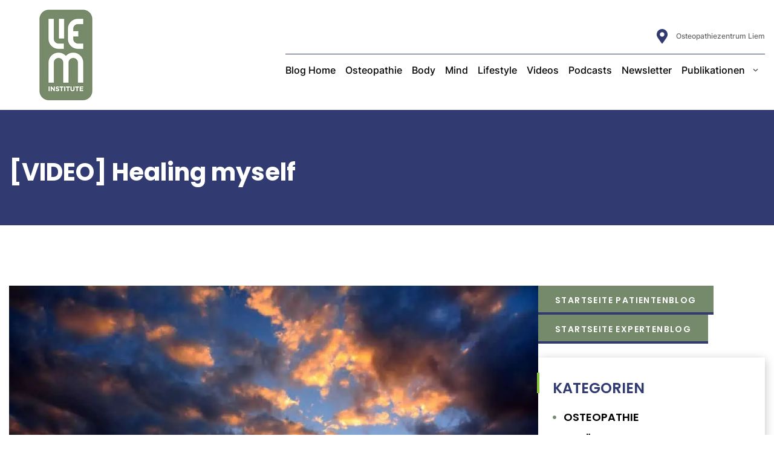

--- FILE ---
content_type: text/html; charset=UTF-8
request_url: https://osteopathie-liem.de/healing-myself/
body_size: 39821
content:
<!doctype html>
<html lang="de-DE" prefix="og: https://ogp.me/ns#">
<head>
	<meta charset="UTF-8">
	<meta name="viewport" content="width=device-width, initial-scale=1">
	<link rel="profile" href="https://gmpg.org/xfn/11">
	
<!-- Suchmaschinen-Optimierung durch Rank Math PRO - https://rankmath.com/ -->
<title>Healing myself &bull; Torsten Liem &bull; Healthblog &bull; 26. Januar 2026</title>
<meta name="description" content="Healing myself is not a passive receiving of a treatment. It is a sensitive, empathic and proactive process of…Just hear the song :-)…."/>
<meta name="robots" content="follow, index, max-snippet:-1, max-video-preview:-1, max-image-preview:large"/>
<link rel="canonical" href="https://osteopathie-liem.de/healing-myself/" />
<meta property="og:locale" content="de_DE" />
<meta property="og:type" content="article" />
<meta property="og:title" content="Healing myself &bull; Torsten Liem &bull; Healthblog &bull; 26. Januar 2026" />
<meta property="og:description" content="Healing myself is not a passive receiving of a treatment. It is a sensitive, empathic and proactive process of…Just hear the song :-)…." />
<meta property="og:url" content="https://osteopathie-liem.de/healing-myself/" />
<meta property="og:site_name" content="Osteopathie in Hamburg" />
<meta property="article:publisher" content="https://www.facebook.com/osteopathie.liem/" />
<meta property="article:author" content="https://www.facebook.com/torsten.liem" />
<meta property="article:section" content="Osteopathie" />
<meta property="og:updated_time" content="2024-07-06T17:40:48+02:00" />
<meta property="og:image" content="https://osteopathie-liem.de/wp-content/uploads/2021/11/Healing-myself-1024x683-1.jpg" />
<meta property="og:image:secure_url" content="https://osteopathie-liem.de/wp-content/uploads/2021/11/Healing-myself-1024x683-1.jpg" />
<meta property="og:image:width" content="1024" />
<meta property="og:image:height" content="683" />
<meta property="og:image:alt" content="Ein Sonnenuntergang mit Sportosteopathie-Wolken am Himmel." />
<meta property="og:image:type" content="image/jpeg" />
<meta property="og:video" content="https://www.youtube.com/embed/Fb4JcPlxhJ8" />
<meta property="video:duration" content="72" />
<meta property="og:video" content="https://www.youtube.com/embed/Fb4JcPlxhJ8" />
<meta property="video:duration" content="72" />
<meta property="og:video" content="https://www.youtube.com/embed/Fb4JcPlxhJ8" />
<meta property="video:duration" content="72" />
<meta property="og:video" content="https://www.youtube.com/embed/Fb4JcPlxhJ8" />
<meta property="video:duration" content="72" />
<meta property="ya:ovs:upload_date" content="2021-11-02T05:58:40-07:00" />
<meta property="ya:ovs:allow_embed" content="true" />
<meta name="twitter:card" content="summary_large_image" />
<meta name="twitter:title" content="Healing myself &bull; Torsten Liem &bull; Healthblog &bull; 26. Januar 2026" />
<meta name="twitter:description" content="Healing myself is not a passive receiving of a treatment. It is a sensitive, empathic and proactive process of…Just hear the song :-)…." />
<meta name="twitter:image" content="https://osteopathie-liem.de/wp-content/uploads/2021/11/Healing-myself-1024x683-1.jpg" />
<script type="application/ld+json" class="rank-math-schema-pro">{"@context":"https://schema.org","@graph":[{"@type":"Place","@id":"https://osteopathie-liem.de/#place","geo":{"@type":"GeoCoordinates","latitude":"53.654984127261","longitude":" 10.096729211763792"},"hasMap":"https://www.google.com/maps/search/?api=1&amp;query=53.654984127261, 10.096729211763792","address":{"@type":"PostalAddress","streetAddress":"Rabenberg 11","addressLocality":"Hamburg","postalCode":"22393","addressCountry":"Deutschland"}},{"@type":["MedicalBusiness","Organization"],"@id":"https://osteopathie-liem.de/#organization","name":"Torsten Liem","url":"https://osteopathie-liem.de","sameAs":["https://www.facebook.com/osteopathie.liem/"],"email":"praxis@osteopathie-liem.de","address":{"@type":"PostalAddress","streetAddress":"Rabenberg 11","addressLocality":"Hamburg","postalCode":"22393","addressCountry":"Deutschland"},"logo":{"@type":"ImageObject","@id":"https://osteopathie-liem.de/#logo","url":"https://osteopathie-liem.de/wp-content/uploads/2024/05/Liem-Logo-neu.png","contentUrl":"https://osteopathie-liem.de/wp-content/uploads/2024/05/Liem-Logo-neu.png","caption":"Osteopathie in Hamburg","inLanguage":"de","width":"112","height":"112"},"priceRange":"$","openingHours":["Monday,Tuesday,Wednesday,Thursday,Friday 08:30 - 19:00","Saturday,Sunday Geschlossen"],"location":{"@id":"https://osteopathie-liem.de/#place"},"image":{"@id":"https://osteopathie-liem.de/#logo"},"telephone":"+49 40 393514"},{"@type":"WebSite","@id":"https://osteopathie-liem.de/#website","url":"https://osteopathie-liem.de","name":"Osteopathie in Hamburg","alternateName":"Osteopathiezentrum Liem","publisher":{"@id":"https://osteopathie-liem.de/#organization"},"inLanguage":"de"},{"@type":"ImageObject","@id":"https://osteopathie-liem.de/wp-content/uploads/2021/11/Healing-myself-1024x683-1.jpg","url":"https://osteopathie-liem.de/wp-content/uploads/2021/11/Healing-myself-1024x683-1.jpg","width":"1024","height":"683","caption":"Ein Sonnenuntergang mit Sportosteopathie-Wolken am Himmel.","inLanguage":"de"},{"@type":"WebPage","@id":"https://osteopathie-liem.de/healing-myself/#webpage","url":"https://osteopathie-liem.de/healing-myself/","name":"Healing myself &bull; Torsten Liem &bull; Healthblog &bull; 26. Januar 2026","datePublished":"2021-11-02T14:11:22+01:00","dateModified":"2024-07-06T17:40:48+02:00","isPartOf":{"@id":"https://osteopathie-liem.de/#website"},"primaryImageOfPage":{"@id":"https://osteopathie-liem.de/wp-content/uploads/2021/11/Healing-myself-1024x683-1.jpg"},"inLanguage":"de"},{"@type":"VideoObject","name":"Healing myself","description":"To inspire my patients, I have set to music a few phrases of mine that have also inspired my own health and happiness. Healing myself is not a passive receiv...","uploadDate":"2021-11-02T05:58:40-07:00","thumbnailUrl":"https://osteopathie-liem.de/wp-content/uploads/2021/11/Healing-myself-1024x683-1.jpg","embedUrl":"https://www.youtube.com/embed/Fb4JcPlxhJ8","duration":"PT1M12S","width":"640","height":"360","isFamilyFriendly":"True","@id":"https://osteopathie-liem.de/healing-myself/#schema-39838","isPartOf":{"@id":"https://osteopathie-liem.de/healing-myself/#webpage"},"publisher":{"@id":"https://osteopathie-liem.de/#organization"},"inLanguage":"de","mainEntityOfPage":{"@id":"https://osteopathie-liem.de/healing-myself/#webpage"}},{"@type":"VideoObject","name":"Healing myself","description":"To inspire my patients, I have set to music a few phrases of mine that have also inspired my own health and happiness. Healing myself is not a passive receiv...","uploadDate":"2021-11-02","thumbnailUrl":"https://osteopathie-liem.de/wp-content/uploads/2021/11/Healing-myself-1024x683-1.jpg","embedUrl":"https://www.youtube.com/embed/Fb4JcPlxhJ8","duration":"PT1M12S","width":"640","height":"360","isFamilyFriendly":"True","@id":"https://osteopathie-liem.de/healing-myself/#schema-39845","isPartOf":{"@id":"https://osteopathie-liem.de/healing-myself/#webpage"},"publisher":{"@id":"https://osteopathie-liem.de/#organization"},"inLanguage":"de","mainEntityOfPage":{"@id":"https://osteopathie-liem.de/healing-myself/#webpage"}},{"@type":"VideoObject","name":"Healing myself","description":"To inspire my patients, I have set to music a few phrases of mine that have also inspired my own health and happiness. Healing myself is not a passive receiv...","uploadDate":"2021-11-02","thumbnailUrl":"https://osteopathie-liem.de/wp-content/uploads/2021/11/Healing-myself-1024x683-1.jpg","embedUrl":"https://www.youtube.com/embed/Fb4JcPlxhJ8","duration":"PT1M12S","width":"640","height":"360","isFamilyFriendly":"True","@id":"https://osteopathie-liem.de/healing-myself/#schema-44242","isPartOf":{"@id":"https://osteopathie-liem.de/healing-myself/#webpage"},"publisher":{"@id":"https://osteopathie-liem.de/#organization"},"inLanguage":"de","mainEntityOfPage":{"@id":"https://osteopathie-liem.de/healing-myself/#webpage"}},{"@type":"VideoObject","name":"Healing myself","description":"To inspire my patients, I have set to music a few phrases of mine that have also inspired my own health and happiness. Healing myself is not a passive receiv...","uploadDate":"2021-11-02","thumbnailUrl":"https://osteopathie-liem.de/wp-content/uploads/2021/11/Healing-myself-1024x683-1.jpg","embedUrl":"https://www.youtube.com/embed/Fb4JcPlxhJ8","duration":"PT1M12S","width":"640","height":"360","isFamilyFriendly":"True","@id":"https://osteopathie-liem.de/healing-myself/#schema-44248","isPartOf":{"@id":"https://osteopathie-liem.de/healing-myself/#webpage"},"publisher":{"@id":"https://osteopathie-liem.de/#organization"},"inLanguage":"de","mainEntityOfPage":{"@id":"https://osteopathie-liem.de/healing-myself/#webpage"}}]}</script>
<!-- /Rank Math WordPress SEO Plugin -->

<link rel="alternate" type="application/rss+xml" title="Osteopathie in Hamburg &raquo; Feed" href="https://osteopathie-liem.de/feed/" />
<link rel="alternate" type="application/rss+xml" title="Osteopathie in Hamburg &raquo; Kommentar-Feed" href="https://osteopathie-liem.de/comments/feed/" />
<link rel="alternate" title="oEmbed (JSON)" type="application/json+oembed" href="https://osteopathie-liem.de/wp-json/oembed/1.0/embed?url=https%3A%2F%2Fosteopathie-liem.de%2Fhealing-myself%2F" />
<link rel="alternate" title="oEmbed (XML)" type="text/xml+oembed" href="https://osteopathie-liem.de/wp-json/oembed/1.0/embed?url=https%3A%2F%2Fosteopathie-liem.de%2Fhealing-myself%2F&#038;format=xml" />
<style id='wp-img-auto-sizes-contain-inline-css'>
img:is([sizes=auto i],[sizes^="auto," i]){contain-intrinsic-size:3000px 1500px}
/*# sourceURL=wp-img-auto-sizes-contain-inline-css */
</style>
<link rel='preload' href='https://osteopathie-liem.de/wp-content/plugins/elementor/assets/lib/font-awesome/css/all.min.css?ver=3.34.2' as='style' media='all' onload="this.onload=null;this.rel='stylesheet'" />
<link rel='preload' href='https://osteopathie-liem.de/wp-content/plugins/elementor/assets/lib/font-awesome/css/v4-shims.min.css?ver=3.34.2' as='style' media='all' onload="this.onload=null;this.rel='stylesheet'" />
<link rel='stylesheet' id='jkit-elements-main-css' href='https://osteopathie-liem.de/wp-content/plugins/jeg-elementor-kit/assets/css/elements/main.css?ver=3.0.2' media='all' />
<style id='global-styles-inline-css'>
:root{--wp--preset--aspect-ratio--square: 1;--wp--preset--aspect-ratio--4-3: 4/3;--wp--preset--aspect-ratio--3-4: 3/4;--wp--preset--aspect-ratio--3-2: 3/2;--wp--preset--aspect-ratio--2-3: 2/3;--wp--preset--aspect-ratio--16-9: 16/9;--wp--preset--aspect-ratio--9-16: 9/16;--wp--preset--color--black: #000000;--wp--preset--color--cyan-bluish-gray: #abb8c3;--wp--preset--color--white: #ffffff;--wp--preset--color--pale-pink: #f78da7;--wp--preset--color--vivid-red: #cf2e2e;--wp--preset--color--luminous-vivid-orange: #ff6900;--wp--preset--color--luminous-vivid-amber: #fcb900;--wp--preset--color--light-green-cyan: #7bdcb5;--wp--preset--color--vivid-green-cyan: #00d084;--wp--preset--color--pale-cyan-blue: #8ed1fc;--wp--preset--color--vivid-cyan-blue: #0693e3;--wp--preset--color--vivid-purple: #9b51e0;--wp--preset--gradient--vivid-cyan-blue-to-vivid-purple: linear-gradient(135deg,rgb(6,147,227) 0%,rgb(155,81,224) 100%);--wp--preset--gradient--light-green-cyan-to-vivid-green-cyan: linear-gradient(135deg,rgb(122,220,180) 0%,rgb(0,208,130) 100%);--wp--preset--gradient--luminous-vivid-amber-to-luminous-vivid-orange: linear-gradient(135deg,rgb(252,185,0) 0%,rgb(255,105,0) 100%);--wp--preset--gradient--luminous-vivid-orange-to-vivid-red: linear-gradient(135deg,rgb(255,105,0) 0%,rgb(207,46,46) 100%);--wp--preset--gradient--very-light-gray-to-cyan-bluish-gray: linear-gradient(135deg,rgb(238,238,238) 0%,rgb(169,184,195) 100%);--wp--preset--gradient--cool-to-warm-spectrum: linear-gradient(135deg,rgb(74,234,220) 0%,rgb(151,120,209) 20%,rgb(207,42,186) 40%,rgb(238,44,130) 60%,rgb(251,105,98) 80%,rgb(254,248,76) 100%);--wp--preset--gradient--blush-light-purple: linear-gradient(135deg,rgb(255,206,236) 0%,rgb(152,150,240) 100%);--wp--preset--gradient--blush-bordeaux: linear-gradient(135deg,rgb(254,205,165) 0%,rgb(254,45,45) 50%,rgb(107,0,62) 100%);--wp--preset--gradient--luminous-dusk: linear-gradient(135deg,rgb(255,203,112) 0%,rgb(199,81,192) 50%,rgb(65,88,208) 100%);--wp--preset--gradient--pale-ocean: linear-gradient(135deg,rgb(255,245,203) 0%,rgb(182,227,212) 50%,rgb(51,167,181) 100%);--wp--preset--gradient--electric-grass: linear-gradient(135deg,rgb(202,248,128) 0%,rgb(113,206,126) 100%);--wp--preset--gradient--midnight: linear-gradient(135deg,rgb(2,3,129) 0%,rgb(40,116,252) 100%);--wp--preset--font-size--small: 13px;--wp--preset--font-size--medium: 20px;--wp--preset--font-size--large: 36px;--wp--preset--font-size--x-large: 42px;--wp--preset--spacing--20: 0.44rem;--wp--preset--spacing--30: 0.67rem;--wp--preset--spacing--40: 1rem;--wp--preset--spacing--50: 1.5rem;--wp--preset--spacing--60: 2.25rem;--wp--preset--spacing--70: 3.38rem;--wp--preset--spacing--80: 5.06rem;--wp--preset--shadow--natural: 6px 6px 9px rgba(0, 0, 0, 0.2);--wp--preset--shadow--deep: 12px 12px 50px rgba(0, 0, 0, 0.4);--wp--preset--shadow--sharp: 6px 6px 0px rgba(0, 0, 0, 0.2);--wp--preset--shadow--outlined: 6px 6px 0px -3px rgb(255, 255, 255), 6px 6px rgb(0, 0, 0);--wp--preset--shadow--crisp: 6px 6px 0px rgb(0, 0, 0);}:root { --wp--style--global--content-size: 800px;--wp--style--global--wide-size: 1200px; }:where(body) { margin: 0; }.wp-site-blocks > .alignleft { float: left; margin-right: 2em; }.wp-site-blocks > .alignright { float: right; margin-left: 2em; }.wp-site-blocks > .aligncenter { justify-content: center; margin-left: auto; margin-right: auto; }:where(.wp-site-blocks) > * { margin-block-start: 24px; margin-block-end: 0; }:where(.wp-site-blocks) > :first-child { margin-block-start: 0; }:where(.wp-site-blocks) > :last-child { margin-block-end: 0; }:root { --wp--style--block-gap: 24px; }:root :where(.is-layout-flow) > :first-child{margin-block-start: 0;}:root :where(.is-layout-flow) > :last-child{margin-block-end: 0;}:root :where(.is-layout-flow) > *{margin-block-start: 24px;margin-block-end: 0;}:root :where(.is-layout-constrained) > :first-child{margin-block-start: 0;}:root :where(.is-layout-constrained) > :last-child{margin-block-end: 0;}:root :where(.is-layout-constrained) > *{margin-block-start: 24px;margin-block-end: 0;}:root :where(.is-layout-flex){gap: 24px;}:root :where(.is-layout-grid){gap: 24px;}.is-layout-flow > .alignleft{float: left;margin-inline-start: 0;margin-inline-end: 2em;}.is-layout-flow > .alignright{float: right;margin-inline-start: 2em;margin-inline-end: 0;}.is-layout-flow > .aligncenter{margin-left: auto !important;margin-right: auto !important;}.is-layout-constrained > .alignleft{float: left;margin-inline-start: 0;margin-inline-end: 2em;}.is-layout-constrained > .alignright{float: right;margin-inline-start: 2em;margin-inline-end: 0;}.is-layout-constrained > .aligncenter{margin-left: auto !important;margin-right: auto !important;}.is-layout-constrained > :where(:not(.alignleft):not(.alignright):not(.alignfull)){max-width: var(--wp--style--global--content-size);margin-left: auto !important;margin-right: auto !important;}.is-layout-constrained > .alignwide{max-width: var(--wp--style--global--wide-size);}body .is-layout-flex{display: flex;}.is-layout-flex{flex-wrap: wrap;align-items: center;}.is-layout-flex > :is(*, div){margin: 0;}body .is-layout-grid{display: grid;}.is-layout-grid > :is(*, div){margin: 0;}body{padding-top: 0px;padding-right: 0px;padding-bottom: 0px;padding-left: 0px;}a:where(:not(.wp-element-button)){text-decoration: underline;}:root :where(.wp-element-button, .wp-block-button__link){background-color: #32373c;border-width: 0;color: #fff;font-family: inherit;font-size: inherit;font-style: inherit;font-weight: inherit;letter-spacing: inherit;line-height: inherit;padding-top: calc(0.667em + 2px);padding-right: calc(1.333em + 2px);padding-bottom: calc(0.667em + 2px);padding-left: calc(1.333em + 2px);text-decoration: none;text-transform: inherit;}.has-black-color{color: var(--wp--preset--color--black) !important;}.has-cyan-bluish-gray-color{color: var(--wp--preset--color--cyan-bluish-gray) !important;}.has-white-color{color: var(--wp--preset--color--white) !important;}.has-pale-pink-color{color: var(--wp--preset--color--pale-pink) !important;}.has-vivid-red-color{color: var(--wp--preset--color--vivid-red) !important;}.has-luminous-vivid-orange-color{color: var(--wp--preset--color--luminous-vivid-orange) !important;}.has-luminous-vivid-amber-color{color: var(--wp--preset--color--luminous-vivid-amber) !important;}.has-light-green-cyan-color{color: var(--wp--preset--color--light-green-cyan) !important;}.has-vivid-green-cyan-color{color: var(--wp--preset--color--vivid-green-cyan) !important;}.has-pale-cyan-blue-color{color: var(--wp--preset--color--pale-cyan-blue) !important;}.has-vivid-cyan-blue-color{color: var(--wp--preset--color--vivid-cyan-blue) !important;}.has-vivid-purple-color{color: var(--wp--preset--color--vivid-purple) !important;}.has-black-background-color{background-color: var(--wp--preset--color--black) !important;}.has-cyan-bluish-gray-background-color{background-color: var(--wp--preset--color--cyan-bluish-gray) !important;}.has-white-background-color{background-color: var(--wp--preset--color--white) !important;}.has-pale-pink-background-color{background-color: var(--wp--preset--color--pale-pink) !important;}.has-vivid-red-background-color{background-color: var(--wp--preset--color--vivid-red) !important;}.has-luminous-vivid-orange-background-color{background-color: var(--wp--preset--color--luminous-vivid-orange) !important;}.has-luminous-vivid-amber-background-color{background-color: var(--wp--preset--color--luminous-vivid-amber) !important;}.has-light-green-cyan-background-color{background-color: var(--wp--preset--color--light-green-cyan) !important;}.has-vivid-green-cyan-background-color{background-color: var(--wp--preset--color--vivid-green-cyan) !important;}.has-pale-cyan-blue-background-color{background-color: var(--wp--preset--color--pale-cyan-blue) !important;}.has-vivid-cyan-blue-background-color{background-color: var(--wp--preset--color--vivid-cyan-blue) !important;}.has-vivid-purple-background-color{background-color: var(--wp--preset--color--vivid-purple) !important;}.has-black-border-color{border-color: var(--wp--preset--color--black) !important;}.has-cyan-bluish-gray-border-color{border-color: var(--wp--preset--color--cyan-bluish-gray) !important;}.has-white-border-color{border-color: var(--wp--preset--color--white) !important;}.has-pale-pink-border-color{border-color: var(--wp--preset--color--pale-pink) !important;}.has-vivid-red-border-color{border-color: var(--wp--preset--color--vivid-red) !important;}.has-luminous-vivid-orange-border-color{border-color: var(--wp--preset--color--luminous-vivid-orange) !important;}.has-luminous-vivid-amber-border-color{border-color: var(--wp--preset--color--luminous-vivid-amber) !important;}.has-light-green-cyan-border-color{border-color: var(--wp--preset--color--light-green-cyan) !important;}.has-vivid-green-cyan-border-color{border-color: var(--wp--preset--color--vivid-green-cyan) !important;}.has-pale-cyan-blue-border-color{border-color: var(--wp--preset--color--pale-cyan-blue) !important;}.has-vivid-cyan-blue-border-color{border-color: var(--wp--preset--color--vivid-cyan-blue) !important;}.has-vivid-purple-border-color{border-color: var(--wp--preset--color--vivid-purple) !important;}.has-vivid-cyan-blue-to-vivid-purple-gradient-background{background: var(--wp--preset--gradient--vivid-cyan-blue-to-vivid-purple) !important;}.has-light-green-cyan-to-vivid-green-cyan-gradient-background{background: var(--wp--preset--gradient--light-green-cyan-to-vivid-green-cyan) !important;}.has-luminous-vivid-amber-to-luminous-vivid-orange-gradient-background{background: var(--wp--preset--gradient--luminous-vivid-amber-to-luminous-vivid-orange) !important;}.has-luminous-vivid-orange-to-vivid-red-gradient-background{background: var(--wp--preset--gradient--luminous-vivid-orange-to-vivid-red) !important;}.has-very-light-gray-to-cyan-bluish-gray-gradient-background{background: var(--wp--preset--gradient--very-light-gray-to-cyan-bluish-gray) !important;}.has-cool-to-warm-spectrum-gradient-background{background: var(--wp--preset--gradient--cool-to-warm-spectrum) !important;}.has-blush-light-purple-gradient-background{background: var(--wp--preset--gradient--blush-light-purple) !important;}.has-blush-bordeaux-gradient-background{background: var(--wp--preset--gradient--blush-bordeaux) !important;}.has-luminous-dusk-gradient-background{background: var(--wp--preset--gradient--luminous-dusk) !important;}.has-pale-ocean-gradient-background{background: var(--wp--preset--gradient--pale-ocean) !important;}.has-electric-grass-gradient-background{background: var(--wp--preset--gradient--electric-grass) !important;}.has-midnight-gradient-background{background: var(--wp--preset--gradient--midnight) !important;}.has-small-font-size{font-size: var(--wp--preset--font-size--small) !important;}.has-medium-font-size{font-size: var(--wp--preset--font-size--medium) !important;}.has-large-font-size{font-size: var(--wp--preset--font-size--large) !important;}.has-x-large-font-size{font-size: var(--wp--preset--font-size--x-large) !important;}
:root :where(.wp-block-pullquote){font-size: 1.5em;line-height: 1.6;}
/*# sourceURL=global-styles-inline-css */
</style>
<link rel='stylesheet' id='wpml-legacy-horizontal-list-0-css' href='https://osteopathie-liem.de/wp-content/plugins/sitepress-multilingual-cms/templates/language-switchers/legacy-list-horizontal/style.min.css?ver=1' media='all' />
<link rel='stylesheet' id='elementor-frontend-css' href='https://osteopathie-liem.de/wp-content/uploads/elementor/css/custom-frontend.min.css?ver=1769399596' media='all' />
<link rel='stylesheet' id='elementor-post-6-css' href='https://osteopathie-liem.de/wp-content/uploads/elementor/css/post-6.css?ver=1769399597' media='all' />
<link rel='stylesheet' id='jet-tricks-frontend-css' href='https://osteopathie-liem.de/wp-content/plugins/jet-tricks/assets/css/jet-tricks-frontend.css?ver=1.5.1' media='all' />
<link rel='stylesheet' id='widget-spacer-css' href='https://osteopathie-liem.de/wp-content/plugins/elementor/assets/css/widget-spacer.min.css?ver=3.34.2' media='all' />
<link rel='stylesheet' id='widget-video-css' href='https://osteopathie-liem.de/wp-content/plugins/elementor/assets/css/widget-video.min.css?ver=3.34.2' media='all' />
<link rel='stylesheet' id='elementor-post-6339-css' href='https://osteopathie-liem.de/wp-content/uploads/elementor/css/post-6339.css?ver=1769419336' media='all' />
<link rel='stylesheet' id='cute-alert-css' href='https://osteopathie-liem.de/wp-content/plugins/metform/public/assets/lib/cute-alert/style.css?ver=4.1.2' media='all' />
<link rel='stylesheet' id='text-editor-style-css' href='https://osteopathie-liem.de/wp-content/plugins/metform/public/assets/css/text-editor.css?ver=4.1.2' media='all' />
<link rel='stylesheet' id='metform-pro-style-css' href='https://osteopathie-liem.de/wp-content/plugins/1metform-pro/public/assets/css/style.min.css?ver=3.1.4' media='all' />
<link rel='stylesheet' id='hello-elementor-css' href='https://osteopathie-liem.de/wp-content/themes/hello-elementor/assets/css/reset.css?ver=3.4.5' media='all' />
<link rel='stylesheet' id='hello-elementor-theme-style-css' href='https://osteopathie-liem.de/wp-content/themes/hello-elementor/assets/css/theme.css?ver=3.4.5' media='all' />
<link rel='stylesheet' id='hello-elementor-header-footer-css' href='https://osteopathie-liem.de/wp-content/themes/hello-elementor/assets/css/header-footer.css?ver=3.4.5' media='all' />
<link rel='stylesheet' id='widget-image-css' href='https://osteopathie-liem.de/wp-content/plugins/elementor/assets/css/widget-image.min.css?ver=3.34.2' media='all' />
<link rel='stylesheet' id='widget-icon-list-css' href='https://osteopathie-liem.de/wp-content/uploads/elementor/css/custom-widget-icon-list.min.css?ver=1769399596' media='all' />
<link rel='stylesheet' id='widget-nav-menu-css' href='https://osteopathie-liem.de/wp-content/uploads/elementor/css/custom-pro-widget-nav-menu.min.css?ver=1769399597' media='all' />
<link rel='stylesheet' id='e-sticky-css' href='https://osteopathie-liem.de/wp-content/plugins/elementor-pro/assets/css/modules/sticky.min.css?ver=3.34.2' media='all' />
<link rel='stylesheet' id='e-motion-fx-css' href='https://osteopathie-liem.de/wp-content/plugins/elementor-pro/assets/css/modules/motion-fx.min.css?ver=3.34.2' media='all' />
<link rel='stylesheet' id='widget-heading-css' href='https://osteopathie-liem.de/wp-content/plugins/elementor/assets/css/widget-heading.min.css?ver=3.34.2' media='all' />
<link rel='stylesheet' id='e-animation-pulse-css' href='https://osteopathie-liem.de/wp-content/plugins/elementor/assets/lib/animations/styles/e-animation-pulse.min.css?ver=3.34.2' media='all' />
<link rel='stylesheet' id='widget-social-icons-css' href='https://osteopathie-liem.de/wp-content/plugins/elementor/assets/css/widget-social-icons.min.css?ver=3.34.2' media='all' />
<link rel='stylesheet' id='e-apple-webkit-css' href='https://osteopathie-liem.de/wp-content/uploads/elementor/css/custom-apple-webkit.min.css?ver=1769399596' media='all' />
<link rel='stylesheet' id='widget-post-info-css' href='https://osteopathie-liem.de/wp-content/plugins/elementor-pro/assets/css/widget-post-info.min.css?ver=3.34.2' media='all' />
<link rel='stylesheet' id='widget-posts-css' href='https://osteopathie-liem.de/wp-content/plugins/elementor-pro/assets/css/widget-posts.min.css?ver=3.34.2' media='all' />
<link rel='stylesheet' id='widget-loop-common-css' href='https://osteopathie-liem.de/wp-content/plugins/elementor-pro/assets/css/widget-loop-common.min.css?ver=3.34.2' media='all' />
<link rel='stylesheet' id='widget-loop-grid-css' href='https://osteopathie-liem.de/wp-content/uploads/elementor/css/custom-pro-widget-loop-grid.min.css?ver=1769399597' media='all' />
<link rel='stylesheet' id='elementor-post-8746-css' href='https://osteopathie-liem.de/wp-content/uploads/elementor/css/post-8746.css?ver=1769399843' media='all' />
<link rel='stylesheet' id='elementor-post-8791-css' href='https://osteopathie-liem.de/wp-content/uploads/elementor/css/post-8791.css?ver=1769399844' media='all' />
<link rel='stylesheet' id='elementor-post-12129-css' href='https://osteopathie-liem.de/wp-content/uploads/elementor/css/post-12129.css?ver=1769401416' media='all' />
<link rel='stylesheet' id='hello-elementor-child-style-css' href='https://osteopathie-liem.de/wp-content/themes/hello-theme-child-master/style.css?ver=1.0.0' media='all' />
<link rel='stylesheet' id='bdt-uikit-css' href='https://osteopathie-liem.de/wp-content/plugins/bdthemes-element-pack/assets/css/bdt-uikit.css?ver=3.21.7' media='all' />
<link rel='stylesheet' id='ep-helper-css' href='https://osteopathie-liem.de/wp-content/plugins/bdthemes-element-pack/assets/css/ep-helper.css?ver=8.6.0' media='all' />
<script type="text/javascript">var n489D_vars={"triggerDomEvent":"true", "delayOn":"true", "triggerElementor":"true", "linkPreload":"false", "excludeLink":["add-to-cart"]};</script><script type="text/placeholder" data-script-id="delayed-script-0"></script><style type="text/css">.wpc-bgLazy,.wpc-bgLazy>*{background-image:none!important;}</style><script type="text/placeholder" data-script-id="delayed-script-1"></script>
<script type="text/placeholder" data-script-id="delayed-script-2"></script>
<script type="text/placeholder" data-script-id="delayed-script-3"></script>
<script type="text/placeholder" data-script-id="delayed-script-4"></script>
<script type="text/placeholder" data-script-id="delayed-script-5"></script>
<script type="text/placeholder" data-script-id="delayed-script-6"></script>
<script type="text/placeholder" data-script-id="delayed-script-7"></script>
<link rel="https://api.w.org/" href="https://osteopathie-liem.de/wp-json/" /><link rel="alternate" title="JSON" type="application/json" href="https://osteopathie-liem.de/wp-json/wp/v2/posts/6339" /><link rel="EditURI" type="application/rsd+xml" title="RSD" href="https://osteopathie-liem.de/xmlrpc.php?rsd" />
<meta name="generator" content="WordPress 6.9" />
<link rel='shortlink' href='https://osteopathie-liem.de/?p=6339' />
<meta name="generator" content="WPML ver:4.8.6 stt:1,4,3,40;" />
<meta name="description" content="https://www.youtube.com/watch?v=Fb4JcPlxhJ8&amp;t To inspire my patients, I have set to music a few phrases of mine that have also inspired my own health and happiness. Healing">
<meta name="generator" content="Elementor 3.34.2; features: e_font_icon_svg, additional_custom_breakpoints; settings: css_print_method-external, google_font-disabled, font_display-swap">
<!-- Google Tag Manager -->
<script type="text/placeholder" data-script-id="delayed-script-8"></script>
<!-- End Google Tag Manager -->
<meta name="msvalidate.01" content="2250C147A2E2144EDC5257F0609B8851" />
<script type="text/placeholder" data-script-id="delayed-script-9"></script>
			<style>
				.e-con.e-parent:nth-of-type(n+4):not(.e-lazyloaded):not(.e-no-lazyload),
				.e-con.e-parent:nth-of-type(n+4):not(.e-lazyloaded):not(.e-no-lazyload) * {
					background-image: none !important;
				}
				@media screen and (max-height: 1024px) {
					.e-con.e-parent:nth-of-type(n+3):not(.e-lazyloaded):not(.e-no-lazyload),
					.e-con.e-parent:nth-of-type(n+3):not(.e-lazyloaded):not(.e-no-lazyload) * {
						background-image: none !important;
					}
				}
				@media screen and (max-height: 640px) {
					.e-con.e-parent:nth-of-type(n+2):not(.e-lazyloaded):not(.e-no-lazyload),
					.e-con.e-parent:nth-of-type(n+2):not(.e-lazyloaded):not(.e-no-lazyload) * {
						background-image: none !important;
					}
				}
			</style>
			<link rel="icon" href="https://osteopathie-liem.de/wp-content/uploads/2023/04/Liem-Favicon-1-150x150.png" sizes="32x32" />
<link rel="icon" href="https://osteopathie-liem.de/wp-content/uploads/2023/04/Liem-Favicon-1-300x300.png" sizes="192x192" />
<link rel="apple-touch-icon" href="https://osteopathie-liem.de/wp-content/uploads/2023/04/Liem-Favicon-1-300x300.png" />
<meta name="msapplication-TileImage" content="https://osteopathie-liem.de/wp-content/uploads/2023/04/Liem-Favicon-1-300x300.png" />
		<style id="wp-custom-css">
			.single-post h2 {
    margin-bottom: 15px;
    margin-top: 10px;
}

/** Start Block Kit CSS: 143-3-7969bb877702491bc5ca272e536ada9d **/

.envato-block__preview{overflow: visible;}
/* Material Button Click Effect */
.envato-kit-140-material-hit .menu-item a,
.envato-kit-140-material-button .elementor-button{
  background-position: center;
  transition: background 0.8s;
}
.envato-kit-140-material-hit .menu-item a:hover,
.envato-kit-140-material-button .elementor-button:hover{
  background: radial-gradient(circle, transparent 1%, #fff 1%) center/15000%;
}
.envato-kit-140-material-hit .menu-item a:active,
.envato-kit-140-material-button .elementor-button:active{
  background-color: #FFF;
  background-size: 100%;
  transition: background 0s;
}

/* Field Shadow */
.envato-kit-140-big-shadow-form .elementor-field-textual{
	box-shadow: 0 20px 30px rgba(0,0,0, .05);
}

/* FAQ */
.envato-kit-140-faq .elementor-accordion .elementor-accordion-item{
	border-width: 0 0 1px !important;
}

/* Scrollable Columns */
.envato-kit-140-scrollable{
	 height: 100%;
   overflow: auto;
   overflow-x: hidden;
}

/* ImageBox: No Space */
.envato-kit-140-imagebox-nospace:hover{
	transform: scale(1.1);
	transition: all 0.3s;
}
.envato-kit-140-imagebox-nospace figure{
	line-height: 0;
}

.envato-kit-140-slide .elementor-slide-content{
	background: #FFF;
	margin-left: -60px;
	padding: 1em;
}
.envato-kit-140-carousel .slick-active:not(.slick-current)  img{
	padding: 20px !important;
	transition: all .9s;
}

/** End Block Kit CSS: 143-3-7969bb877702491bc5ca272e536ada9d **/



/** Start Block Kit CSS: 144-3-3a7d335f39a8579c20cdf02f8d462582 **/

.envato-block__preview{overflow: visible;}

/* Envato Kit 141 Custom Styles - Applied to the element under Advanced */

.elementor-headline-animation-type-drop-in .elementor-headline-dynamic-wrapper{
	text-align: center;
}
.envato-kit-141-top-0 h1,
.envato-kit-141-top-0 h2,
.envato-kit-141-top-0 h3,
.envato-kit-141-top-0 h4,
.envato-kit-141-top-0 h5,
.envato-kit-141-top-0 h6,
.envato-kit-141-top-0 p {
	margin-top: 0;
}

.envato-kit-141-newsletter-inline .elementor-field-textual.elementor-size-md {
	padding-left: 1.5rem;
	padding-right: 1.5rem;
}

.envato-kit-141-bottom-0 p {
	margin-bottom: 0;
}

.envato-kit-141-bottom-8 .elementor-price-list .elementor-price-list-item .elementor-price-list-header {
	margin-bottom: .5rem;
}

.envato-kit-141.elementor-widget-testimonial-carousel.elementor-pagination-type-bullets .swiper-container {
	padding-bottom: 52px;
}

.envato-kit-141-display-inline {
	display: inline-block;
}

.envato-kit-141 .elementor-slick-slider ul.slick-dots {
	bottom: -40px;
}

/** End Block Kit CSS: 144-3-3a7d335f39a8579c20cdf02f8d462582 **/

		</style>
		<style>.wpc-delay-elementor{display:none!important;}</style></head>
<body class="wp-singular post-template post-template-elementor_theme single single-post postid-6339 single-format-standard wp-custom-logo wp-embed-responsive wp-theme-hello-elementor wp-child-theme-hello-theme-child-master jkit-color-scheme hello-elementor-default elementor-default elementor-kit-6 elementor-page elementor-page-6339 elementor-page-12129">

<!-- Google Tag Manager (noscript) -->
<noscript><iframe data-wpc-src="https://www.googletagmanager.com/ns.html?id=GTM-PJZNK75B" height="0" width="0" style="display:none;visibility:hidden" class="wpc-iframe-delay"></iframe></noscript>
<!-- End Google Tag Manager (noscript) -->

<a class="skip-link screen-reader-text" href="#content">Zum Inhalt springen</a>

		<header data-elementor-type="header" data-elementor-id="8746" class="elementor elementor-8746 elementor-location-header" data-elementor-settings="{&quot;element_pack_global_tooltip_width&quot;:{&quot;unit&quot;:&quot;px&quot;,&quot;size&quot;:&quot;&quot;,&quot;sizes&quot;:[]},&quot;element_pack_global_tooltip_width_laptop&quot;:{&quot;unit&quot;:&quot;px&quot;,&quot;size&quot;:&quot;&quot;,&quot;sizes&quot;:[]},&quot;element_pack_global_tooltip_width_tablet&quot;:{&quot;unit&quot;:&quot;px&quot;,&quot;size&quot;:&quot;&quot;,&quot;sizes&quot;:[]},&quot;element_pack_global_tooltip_width_mobile&quot;:{&quot;unit&quot;:&quot;px&quot;,&quot;size&quot;:&quot;&quot;,&quot;sizes&quot;:[]},&quot;element_pack_global_tooltip_padding&quot;:{&quot;unit&quot;:&quot;px&quot;,&quot;top&quot;:&quot;&quot;,&quot;right&quot;:&quot;&quot;,&quot;bottom&quot;:&quot;&quot;,&quot;left&quot;:&quot;&quot;,&quot;isLinked&quot;:true},&quot;element_pack_global_tooltip_padding_laptop&quot;:{&quot;unit&quot;:&quot;px&quot;,&quot;top&quot;:&quot;&quot;,&quot;right&quot;:&quot;&quot;,&quot;bottom&quot;:&quot;&quot;,&quot;left&quot;:&quot;&quot;,&quot;isLinked&quot;:true},&quot;element_pack_global_tooltip_padding_tablet&quot;:{&quot;unit&quot;:&quot;px&quot;,&quot;top&quot;:&quot;&quot;,&quot;right&quot;:&quot;&quot;,&quot;bottom&quot;:&quot;&quot;,&quot;left&quot;:&quot;&quot;,&quot;isLinked&quot;:true},&quot;element_pack_global_tooltip_padding_mobile&quot;:{&quot;unit&quot;:&quot;px&quot;,&quot;top&quot;:&quot;&quot;,&quot;right&quot;:&quot;&quot;,&quot;bottom&quot;:&quot;&quot;,&quot;left&quot;:&quot;&quot;,&quot;isLinked&quot;:true},&quot;element_pack_global_tooltip_border_radius&quot;:{&quot;unit&quot;:&quot;px&quot;,&quot;top&quot;:&quot;&quot;,&quot;right&quot;:&quot;&quot;,&quot;bottom&quot;:&quot;&quot;,&quot;left&quot;:&quot;&quot;,&quot;isLinked&quot;:true},&quot;element_pack_global_tooltip_border_radius_laptop&quot;:{&quot;unit&quot;:&quot;px&quot;,&quot;top&quot;:&quot;&quot;,&quot;right&quot;:&quot;&quot;,&quot;bottom&quot;:&quot;&quot;,&quot;left&quot;:&quot;&quot;,&quot;isLinked&quot;:true},&quot;element_pack_global_tooltip_border_radius_tablet&quot;:{&quot;unit&quot;:&quot;px&quot;,&quot;top&quot;:&quot;&quot;,&quot;right&quot;:&quot;&quot;,&quot;bottom&quot;:&quot;&quot;,&quot;left&quot;:&quot;&quot;,&quot;isLinked&quot;:true},&quot;element_pack_global_tooltip_border_radius_mobile&quot;:{&quot;unit&quot;:&quot;px&quot;,&quot;top&quot;:&quot;&quot;,&quot;right&quot;:&quot;&quot;,&quot;bottom&quot;:&quot;&quot;,&quot;left&quot;:&quot;&quot;,&quot;isLinked&quot;:true}}" data-elementor-post-type="elementor_library">
			<div class="elementor-element elementor-element-444fa42 e-flex e-con-boxed e-con e-parent" data-id="444fa42" data-element_type="container" data-settings="{&quot;background_background&quot;:&quot;classic&quot;,&quot;sticky&quot;:&quot;top&quot;,&quot;motion_fx_motion_fx_scrolling&quot;:&quot;yes&quot;,&quot;motion_fx_range&quot;:&quot;viewport&quot;,&quot;sticky_effects_offset&quot;:10,&quot;jet_parallax_layout_list&quot;:[],&quot;motion_fx_devices&quot;:[&quot;desktop&quot;,&quot;laptop&quot;,&quot;tablet&quot;,&quot;mobile&quot;],&quot;sticky_on&quot;:[&quot;desktop&quot;,&quot;laptop&quot;,&quot;tablet&quot;,&quot;mobile&quot;],&quot;sticky_offset&quot;:0,&quot;sticky_anchor_link_offset&quot;:0}">
					<div class="e-con-inner">
		<div class="elementor-element elementor-element-edaba3e e-con-full e-flex e-con e-child" data-id="edaba3e" data-element_type="container" data-settings="{&quot;jet_parallax_layout_list&quot;:[]}">
				<div class="elementor-element elementor-element-d960e6a elementor-widget elementor-widget-image" data-id="d960e6a" data-element_type="widget" data-widget_type="image.default">
				<div class="elementor-widget-container">
																<a href="https://osteopathie-liem.de/gesundheitsblog/">
							<img src="https://osteopathie-liem.de/wp-content/uploads/2024/07/Liem_Institute_RGB.jpg" data-count-lazy="1" fetchpriority="high" decoding="async" srcset="https://osteopathie-liem.de/wp-content/uploads/2024/07/Liem_Institute_RGB.jpg 88w,https://osteopathie-liem.de/wp-content/uploads/2024/07/Liem_Institute_RGB-7x12.jpg 7w" width="88" height="150" class=" attachment-full size-full wp-image-13668" alt="Ein rechteckiges grünes Logo mit dem Text „LEM“ in großen, vertikal übereinander gestapelten weißen Buchstaben. Unter „LEM“ stehen in kleineren weißen Großbuchstaben die Worte „INSTITUT | Osteopathie in Hamburg“." decoding="async" sizes="(max-width: 88px) 100vw, 88px"  />								</a>
															</div>
				</div>
				</div>
		<div class="elementor-element elementor-element-a1ede53 e-con-full e-flex e-con e-child" data-id="a1ede53" data-element_type="container" data-settings="{&quot;jet_parallax_layout_list&quot;:[]}">
		<div class="elementor-element elementor-element-c9e4c57 elementor-hidden-tablet elementor-hidden-mobile sticky-to-none e-flex e-con-boxed e-con e-child" data-id="c9e4c57" data-element_type="container" data-settings="{&quot;jet_parallax_layout_list&quot;:[]}">
					<div class="e-con-inner">
				<div class="elementor-element elementor-element-9b6253e elementor-icon-list--layout-inline elementor-list-item-link-inline elementor-align-end elementor-widget elementor-widget-icon-list" data-id="9b6253e" data-element_type="widget" data-widget_type="icon-list.default">
				<div class="elementor-widget-container">
							<ul class="elementor-icon-list-items elementor-inline-items">
							<li class="elementor-icon-list-item elementor-inline-item">
											<a href="https://osteopathie-liem.de">

												<span class="elementor-icon-list-icon">
							<svg aria-hidden="true" class="e-font-icon-svg e-fas-map-marker-alt" viewBox="0 0 384 512" xmlns="http://www.w3.org/2000/svg"><path d="M172.268 501.67C26.97 291.031 0 269.413 0 192 0 85.961 85.961 0 192 0s192 85.961 192 192c0 77.413-26.97 99.031-172.268 309.67-9.535 13.774-29.93 13.773-39.464 0zM192 272c44.183 0 80-35.817 80-80s-35.817-80-80-80-80 35.817-80 80 35.817 80 80 80z"></path></svg>						</span>
										<span class="elementor-icon-list-text">Osteopathiezentrum Liem</span>
											</a>
									</li>
						</ul>
						</div>
				</div>
					</div>
				</div>
		<div class="elementor-element elementor-element-038cd0a e-flex e-con-boxed e-con e-child" data-id="038cd0a" data-element_type="container" data-settings="{&quot;jet_parallax_layout_list&quot;:[]}">
					<div class="e-con-inner">
				<div class="elementor-element elementor-element-0021713 elementor-nav-menu__align-end elementor-nav-menu--dropdown-none elementor-widget__width-auto elementor-hidden-tablet elementor-hidden-mobile main-site-header lh-1 elementor-widget elementor-widget-nav-menu" data-id="0021713" data-element_type="widget" data-settings="{&quot;submenu_icon&quot;:{&quot;value&quot;:&quot;&lt;i aria-hidden=\&quot;true\&quot; class=\&quot;\&quot;&gt;&lt;\/i&gt;&quot;,&quot;library&quot;:&quot;&quot;},&quot;layout&quot;:&quot;horizontal&quot;}" data-widget_type="nav-menu.default">
				<div class="elementor-widget-container">
								<nav aria-label="Menü" class="elementor-nav-menu--main elementor-nav-menu__container elementor-nav-menu--layout-horizontal e--pointer-none">
				<ul id="menu-1-0021713" class="elementor-nav-menu"><li class="menu-item menu-item-type-post_type menu-item-object-page menu-item-8773"><a href="https://osteopathie-liem.de/gesundheitsblog/" class="elementor-item">Blog Home</a></li>
<li class="menu-item menu-item-type-taxonomy menu-item-object-category current-post-ancestor current-menu-parent current-post-parent menu-item-13806"><a href="https://osteopathie-liem.de/category/osteopathie/" class="elementor-item">Osteopathie</a></li>
<li class="menu-item menu-item-type-taxonomy menu-item-object-category menu-item-8775"><a href="https://osteopathie-liem.de/category/body/" class="elementor-item">Body</a></li>
<li class="menu-item menu-item-type-taxonomy menu-item-object-category menu-item-8776"><a href="https://osteopathie-liem.de/category/mind/" class="elementor-item">Mind</a></li>
<li class="menu-item menu-item-type-taxonomy menu-item-object-category menu-item-8777"><a href="https://osteopathie-liem.de/category/lifestyle/" class="elementor-item">Lifestyle</a></li>
<li class="menu-item menu-item-type-taxonomy menu-item-object-category current-post-ancestor current-menu-parent current-post-parent menu-item-8778"><a href="https://osteopathie-liem.de/category/video/" class="elementor-item">Videos</a></li>
<li class="menu-item menu-item-type-taxonomy menu-item-object-category menu-item-10064"><a href="https://osteopathie-liem.de/category/podcast/" class="elementor-item">Podcasts</a></li>
<li class="menu-item menu-item-type-post_type menu-item-object-page menu-item-10481"><a href="https://osteopathie-liem.de/newsletter/" class="elementor-item">Newsletter</a></li>
<li class="menu-item menu-item-type-custom menu-item-object-custom menu-item-has-children menu-item-8779"><a href="https://osteopathie-liem.de/produkt-kategorie/artikel/" class="elementor-item">Publikationen</a>
<ul class="sub-menu elementor-nav-menu--dropdown">
	<li class="menu-item menu-item-type-taxonomy menu-item-object-produkt-kategorie menu-item-8974"><a href="https://osteopathie-liem.de/produkt-kategorie/artikel/" class="elementor-sub-item">Artikel</a></li>
	<li class="menu-item menu-item-type-taxonomy menu-item-object-produkt-kategorie menu-item-8975"><a href="https://osteopathie-liem.de/produkt-kategorie/buecher/" class="elementor-sub-item">Bücher</a></li>
	<li class="menu-item menu-item-type-taxonomy menu-item-object-produkt-kategorie menu-item-8976"><a href="https://osteopathie-liem.de/produkt-kategorie/dvd-cd/" class="elementor-sub-item">DVD/CD</a></li>
</ul>
</li>
</ul>			</nav>
						<nav class="elementor-nav-menu--dropdown elementor-nav-menu__container" aria-hidden="true">
				<ul id="menu-2-0021713" class="elementor-nav-menu"><li class="menu-item menu-item-type-post_type menu-item-object-page menu-item-8773"><a href="https://osteopathie-liem.de/gesundheitsblog/" class="elementor-item" tabindex="-1">Blog Home</a></li>
<li class="menu-item menu-item-type-taxonomy menu-item-object-category current-post-ancestor current-menu-parent current-post-parent menu-item-13806"><a href="https://osteopathie-liem.de/category/osteopathie/" class="elementor-item" tabindex="-1">Osteopathie</a></li>
<li class="menu-item menu-item-type-taxonomy menu-item-object-category menu-item-8775"><a href="https://osteopathie-liem.de/category/body/" class="elementor-item" tabindex="-1">Body</a></li>
<li class="menu-item menu-item-type-taxonomy menu-item-object-category menu-item-8776"><a href="https://osteopathie-liem.de/category/mind/" class="elementor-item" tabindex="-1">Mind</a></li>
<li class="menu-item menu-item-type-taxonomy menu-item-object-category menu-item-8777"><a href="https://osteopathie-liem.de/category/lifestyle/" class="elementor-item" tabindex="-1">Lifestyle</a></li>
<li class="menu-item menu-item-type-taxonomy menu-item-object-category current-post-ancestor current-menu-parent current-post-parent menu-item-8778"><a href="https://osteopathie-liem.de/category/video/" class="elementor-item" tabindex="-1">Videos</a></li>
<li class="menu-item menu-item-type-taxonomy menu-item-object-category menu-item-10064"><a href="https://osteopathie-liem.de/category/podcast/" class="elementor-item" tabindex="-1">Podcasts</a></li>
<li class="menu-item menu-item-type-post_type menu-item-object-page menu-item-10481"><a href="https://osteopathie-liem.de/newsletter/" class="elementor-item" tabindex="-1">Newsletter</a></li>
<li class="menu-item menu-item-type-custom menu-item-object-custom menu-item-has-children menu-item-8779"><a href="https://osteopathie-liem.de/produkt-kategorie/artikel/" class="elementor-item" tabindex="-1">Publikationen</a>
<ul class="sub-menu elementor-nav-menu--dropdown">
	<li class="menu-item menu-item-type-taxonomy menu-item-object-produkt-kategorie menu-item-8974"><a href="https://osteopathie-liem.de/produkt-kategorie/artikel/" class="elementor-sub-item" tabindex="-1">Artikel</a></li>
	<li class="menu-item menu-item-type-taxonomy menu-item-object-produkt-kategorie menu-item-8975"><a href="https://osteopathie-liem.de/produkt-kategorie/buecher/" class="elementor-sub-item" tabindex="-1">Bücher</a></li>
	<li class="menu-item menu-item-type-taxonomy menu-item-object-produkt-kategorie menu-item-8976"><a href="https://osteopathie-liem.de/produkt-kategorie/dvd-cd/" class="elementor-sub-item" tabindex="-1">DVD/CD</a></li>
</ul>
</li>
</ul>			</nav>
						</div>
				</div>
				<div class="elementor-element elementor-element-36c54e6 elementor-view-stacked elementor-widget__width-auto elementor-hidden-desktop elementor-hidden-laptop elementor-shape-circle elementor-widget elementor-widget-icon" data-id="36c54e6" data-element_type="widget" data-widget_type="icon.default">
				<div class="elementor-widget-container">
							<div class="elementor-icon-wrapper">
			<a class="elementor-icon" href="#elementor-action%3Aaction%3Dpopup%3Aopen%26settings%3DeyJpZCI6ODgyMiwidG9nZ2xlIjpmYWxzZX0%3D">
			<svg xmlns="http://www.w3.org/2000/svg" width="24" height="24" fill="none" viewBox="0 0 24 24"><path fill="currentColor" fill-rule="evenodd" d="M4 5a1 1 0 0 0 0 2h16a1 1 0 1 0 0-2H4Zm-1 7c0-.6.4-1 1-1h16a1 1 0 1 1 0 2H4a1 1 0 0 1-1-1Zm0 6c0-.6.4-1 1-1h16a1 1 0 1 1 0 2H4a1 1 0 0 1-1-1Z" clip-rule="evenodd"></path></svg>			</a>
		</div>
						</div>
				</div>
					</div>
				</div>
				</div>
					</div>
				</div>
				</header>
				<div data-elementor-type="single-post" data-elementor-id="12129" class="elementor elementor-12129 elementor-location-single post-6339 post type-post status-publish format-standard has-post-thumbnail hentry category-osteopathie category-video" data-elementor-settings="{&quot;element_pack_global_tooltip_width&quot;:{&quot;unit&quot;:&quot;px&quot;,&quot;size&quot;:&quot;&quot;,&quot;sizes&quot;:[]},&quot;element_pack_global_tooltip_width_laptop&quot;:{&quot;unit&quot;:&quot;px&quot;,&quot;size&quot;:&quot;&quot;,&quot;sizes&quot;:[]},&quot;element_pack_global_tooltip_width_tablet&quot;:{&quot;unit&quot;:&quot;px&quot;,&quot;size&quot;:&quot;&quot;,&quot;sizes&quot;:[]},&quot;element_pack_global_tooltip_width_mobile&quot;:{&quot;unit&quot;:&quot;px&quot;,&quot;size&quot;:&quot;&quot;,&quot;sizes&quot;:[]},&quot;element_pack_global_tooltip_padding&quot;:{&quot;unit&quot;:&quot;px&quot;,&quot;top&quot;:&quot;&quot;,&quot;right&quot;:&quot;&quot;,&quot;bottom&quot;:&quot;&quot;,&quot;left&quot;:&quot;&quot;,&quot;isLinked&quot;:true},&quot;element_pack_global_tooltip_padding_laptop&quot;:{&quot;unit&quot;:&quot;px&quot;,&quot;top&quot;:&quot;&quot;,&quot;right&quot;:&quot;&quot;,&quot;bottom&quot;:&quot;&quot;,&quot;left&quot;:&quot;&quot;,&quot;isLinked&quot;:true},&quot;element_pack_global_tooltip_padding_tablet&quot;:{&quot;unit&quot;:&quot;px&quot;,&quot;top&quot;:&quot;&quot;,&quot;right&quot;:&quot;&quot;,&quot;bottom&quot;:&quot;&quot;,&quot;left&quot;:&quot;&quot;,&quot;isLinked&quot;:true},&quot;element_pack_global_tooltip_padding_mobile&quot;:{&quot;unit&quot;:&quot;px&quot;,&quot;top&quot;:&quot;&quot;,&quot;right&quot;:&quot;&quot;,&quot;bottom&quot;:&quot;&quot;,&quot;left&quot;:&quot;&quot;,&quot;isLinked&quot;:true},&quot;element_pack_global_tooltip_border_radius&quot;:{&quot;unit&quot;:&quot;px&quot;,&quot;top&quot;:&quot;&quot;,&quot;right&quot;:&quot;&quot;,&quot;bottom&quot;:&quot;&quot;,&quot;left&quot;:&quot;&quot;,&quot;isLinked&quot;:true},&quot;element_pack_global_tooltip_border_radius_laptop&quot;:{&quot;unit&quot;:&quot;px&quot;,&quot;top&quot;:&quot;&quot;,&quot;right&quot;:&quot;&quot;,&quot;bottom&quot;:&quot;&quot;,&quot;left&quot;:&quot;&quot;,&quot;isLinked&quot;:true},&quot;element_pack_global_tooltip_border_radius_tablet&quot;:{&quot;unit&quot;:&quot;px&quot;,&quot;top&quot;:&quot;&quot;,&quot;right&quot;:&quot;&quot;,&quot;bottom&quot;:&quot;&quot;,&quot;left&quot;:&quot;&quot;,&quot;isLinked&quot;:true},&quot;element_pack_global_tooltip_border_radius_mobile&quot;:{&quot;unit&quot;:&quot;px&quot;,&quot;top&quot;:&quot;&quot;,&quot;right&quot;:&quot;&quot;,&quot;bottom&quot;:&quot;&quot;,&quot;left&quot;:&quot;&quot;,&quot;isLinked&quot;:true}}" data-elementor-post-type="elementor_library">
			<div class="elementor-element elementor-element-42b69ba6 e-flex e-con-boxed e-con e-parent" data-id="42b69ba6" data-element_type="container" data-settings="{&quot;background_background&quot;:&quot;classic&quot;,&quot;jet_parallax_layout_list&quot;:[]}">
					<div class="e-con-inner">
				<div class="elementor-element elementor-element-56e5d313 elementor-widget elementor-widget-heading" data-id="56e5d313" data-element_type="widget" data-widget_type="heading.default">
				<div class="elementor-widget-container">
					<h1 class="elementor-heading-title elementor-size-default">[VIDEO] Healing myself</h1>				</div>
				</div>
					</div>
				</div>
		<div class="elementor-element elementor-element-42ed22cf e-flex e-con-boxed e-con e-parent" data-id="42ed22cf" data-element_type="container" data-settings="{&quot;jet_parallax_layout_list&quot;:[]}">
					<div class="e-con-inner">
		<div class="elementor-element elementor-element-26b12549 e-con-full e-flex e-con e-child" data-id="26b12549" data-element_type="container" data-settings="{&quot;jet_parallax_layout_list&quot;:[]}">
				<div class="elementor-element elementor-element-1f108e11 elementor-widget elementor-widget-theme-post-featured-image elementor-widget-image" data-id="1f108e11" data-element_type="widget" data-widget_type="theme-post-featured-image.default">
				<div class="elementor-widget-container">
															<img src="https://osteopathie-liem.de/wp-content/uploads/2021/11/Healing-myself-1024x683-1.webp" data-count-lazy="2" fetchpriority="high" decoding="async" srcset="https://osteopathie-liem.de/wp-content/uploads/2021/11/Healing-myself-1024x683-1.webp 1024w,https://osteopathie-liem.de/wp-content/uploads/2021/11/Healing-myself-1024x683-1-300x200.webp 300w,https://osteopathie-liem.de/wp-content/uploads/2021/11/Healing-myself-1024x683-1-768x512.webp 768w" fetchpriority="high" width="1024" height="683" class=" attachment-full size-full wp-image-8161" alt="Ein Sonnenuntergang mit Sportosteopathie-Wolken am Himmel." decoding="async" sizes="(max-width: 1024px) 100vw, 1024px"  />															</div>
				</div>
		<div class="elementor-element elementor-element-31bd55e2 e-flex e-con-boxed e-con e-child" data-id="31bd55e2" data-element_type="container" data-settings="{&quot;jet_parallax_layout_list&quot;:[]}">
					<div class="e-con-inner">
				<div class="elementor-element elementor-element-52430341 elementor-widget elementor-widget-theme-post-title elementor-page-title elementor-widget-heading" data-id="52430341" data-element_type="widget" data-widget_type="theme-post-title.default">
				<div class="elementor-widget-container">
					<h5 class="elementor-heading-title elementor-size-default">[VIDEO] Healing myself</h5>				</div>
				</div>
				<div class="elementor-element elementor-element-73175f21 single-post-info elementor-widget elementor-widget-post-info" data-id="73175f21" data-element_type="widget" data-widget_type="post-info.default">
				<div class="elementor-widget-container">
							<ul class="elementor-inline-items elementor-icon-list-items elementor-post-info">
								<li class="elementor-icon-list-item elementor-repeater-item-35459b2 elementor-inline-item" itemprop="author">
													<span class="elementor-icon-list-text elementor-post-info__item elementor-post-info__item--type-author">
										Torsten Liem					</span>
								</li>
				<li class="elementor-icon-list-item elementor-repeater-item-2d2ec33 elementor-inline-item" itemprop="about">
													<span class="elementor-icon-list-text elementor-post-info__item elementor-post-info__item--type-terms">
										<span class="elementor-post-info__terms-list">
				<span class="elementor-post-info__terms-list-item">Osteopathie</span>, <span class="elementor-post-info__terms-list-item">Videos</span>				</span>
					</span>
								</li>
				<li class="elementor-icon-list-item elementor-repeater-item-16b021d elementor-inline-item" itemprop="datePublished">
													<span class="elementor-icon-list-text elementor-post-info__item elementor-post-info__item--type-date">
										<time>November 2, 2021</time>					</span>
								</li>
				<li class="elementor-icon-list-item elementor-repeater-item-112d121 elementor-inline-item">
													<span class="elementor-icon-list-text elementor-post-info__item elementor-post-info__item--type-time">
										<time>2:11 </time>					</span>
								</li>
				</ul>
						</div>
				</div>
				<div class="elementor-element elementor-element-66378db elementor-widget elementor-widget-wpml-language-switcher" data-id="66378db" data-element_type="widget" data-widget_type="wpml-language-switcher.default">
				<div class="elementor-widget-container">
					<div class="wpml-elementor-ls">
<div class="wpml-ls-statics-shortcode_actions wpml-ls wpml-ls-legacy-list-horizontal">
	<ul role="menu"><li class="wpml-ls-slot-shortcode_actions wpml-ls-item wpml-ls-item-de wpml-ls-current-language wpml-ls-first-item wpml-ls-last-item wpml-ls-item-legacy-list-horizontal" role="none">
				<a href="https://osteopathie-liem.de/healing-myself/" class="wpml-ls-link" role="menuitem" >
                                                        <img src="https://osteopathie-liem.de/wp-content/plugins/sitepress-multilingual-cms/res/flags/de.svg" data-count-lazy="3" fetchpriority="high" decoding="async"class=" wpml-ls-flag" alt width="18" height="12"  /><span class="wpml-ls-native" role="menuitem">Deutsch</span></a>
			</li></ul>
</div>
</div>				</div>
				</div>
					</div>
				</div>
				<div class="elementor-element elementor-element-2239fd96 elementor-widget elementor-widget-theme-post-content" data-id="2239fd96" data-element_type="widget" data-widget_type="theme-post-content.default">
				<div class="elementor-widget-container">
							<div data-elementor-type="wp-post" data-elementor-id="6339" class="elementor elementor-6339" data-elementor-settings="{&quot;element_pack_global_tooltip_width&quot;:{&quot;unit&quot;:&quot;px&quot;,&quot;size&quot;:&quot;&quot;,&quot;sizes&quot;:[]},&quot;element_pack_global_tooltip_width_laptop&quot;:{&quot;unit&quot;:&quot;px&quot;,&quot;size&quot;:&quot;&quot;,&quot;sizes&quot;:[]},&quot;element_pack_global_tooltip_width_tablet&quot;:{&quot;unit&quot;:&quot;px&quot;,&quot;size&quot;:&quot;&quot;,&quot;sizes&quot;:[]},&quot;element_pack_global_tooltip_width_mobile&quot;:{&quot;unit&quot;:&quot;px&quot;,&quot;size&quot;:&quot;&quot;,&quot;sizes&quot;:[]},&quot;element_pack_global_tooltip_padding&quot;:{&quot;unit&quot;:&quot;px&quot;,&quot;top&quot;:&quot;&quot;,&quot;right&quot;:&quot;&quot;,&quot;bottom&quot;:&quot;&quot;,&quot;left&quot;:&quot;&quot;,&quot;isLinked&quot;:true},&quot;element_pack_global_tooltip_padding_laptop&quot;:{&quot;unit&quot;:&quot;px&quot;,&quot;top&quot;:&quot;&quot;,&quot;right&quot;:&quot;&quot;,&quot;bottom&quot;:&quot;&quot;,&quot;left&quot;:&quot;&quot;,&quot;isLinked&quot;:true},&quot;element_pack_global_tooltip_padding_tablet&quot;:{&quot;unit&quot;:&quot;px&quot;,&quot;top&quot;:&quot;&quot;,&quot;right&quot;:&quot;&quot;,&quot;bottom&quot;:&quot;&quot;,&quot;left&quot;:&quot;&quot;,&quot;isLinked&quot;:true},&quot;element_pack_global_tooltip_padding_mobile&quot;:{&quot;unit&quot;:&quot;px&quot;,&quot;top&quot;:&quot;&quot;,&quot;right&quot;:&quot;&quot;,&quot;bottom&quot;:&quot;&quot;,&quot;left&quot;:&quot;&quot;,&quot;isLinked&quot;:true},&quot;element_pack_global_tooltip_border_radius&quot;:{&quot;unit&quot;:&quot;px&quot;,&quot;top&quot;:&quot;&quot;,&quot;right&quot;:&quot;&quot;,&quot;bottom&quot;:&quot;&quot;,&quot;left&quot;:&quot;&quot;,&quot;isLinked&quot;:true},&quot;element_pack_global_tooltip_border_radius_laptop&quot;:{&quot;unit&quot;:&quot;px&quot;,&quot;top&quot;:&quot;&quot;,&quot;right&quot;:&quot;&quot;,&quot;bottom&quot;:&quot;&quot;,&quot;left&quot;:&quot;&quot;,&quot;isLinked&quot;:true},&quot;element_pack_global_tooltip_border_radius_tablet&quot;:{&quot;unit&quot;:&quot;px&quot;,&quot;top&quot;:&quot;&quot;,&quot;right&quot;:&quot;&quot;,&quot;bottom&quot;:&quot;&quot;,&quot;left&quot;:&quot;&quot;,&quot;isLinked&quot;:true},&quot;element_pack_global_tooltip_border_radius_mobile&quot;:{&quot;unit&quot;:&quot;px&quot;,&quot;top&quot;:&quot;&quot;,&quot;right&quot;:&quot;&quot;,&quot;bottom&quot;:&quot;&quot;,&quot;left&quot;:&quot;&quot;,&quot;isLinked&quot;:true}}" data-elementor-post-type="post">
						<section class="elementor-section elementor-top-section elementor-element elementor-element-63b2548 elementor-section-boxed elementor-section-height-default elementor-section-height-default" data-id="63b2548" data-element_type="section" data-settings="{&quot;jet_parallax_layout_list&quot;:[]}">
						<div class="elementor-container elementor-column-gap-default">
					<div class="elementor-column elementor-col-100 elementor-top-column elementor-element elementor-element-1cf71c4" data-id="1cf71c4" data-element_type="column">
			<div class="elementor-widget-wrap elementor-element-populated">
						<div class="elementor-element elementor-element-bcbec63 elementor-widget elementor-widget-text-editor" data-id="bcbec63" data-element_type="widget" data-widget_type="text-editor.default">
				<div class="elementor-widget-container">
									<p>To inspire my patients, I have set to music a few phrases of mine that have also inspired my own health and happiness. Healing myself is not a passive receiving of a treatment. It is a sensitive, empathic and proactive process of. Just hear the song :-)….</p>								</div>
				</div>
				<div class="elementor-element elementor-element-c4cd902 elementor-widget elementor-widget-spacer" data-id="c4cd902" data-element_type="widget" data-widget_type="spacer.default">
				<div class="elementor-widget-container">
							<div class="elementor-spacer">
			<div class="elementor-spacer-inner"></div>
		</div>
						</div>
				</div>
				<div class="elementor-element elementor-element-721716c elementor-widget elementor-widget-video" data-id="721716c" data-element_type="widget" data-settings="{&quot;youtube_url&quot;:&quot;https:\/\/www.youtube.com\/watch?v=Fb4JcPlxhJ8&quot;,&quot;lazy_load&quot;:&quot;yes&quot;,&quot;video_type&quot;:&quot;youtube&quot;,&quot;controls&quot;:&quot;yes&quot;}" data-widget_type="video.default">
				<div class="elementor-widget-container">
							<div class="elementor-wrapper elementor-open-inline">
			<div class="elementor-video"></div>		</div>
						</div>
				</div>
				<div class="elementor-element elementor-element-c13072c elementor-widget elementor-widget-text-editor" data-id="c13072c" data-element_type="widget" data-widget_type="text-editor.default">
				<div class="elementor-widget-container">
									<p>Music by Ram Z The Human SoundSystem</p><p>Links:</p><p><a href="https://soundcloud.com/ramzthehumansoundsystem" target="_blank" rel="noopener">https://soundcloud.com/ramzthehumansoundsystem</a><br /><a href="https://www.youtube.com/channel/UCaDVDhVbv8iTa75fpJqsuKA" target="_blank" rel="noopener">https://www.youtube.com/channel/UCaDVDhVbv8iTa75fpJqsuKA</a><br /><a href="https://www.facebook.com/RamZTheHumanSoundSystem" target="_blank" rel="noopener">https://www.facebook.com/RamZTheHumanSoundSystem</a></p>								</div>
				</div>
				<div class="elementor-element elementor-element-0c77185 elementor-widget elementor-widget-spacer" data-id="0c77185" data-element_type="widget" data-widget_type="spacer.default">
				<div class="elementor-widget-container">
							<div class="elementor-spacer">
			<div class="elementor-spacer-inner"></div>
		</div>
						</div>
				</div>
					</div>
		</div>
					</div>
		</section>
				</div>
						</div>
				</div>
				</div>
		<div class="elementor-element elementor-element-15842734 e-con-full e-flex e-con e-child" data-id="15842734" data-element_type="container" data-settings="{&quot;jet_parallax_layout_list&quot;:[]}">
				<div class="elementor-element elementor-element-7e6b7e66 elementor-widget elementor-widget-button" data-id="7e6b7e66" data-element_type="widget" data-widget_type="button.default">
				<div class="elementor-widget-container">
									<div class="elementor-button-wrapper">
					<a class="elementor-button elementor-button-link elementor-size-sm" href="https://osteopathie-liem.de/blog/">
						<span class="elementor-button-content-wrapper">
									<span class="elementor-button-text">STARTSEITE PATIENTENBLOG</span>
					</span>
					</a>
				</div>
								</div>
				</div>
				<div class="elementor-element elementor-element-00b8f6d elementor-widget elementor-widget-button" data-id="00b8f6d" data-element_type="widget" data-widget_type="button.default">
				<div class="elementor-widget-container">
									<div class="elementor-button-wrapper">
					<a class="elementor-button elementor-button-link elementor-size-sm" href="https://osteopathie-liem.de/gesundheitsblog/">
						<span class="elementor-button-content-wrapper">
									<span class="elementor-button-text">STARTSEITE EXPERTENBLOG</span>
					</span>
					</a>
				</div>
								</div>
				</div>
				<div class="elementor-element elementor-element-3b0f77e0 elementor-widget elementor-widget-spacer" data-id="3b0f77e0" data-element_type="widget" data-widget_type="spacer.default">
				<div class="elementor-widget-container">
							<div class="elementor-spacer">
			<div class="elementor-spacer-inner"></div>
		</div>
						</div>
				</div>
		<div class="elementor-element elementor-element-7759157c kategory-sec e-flex e-con-boxed e-con e-child" data-id="7759157c" data-element_type="container" data-settings="{&quot;background_background&quot;:&quot;classic&quot;,&quot;jet_parallax_layout_list&quot;:[]}">
					<div class="e-con-inner">
				<div class="elementor-element elementor-element-1c905bbf elementor-widget elementor-widget-heading" data-id="1c905bbf" data-element_type="widget" data-widget_type="heading.default">
				<div class="elementor-widget-container">
					<h2 class="elementor-heading-title elementor-size-default">KATEGORIEN</h2>				</div>
				</div>
				<div class="elementor-element elementor-element-6d5493d2 elementor-icon-list--layout-traditional elementor-list-item-link-full_width elementor-widget elementor-widget-icon-list" data-id="6d5493d2" data-element_type="widget" data-widget_type="icon-list.default">
				<div class="elementor-widget-container">
							<ul class="elementor-icon-list-items">
							<li class="elementor-icon-list-item">
											<a href="https://osteopathie-liem.de/category/osteopathie-behandlung/">

												<span class="elementor-icon-list-icon">
							<svg aria-hidden="true" class="e-font-icon-svg e-fas-circle" viewBox="0 0 512 512" xmlns="http://www.w3.org/2000/svg"><path d="M256 8C119 8 8 119 8 256s111 248 248 248 248-111 248-248S393 8 256 8z"></path></svg>						</span>
										<span class="elementor-icon-list-text">Osteopathie</span>
											</a>
									</li>
								<li class="elementor-icon-list-item">
											<a href="https://osteopathie-liem.de/category/ernahrung/">

												<span class="elementor-icon-list-icon">
							<svg aria-hidden="true" class="e-font-icon-svg e-fas-circle" viewBox="0 0 512 512" xmlns="http://www.w3.org/2000/svg"><path d="M256 8C119 8 8 119 8 256s111 248 248 248 248-111 248-248S393 8 256 8z"></path></svg>						</span>
										<span class="elementor-icon-list-text">ERNÄHRUNG</span>
											</a>
									</li>
								<li class="elementor-icon-list-item">
											<a href="https://osteopathie-liem.de/category/fitness/">

												<span class="elementor-icon-list-icon">
							<svg aria-hidden="true" class="e-font-icon-svg e-fas-circle" viewBox="0 0 512 512" xmlns="http://www.w3.org/2000/svg"><path d="M256 8C119 8 8 119 8 256s111 248 248 248 248-111 248-248S393 8 256 8z"></path></svg>						</span>
										<span class="elementor-icon-list-text">FITNESS</span>
											</a>
									</li>
								<li class="elementor-icon-list-item">
											<a href="https://osteopathie-liem.de/category/psychologie/">

												<span class="elementor-icon-list-icon">
							<svg aria-hidden="true" class="e-font-icon-svg e-fas-circle" viewBox="0 0 512 512" xmlns="http://www.w3.org/2000/svg"><path d="M256 8C119 8 8 119 8 256s111 248 248 248 248-111 248-248S393 8 256 8z"></path></svg>						</span>
										<span class="elementor-icon-list-text">PSYCHOLOGIE</span>
											</a>
									</li>
								<li class="elementor-icon-list-item">
											<a href="https://osteopathie-liem.de/category/korper/">

												<span class="elementor-icon-list-icon">
							<svg aria-hidden="true" class="e-font-icon-svg e-fas-circle" viewBox="0 0 512 512" xmlns="http://www.w3.org/2000/svg"><path d="M256 8C119 8 8 119 8 256s111 248 248 248 248-111 248-248S393 8 256 8z"></path></svg>						</span>
										<span class="elementor-icon-list-text">Körper</span>
											</a>
									</li>
								<li class="elementor-icon-list-item">
											<a href="https://osteopathie-liem.de/category/leben/">

												<span class="elementor-icon-list-icon">
							<svg aria-hidden="true" class="e-font-icon-svg e-fas-circle" viewBox="0 0 512 512" xmlns="http://www.w3.org/2000/svg"><path d="M256 8C119 8 8 119 8 256s111 248 248 248 248-111 248-248S393 8 256 8z"></path></svg>						</span>
										<span class="elementor-icon-list-text">Leben</span>
											</a>
									</li>
						</ul>
						</div>
				</div>
					</div>
				</div>
				<div class="elementor-element elementor-element-7de2533c elementor-grid-1 elementor-grid-tablet-1 elementor-posts--thumbnail-none advice-post-uniq elementor-grid-mobile-1 elementor-widget elementor-widget-posts" data-id="7de2533c" data-element_type="widget" data-settings="{&quot;classic_columns&quot;:&quot;1&quot;,&quot;classic_columns_tablet&quot;:&quot;1&quot;,&quot;classic_columns_mobile&quot;:&quot;1&quot;,&quot;classic_row_gap&quot;:{&quot;unit&quot;:&quot;px&quot;,&quot;size&quot;:35,&quot;sizes&quot;:[]},&quot;classic_row_gap_laptop&quot;:{&quot;unit&quot;:&quot;px&quot;,&quot;size&quot;:&quot;&quot;,&quot;sizes&quot;:[]},&quot;classic_row_gap_tablet&quot;:{&quot;unit&quot;:&quot;px&quot;,&quot;size&quot;:&quot;&quot;,&quot;sizes&quot;:[]},&quot;classic_row_gap_mobile&quot;:{&quot;unit&quot;:&quot;px&quot;,&quot;size&quot;:&quot;&quot;,&quot;sizes&quot;:[]}}" data-widget_type="posts.classic">
				<div class="elementor-widget-container">
							<div class="elementor-posts-container elementor-posts elementor-posts--skin-classic elementor-grid" role="list">
				<article class="elementor-post elementor-grid-item post-13672 post type-post status-publish format-standard has-post-thumbnail hentry category-selbsthilfe-videos category-korper category-video" role="listitem">
				<div class="elementor-post__text">
				<h3 class="elementor-post__title">
			<a href="https://osteopathie-liem.de/hueftdehnung/" >
				Hüftdehnung für mehr Beweglichkeit und Entspannung			</a>
		</h3>
				<div class="elementor-post__meta-data">
					<span class="elementor-post-author">
			Torsten Liem		</span>
				<span class="elementor-post-date">
			31. Juli 2024		</span>
				<span class="elementor-post-time">
			23:46		</span>
				</div>
				<div class="elementor-post__excerpt">
			<p>Erfahren Sie, wie Sie mit einfachen Dehnübungen Ihre Hüftbeweglichkeit verbessern und Verspannungen im Becken- und Bauchbereich lösen können. Perfekt für den Alltag!</p>
		</div>
					<div class="elementor-post__read-more-wrapper">
		
		<a class="elementor-post__read-more" href="https://osteopathie-liem.de/hueftdehnung/" aria-label="Mehr über Hüftdehnung für mehr Beweglichkeit und Entspannung" tabindex="-1" >
			Artikel Lesen		</a>

					</div>
				</div>
				</article>
				<article class="elementor-post elementor-grid-item post-13647 post type-post status-publish format-standard has-post-thumbnail hentry category-selbsthilfe-videos category-korper category-video" role="listitem">
				<div class="elementor-post__text">
				<h3 class="elementor-post__title">
			<a href="https://osteopathie-liem.de/high-knees-uebung/" >
				Revitalisiere Dein Leben: High Knees für Anfänger und Fortgeschrittene			</a>
		</h3>
				<div class="elementor-post__meta-data">
					<span class="elementor-post-author">
			Torsten Liem		</span>
				<span class="elementor-post-date">
			18. Juli 2024		</span>
				<span class="elementor-post-time">
			15:35		</span>
				</div>
				<div class="elementor-post__excerpt">
			<p>Erfahre, wie die High Knees Übung Deine Lebensqualität steigern kann – unabhängig von Deinem Fitnesslevel.</p>
		</div>
					<div class="elementor-post__read-more-wrapper">
		
		<a class="elementor-post__read-more" href="https://osteopathie-liem.de/high-knees-uebung/" aria-label="Mehr über Revitalisiere Dein Leben: High Knees für Anfänger und Fortgeschrittene" tabindex="-1" >
			Artikel Lesen		</a>

					</div>
				</div>
				</article>
				<article class="elementor-post elementor-grid-item post-13504 post type-post status-publish format-standard has-post-thumbnail hentry category-selbsthilfe-videos category-korper category-video" role="listitem">
				<div class="elementor-post__text">
				<h3 class="elementor-post__title">
			<a href="https://osteopathie-liem.de/bergsteiger-uebung/" >
				Einfach und effektiv: Die Bergsteiger-Übung für mehr Fitness			</a>
		</h3>
				<div class="elementor-post__meta-data">
					<span class="elementor-post-author">
			Torsten Liem		</span>
				<span class="elementor-post-date">
			4. Juli 2024		</span>
				<span class="elementor-post-time">
			19:38		</span>
				</div>
				<div class="elementor-post__excerpt">
			<p>Entdecken Sie die Vorteile der Bergsteiger-Übung, einer effektiven Methode zur Verbesserung Ihrer Fitness und Stärkung Ihrer Muskulatur. Perfekt für jedes Fitnesslevel!</p>
		</div>
					<div class="elementor-post__read-more-wrapper">
		
		<a class="elementor-post__read-more" href="https://osteopathie-liem.de/bergsteiger-uebung/" aria-label="Mehr über Einfach und effektiv: Die Bergsteiger-Übung für mehr Fitness" tabindex="-1" >
			Artikel Lesen		</a>

					</div>
				</div>
				</article>
				<article class="elementor-post elementor-grid-item post-13484 post type-post status-publish format-standard has-post-thumbnail hentry category-selbsthilfe-videos category-korper category-video" role="listitem">
				<div class="elementor-post__text">
				<h3 class="elementor-post__title">
			<a href="https://osteopathie-liem.de/frogger-uebung/" >
				Frogger-Übung: So stärkst du deine Muskulatur und Beweglichkeit			</a>
		</h3>
				<div class="elementor-post__meta-data">
					<span class="elementor-post-author">
			Torsten Liem		</span>
				<span class="elementor-post-date">
			27. Juni 2024		</span>
				<span class="elementor-post-time">
			09:41		</span>
				</div>
				<div class="elementor-post__excerpt">
			<p>Entdecke die Frogger-Übung und ihre Vorteile für deine Gesundheit! Erhalte wertvolle Tipps und Anleitungen für eine effektive und sichere Ausführung.</p>
		</div>
					<div class="elementor-post__read-more-wrapper">
		
		<a class="elementor-post__read-more" href="https://osteopathie-liem.de/frogger-uebung/" aria-label="Mehr über Frogger-Übung: So stärkst du deine Muskulatur und Beweglichkeit" tabindex="-1" >
			Artikel Lesen		</a>

					</div>
				</div>
				</article>
				</div>
		
						</div>
				</div>
				</div>
					</div>
				</div>
		<div class="elementor-element elementor-element-6605b5f2 e-flex e-con-boxed e-con e-parent" data-id="6605b5f2" data-element_type="container" data-settings="{&quot;jet_parallax_layout_list&quot;:[]}">
					<div class="e-con-inner">
				<div class="elementor-element elementor-element-781d84bf elementor-widget elementor-widget-heading" data-id="781d84bf" data-element_type="widget" data-widget_type="heading.default">
				<div class="elementor-widget-container">
					<h2 class="elementor-heading-title elementor-size-default">MEHR ARTIKEL</h2>				</div>
				</div>
				<div class="elementor-element elementor-element-1e426a77 elementor-grid-3 elementor-grid-tablet-1 elementor-grid-mobile-1 elementor-widget elementor-widget-loop-grid" data-id="1e426a77" data-element_type="widget" data-settings="{&quot;template_id&quot;:8194,&quot;columns&quot;:3,&quot;columns_tablet&quot;:1,&quot;_skin&quot;:&quot;post&quot;,&quot;columns_mobile&quot;:&quot;1&quot;,&quot;edit_handle_selector&quot;:&quot;[data-elementor-type=\&quot;loop-item\&quot;]&quot;,&quot;row_gap&quot;:{&quot;unit&quot;:&quot;px&quot;,&quot;size&quot;:&quot;&quot;,&quot;sizes&quot;:[]},&quot;row_gap_laptop&quot;:{&quot;unit&quot;:&quot;px&quot;,&quot;size&quot;:&quot;&quot;,&quot;sizes&quot;:[]},&quot;row_gap_tablet&quot;:{&quot;unit&quot;:&quot;px&quot;,&quot;size&quot;:&quot;&quot;,&quot;sizes&quot;:[]},&quot;row_gap_mobile&quot;:{&quot;unit&quot;:&quot;px&quot;,&quot;size&quot;:&quot;&quot;,&quot;sizes&quot;:[]}}" data-widget_type="loop-grid.post">
				<div class="elementor-widget-container">
							<div class="elementor-loop-container elementor-grid" role="list">
		<style id="loop-8194">.elementor-8194 .elementor-element.elementor-element-6f4e24c{--display:flex;--flex-direction:column;--container-widget-width:100%;--container-widget-height:initial;--container-widget-flex-grow:0;--container-widget-align-self:initial;--flex-wrap-mobile:wrap;--justify-content:flex-start;--gap:0px 0px;--row-gap:0px;--column-gap:0px;--border-radius:8px 8px 8px 8px;box-shadow:0px 4px 40px 0px rgba(0, 0, 0, 0.1);--padding-top:0px;--padding-bottom:0px;--padding-left:0px;--padding-right:0px;}.elementor-8194 .elementor-element.elementor-element-6f4e24c:not(.elementor-motion-effects-element-type-background), .elementor-8194 .elementor-element.elementor-element-6f4e24c > .elementor-motion-effects-container > .elementor-motion-effects-layer{background-color:var( --e-global-color-0be381d );}.elementor-8194 .elementor-element.elementor-element-ef01362{--display:flex;--flex-direction:column;--container-widget-width:100%;--container-widget-height:initial;--container-widget-flex-grow:0;--container-widget-align-self:initial;--flex-wrap-mobile:wrap;--justify-content:flex-start;--gap:0px 0px;--row-gap:0px;--column-gap:0px;--border-radius:8px 8px 8px 8px;--padding-top:0px;--padding-bottom:0px;--padding-left:0px;--padding-right:0px;}.elementor-8194 .elementor-element.elementor-element-ef01362.e-con{--flex-grow:1;--flex-shrink:0;}.elementor-8194 .elementor-element.elementor-element-93c96e2 > .elementor-widget-container{padding:0px 0px 0px 0px;}.elementor-8194 .elementor-element.elementor-element-93c96e2 img{height:320px;object-fit:cover;object-position:center center;border-radius:8px 8px 0px 0px;}.elementor-8194 .elementor-element.elementor-element-90c9b85 > .elementor-widget-container{background-color:var( --e-global-color-secondary );padding:10px 10px 10px 10px;border-radius:8px 8px 8px 8px;}body:not(.rtl) .elementor-8194 .elementor-element.elementor-element-90c9b85{right:11px;}body.rtl .elementor-8194 .elementor-element.elementor-element-90c9b85{left:11px;}.elementor-8194 .elementor-element.elementor-element-90c9b85{top:10px;}.elementor-8194 .elementor-element.elementor-element-90c9b85 .elementor-icon-list-icon{width:14px;}.elementor-8194 .elementor-element.elementor-element-90c9b85 .elementor-icon-list-icon i{font-size:14px;}.elementor-8194 .elementor-element.elementor-element-90c9b85 .elementor-icon-list-icon svg{--e-icon-list-icon-size:14px;}.elementor-8194 .elementor-element.elementor-element-90c9b85 .elementor-icon-list-text, .elementor-8194 .elementor-element.elementor-element-90c9b85 .elementor-icon-list-text a{color:var( --e-global-color-0be381d );}.elementor-8194 .elementor-element.elementor-element-90c9b85 .elementor-icon-list-item{font-family:"Inter Font Family", Sans-serif;font-size:14px;font-weight:500;text-transform:capitalize;line-height:22px;}.elementor-8194 .elementor-element.elementor-element-c1ad24e{--display:flex;--flex-direction:row;--container-widget-width:calc( ( 1 - var( --container-widget-flex-grow ) ) * 100% );--container-widget-height:100%;--container-widget-flex-grow:1;--container-widget-align-self:stretch;--flex-wrap-mobile:wrap;--justify-content:flex-start;--align-items:center;--gap:0px 0px;--row-gap:0px;--column-gap:0px;--flex-wrap:wrap;--margin-top:24px;--margin-bottom:0px;--margin-left:0px;--margin-right:0px;--padding-top:0px;--padding-bottom:0px;--padding-left:25px;--padding-right:25px;}.elementor-8194 .elementor-element.elementor-element-c1ad24e.e-con{--align-self:flex-end;}.elementor-8194 .elementor-element.elementor-element-30b5cba.elementor-element{--align-self:flex-start;}.elementor-8194 .elementor-element.elementor-element-30b5cba .elementor-icon-list-items:not(.elementor-inline-items) .elementor-icon-list-item:not(:last-child){padding-bottom:calc(6px/2);}.elementor-8194 .elementor-element.elementor-element-30b5cba .elementor-icon-list-items:not(.elementor-inline-items) .elementor-icon-list-item:not(:first-child){margin-top:calc(6px/2);}.elementor-8194 .elementor-element.elementor-element-30b5cba .elementor-icon-list-items.elementor-inline-items .elementor-icon-list-item{margin-right:calc(6px/2);margin-left:calc(6px/2);}.elementor-8194 .elementor-element.elementor-element-30b5cba .elementor-icon-list-items.elementor-inline-items{margin-right:calc(-6px/2);margin-left:calc(-6px/2);}body.rtl .elementor-8194 .elementor-element.elementor-element-30b5cba .elementor-icon-list-items.elementor-inline-items .elementor-icon-list-item:after{left:calc(-6px/2);}body:not(.rtl) .elementor-8194 .elementor-element.elementor-element-30b5cba .elementor-icon-list-items.elementor-inline-items .elementor-icon-list-item:after{right:calc(-6px/2);}.elementor-8194 .elementor-element.elementor-element-30b5cba .elementor-icon-list-icon i{color:var( --e-global-color-accent );font-size:5px;}.elementor-8194 .elementor-element.elementor-element-30b5cba .elementor-icon-list-icon svg{fill:var( --e-global-color-accent );--e-icon-list-icon-size:5px;}.elementor-8194 .elementor-element.elementor-element-30b5cba .elementor-icon-list-icon{width:5px;}.elementor-8194 .elementor-element.elementor-element-30b5cba .elementor-icon-list-text, .elementor-8194 .elementor-element.elementor-element-30b5cba .elementor-icon-list-text a{color:var( --e-global-color-secondary );}.elementor-8194 .elementor-element.elementor-element-30b5cba .elementor-icon-list-item{font-family:"Poppins", Sans-serif;font-size:16px;text-transform:capitalize;}.elementor-8194 .elementor-element.elementor-element-3ae6d39 .elementor-icon-list-items:not(.elementor-inline-items) .elementor-icon-list-item:not(:last-child){padding-bottom:calc(8px/2);}.elementor-8194 .elementor-element.elementor-element-3ae6d39 .elementor-icon-list-items:not(.elementor-inline-items) .elementor-icon-list-item:not(:first-child){margin-top:calc(8px/2);}.elementor-8194 .elementor-element.elementor-element-3ae6d39 .elementor-icon-list-items.elementor-inline-items .elementor-icon-list-item{margin-right:calc(8px/2);margin-left:calc(8px/2);}.elementor-8194 .elementor-element.elementor-element-3ae6d39 .elementor-icon-list-items.elementor-inline-items{margin-right:calc(-8px/2);margin-left:calc(-8px/2);}body.rtl .elementor-8194 .elementor-element.elementor-element-3ae6d39 .elementor-icon-list-items.elementor-inline-items .elementor-icon-list-item:after{left:calc(-8px/2);}body:not(.rtl) .elementor-8194 .elementor-element.elementor-element-3ae6d39 .elementor-icon-list-items.elementor-inline-items .elementor-icon-list-item:after{right:calc(-8px/2);}.elementor-8194 .elementor-element.elementor-element-3ae6d39 .elementor-icon-list-icon{width:14px;}.elementor-8194 .elementor-element.elementor-element-3ae6d39 .elementor-icon-list-icon i{font-size:14px;}.elementor-8194 .elementor-element.elementor-element-3ae6d39 .elementor-icon-list-icon svg{--e-icon-list-icon-size:14px;}body:not(.rtl) .elementor-8194 .elementor-element.elementor-element-3ae6d39 .elementor-icon-list-text{padding-left:0px;}body.rtl .elementor-8194 .elementor-element.elementor-element-3ae6d39 .elementor-icon-list-text{padding-right:0px;}.elementor-8194 .elementor-element.elementor-element-3ae6d39 .elementor-icon-list-item{font-size:16px;font-weight:700;}.elementor-8194 .elementor-element.elementor-element-26d07ab > .elementor-widget-container{margin:24px 0px 5px 0px;padding:0px 25px 0px 25px;}.elementor-8194 .elementor-element.elementor-element-26d07ab{text-align:start;}.elementor-8194 .elementor-element.elementor-element-26d07ab .elementor-heading-title{font-size:24px;font-weight:700;text-transform:uppercase;}.elementor-8194 .elementor-element.elementor-element-4165e29 > .elementor-widget-container{margin:16px 0px 0px 0px;padding:0px 25px 0px 25px;}.elementor-8194 .elementor-element.elementor-element-df247f4 .elementor-button{background-color:var( --e-global-color-secondary );}.elementor-8194 .elementor-element.elementor-element-df247f4 > .elementor-widget-container{margin:24px 0px 0px 0px;padding:0px 25px 25px 25px;}.elementor-8194 .elementor-element.elementor-element-df247f4 .elementor-button-content-wrapper{flex-direction:row-reverse;}.elementor-8194 .elementor-element.elementor-element-df247f4 .elementor-button .elementor-button-content-wrapper{gap:15px;}@media(max-width:1366px){.elementor-8194 .elementor-element.elementor-element-93c96e2 img{height:320px;}.elementor-8194 .elementor-element.elementor-element-30b5cba .elementor-icon-list-items:not(.elementor-inline-items) .elementor-icon-list-item:not(:last-child){padding-bottom:calc(9px/2);}.elementor-8194 .elementor-element.elementor-element-30b5cba .elementor-icon-list-items:not(.elementor-inline-items) .elementor-icon-list-item:not(:first-child){margin-top:calc(9px/2);}.elementor-8194 .elementor-element.elementor-element-30b5cba .elementor-icon-list-items.elementor-inline-items .elementor-icon-list-item{margin-right:calc(9px/2);margin-left:calc(9px/2);}.elementor-8194 .elementor-element.elementor-element-30b5cba .elementor-icon-list-items.elementor-inline-items{margin-right:calc(-9px/2);margin-left:calc(-9px/2);}body.rtl .elementor-8194 .elementor-element.elementor-element-30b5cba .elementor-icon-list-items.elementor-inline-items .elementor-icon-list-item:after{left:calc(-9px/2);}body:not(.rtl) .elementor-8194 .elementor-element.elementor-element-30b5cba .elementor-icon-list-items.elementor-inline-items .elementor-icon-list-item:after{right:calc(-9px/2);}}@media(max-width:1024px){.elementor-8194 .elementor-element.elementor-element-93c96e2 img{height:280px;}.elementor-8194 .elementor-element.elementor-element-c1ad24e{--flex-direction:row;--container-widget-width:initial;--container-widget-height:100%;--container-widget-flex-grow:1;--container-widget-align-self:stretch;--flex-wrap-mobile:wrap;--padding-top:0px;--padding-bottom:0px;--padding-left:15px;--padding-right:15px;}.elementor-8194 .elementor-element.elementor-element-30b5cba .elementor-icon-list-items:not(.elementor-inline-items) .elementor-icon-list-item:not(:last-child){padding-bottom:calc(10px/2);}.elementor-8194 .elementor-element.elementor-element-30b5cba .elementor-icon-list-items:not(.elementor-inline-items) .elementor-icon-list-item:not(:first-child){margin-top:calc(10px/2);}.elementor-8194 .elementor-element.elementor-element-30b5cba .elementor-icon-list-items.elementor-inline-items .elementor-icon-list-item{margin-right:calc(10px/2);margin-left:calc(10px/2);}.elementor-8194 .elementor-element.elementor-element-30b5cba .elementor-icon-list-items.elementor-inline-items{margin-right:calc(-10px/2);margin-left:calc(-10px/2);}body.rtl .elementor-8194 .elementor-element.elementor-element-30b5cba .elementor-icon-list-items.elementor-inline-items .elementor-icon-list-item:after{left:calc(-10px/2);}body:not(.rtl) .elementor-8194 .elementor-element.elementor-element-30b5cba .elementor-icon-list-items.elementor-inline-items .elementor-icon-list-item:after{right:calc(-10px/2);}.elementor-8194 .elementor-element.elementor-element-3ae6d39 .elementor-icon-list-items:not(.elementor-inline-items) .elementor-icon-list-item:not(:last-child){padding-bottom:calc(0px/2);}.elementor-8194 .elementor-element.elementor-element-3ae6d39 .elementor-icon-list-items:not(.elementor-inline-items) .elementor-icon-list-item:not(:first-child){margin-top:calc(0px/2);}.elementor-8194 .elementor-element.elementor-element-3ae6d39 .elementor-icon-list-items.elementor-inline-items .elementor-icon-list-item{margin-right:calc(0px/2);margin-left:calc(0px/2);}.elementor-8194 .elementor-element.elementor-element-3ae6d39 .elementor-icon-list-items.elementor-inline-items{margin-right:calc(-0px/2);margin-left:calc(-0px/2);}body.rtl .elementor-8194 .elementor-element.elementor-element-3ae6d39 .elementor-icon-list-items.elementor-inline-items .elementor-icon-list-item:after{left:calc(-0px/2);}body:not(.rtl) .elementor-8194 .elementor-element.elementor-element-3ae6d39 .elementor-icon-list-items.elementor-inline-items .elementor-icon-list-item:after{right:calc(-0px/2);}.elementor-8194 .elementor-element.elementor-element-26d07ab > .elementor-widget-container{padding:0px 15px 0px 15px;}.elementor-8194 .elementor-element.elementor-element-4165e29 > .elementor-widget-container{padding:0px 15px 0px 15px;}.elementor-8194 .elementor-element.elementor-element-df247f4 > .elementor-widget-container{padding:0px 15px 15px 15px;}}@media(max-width:767px){.elementor-8194 .elementor-element.elementor-element-93c96e2 img{height:225px;}.elementor-8194 .elementor-element.elementor-element-c1ad24e{--content-width:100%;--min-height:0px;--align-items:flex-start;--container-widget-width:calc( ( 1 - var( --container-widget-flex-grow ) ) * 100% );--gap:5px 5px;--row-gap:5px;--column-gap:5px;--padding-top:0px;--padding-bottom:0px;--padding-left:15px;--padding-right:15px;}.elementor-8194 .elementor-element.elementor-element-c1ad24e.e-con{--align-self:stretch;}.elementor-8194 .elementor-element.elementor-element-30b5cba .elementor-icon-list-items:not(.elementor-inline-items) .elementor-icon-list-item:not(:last-child){padding-bottom:calc(12px/2);}.elementor-8194 .elementor-element.elementor-element-30b5cba .elementor-icon-list-items:not(.elementor-inline-items) .elementor-icon-list-item:not(:first-child){margin-top:calc(12px/2);}.elementor-8194 .elementor-element.elementor-element-30b5cba .elementor-icon-list-items.elementor-inline-items .elementor-icon-list-item{margin-right:calc(12px/2);margin-left:calc(12px/2);}.elementor-8194 .elementor-element.elementor-element-30b5cba .elementor-icon-list-items.elementor-inline-items{margin-right:calc(-12px/2);margin-left:calc(-12px/2);}body.rtl .elementor-8194 .elementor-element.elementor-element-30b5cba .elementor-icon-list-items.elementor-inline-items .elementor-icon-list-item:after{left:calc(-12px/2);}body:not(.rtl) .elementor-8194 .elementor-element.elementor-element-30b5cba .elementor-icon-list-items.elementor-inline-items .elementor-icon-list-item:after{right:calc(-12px/2);}.elementor-8194 .elementor-element.elementor-element-26d07ab > .elementor-widget-container{margin:012px 0px 5px 0px;padding:0px 15px 0px 15px;}.elementor-8194 .elementor-element.elementor-element-4165e29 > .elementor-widget-container{margin:010px 0px 0px 0px;padding:0px 15px 0px 15px;}.elementor-8194 .elementor-element.elementor-element-df247f4 > .elementor-widget-container{margin:15px 0px 0px 0px;padding:0px 15px 0px 15px;}}</style>		<div data-elementor-type="loop-item" data-elementor-id="8194" class="elementor elementor-8194 e-loop-item e-loop-item-11958 post-11958 post type-post status-publish format-standard has-post-thumbnail hentry category-osteopathie category-podcast" data-elementor-post-type="elementor_library" data-custom-edit-handle="1">
			<div class="elementor-element elementor-element-6f4e24c e-flex e-con-boxed e-con e-parent" data-id="6f4e24c" data-element_type="container" data-settings="{&quot;background_background&quot;:&quot;classic&quot;,&quot;jet_parallax_layout_list&quot;:[]}">
					<div class="e-con-inner">
		<div class="elementor-element elementor-element-ef01362 e-flex e-con-boxed e-con e-child" data-id="ef01362" data-element_type="container" data-settings="{&quot;jet_parallax_layout_list&quot;:[]}">
					<div class="e-con-inner">
				<div class="elementor-element elementor-element-93c96e2 elementor-widget elementor-widget-theme-post-featured-image elementor-widget-image" data-id="93c96e2" data-element_type="widget" data-widget_type="theme-post-featured-image.default">
				<div class="elementor-widget-container">
															<img src="[data-uri]" data-src="https://osteopathie-liem.de/wp-content/uploads/2023/07/PODCAST-EPISODEN-ARTWORK-min-1.jpg" data-count-lazy="4" fetchpriority="high" decoding="async" srcset="https://osteopathie-liem.de/wp-content/uploads/2023/07/PODCAST-EPISODEN-ARTWORK-min-1.jpg 1200w,https://osteopathie-liem.de/wp-content/uploads/2023/07/PODCAST-EPISODEN-ARTWORK-min-1-300x300.jpg 300w,https://osteopathie-liem.de/wp-content/uploads/2023/07/PODCAST-EPISODEN-ARTWORK-min-1-1024x1024.jpg 1024w,https://osteopathie-liem.de/wp-content/uploads/2023/07/PODCAST-EPISODEN-ARTWORK-min-1-150x150.jpg 150w,https://osteopathie-liem.de/wp-content/uploads/2023/07/PODCAST-EPISODEN-ARTWORK-min-1-768x768.jpg 768w" width="1200" height="1200" class="wps-ic-lazy-image  attachment-full size-full wp-image-11956" alt decoding="async" sizes="(max-width: 1200px) 100vw, 1200px"  />															</div>
				</div>
				<div class="elementor-element elementor-element-90c9b85 elementor-absolute elementor-widget elementor-widget-post-info" data-id="90c9b85" data-element_type="widget" data-settings="{&quot;_position&quot;:&quot;absolute&quot;}" data-widget_type="post-info.default">
				<div class="elementor-widget-container">
							<ul class="elementor-inline-items elementor-icon-list-items elementor-post-info">
								<li class="elementor-icon-list-item elementor-repeater-item-4c472ae elementor-inline-item" itemprop="about">
													<span class="elementor-icon-list-text elementor-post-info__item elementor-post-info__item--type-terms">
										<span class="elementor-post-info__terms-list">
				<a href="https://osteopathie-liem.de/category/osteopathie/" class="elementor-post-info__terms-list-item">Osteopathie</a>, <a href="https://osteopathie-liem.de/category/podcast/" class="elementor-post-info__terms-list-item">Podcast</a>				</span>
					</span>
								</li>
				</ul>
						</div>
				</div>
		<div class="elementor-element elementor-element-c1ad24e e-flex e-con-boxed e-con e-child" data-id="c1ad24e" data-element_type="container" data-settings="{&quot;jet_parallax_layout_list&quot;:[]}">
					<div class="e-con-inner">
				<div class="elementor-element elementor-element-30b5cba elementor-mobile-align-left elementor-tablet-align-left elementor-widget elementor-widget-post-info" data-id="30b5cba" data-element_type="widget" data-widget_type="post-info.default">
				<div class="elementor-widget-container">
							<ul class="elementor-inline-items elementor-icon-list-items elementor-post-info">
								<li class="elementor-icon-list-item elementor-repeater-item-52ebfb3 elementor-inline-item" itemprop="author">
													<span class="elementor-icon-list-text elementor-post-info__item elementor-post-info__item--type-author">
										Torsten Liem					</span>
								</li>
				<li class="elementor-icon-list-item elementor-repeater-item-6418aeb elementor-inline-item" itemprop="datePublished">
										<span class="elementor-icon-list-icon">
								<svg xmlns="http://www.w3.org/2000/svg" width="6" height="6" viewBox="0 0 6 6" fill="black"><path d="M6 3C6 4.65685 4.65685 6 3 6C1.34315 6 0 4.65685 0 3C0 1.34315 1.34315 0 3 0C4.65685 0 6 1.34315 6 3Z" fill=""></path></svg>							</span>
									<span class="elementor-icon-list-text elementor-post-info__item elementor-post-info__item--type-date">
										<time>2. Juli 2023</time>					</span>
								</li>
				<li class="elementor-icon-list-item elementor-repeater-item-2317ba2 elementor-inline-item">
										<span class="elementor-icon-list-icon">
								<svg xmlns="http://www.w3.org/2000/svg" width="6" height="6" viewBox="0 0 6 6" fill="black"><path d="M6 3C6 4.65685 4.65685 6 3 6C1.34315 6 0 4.65685 0 3C0 1.34315 1.34315 0 3 0C4.65685 0 6 1.34315 6 3Z" fill=""></path></svg>							</span>
									<span class="elementor-icon-list-text elementor-post-info__item elementor-post-info__item--type-time">
										<time>22:49</time>					</span>
								</li>
				</ul>
						</div>
				</div>
				<div class="elementor-element elementor-element-3ae6d39 elementor-align-left elementor-hidden-desktop elementor-hidden-laptop elementor-hidden-tablet elementor-hidden-mobile elementor-widget elementor-widget-post-info" data-id="3ae6d39" data-element_type="widget" data-widget_type="post-info.default">
				<div class="elementor-widget-container">
							<ul class="elementor-inline-items elementor-icon-list-items elementor-post-info">
								<li class="elementor-icon-list-item elementor-repeater-item-29272b4 elementor-inline-item" itemprop="about">
										<span class="elementor-icon-list-icon">
								<svg xmlns="http://www.w3.org/2000/svg" width="512.000000pt" height="512.000000pt" viewBox="0 0 512.000000 512.000000" preserveAspectRatio="xMidYMid meet"><g transform="translate(0.000000,512.000000) scale(0.100000,-0.100000)" fill="#000000" stroke="none"><path d="M2420 2560 l0 -2560 140 0 140 0 0 2560 0 2560 -140 0 -140 0 0 -2560z"></path></g></svg>							</span>
									<span class="elementor-icon-list-text elementor-post-info__item elementor-post-info__item--type-terms">
										<span class="elementor-post-info__terms-list">
				<a href="https://osteopathie-liem.de/category/osteopathie/" class="elementor-post-info__terms-list-item">Osteopathie</a>, <a href="https://osteopathie-liem.de/category/podcast/" class="elementor-post-info__terms-list-item">Podcast</a>				</span>
					</span>
								</li>
				</ul>
						</div>
				</div>
					</div>
				</div>
				<div class="elementor-element elementor-element-26d07ab elementor-widget elementor-widget-theme-post-title elementor-page-title elementor-widget-heading" data-id="26d07ab" data-element_type="widget" data-widget_type="theme-post-title.default">
				<div class="elementor-widget-container">
					<h5 class="elementor-heading-title elementor-size-default"><a href="https://osteopathie-liem.de/podcast-jean-pierre-barral-und-torsten-liem-ueber-osteopathie-2/">Podcast &#8211; Jean Pierre Barral und Torsten Liem über Osteopathie</a></h5>				</div>
				</div>
				<div class="elementor-element elementor-element-4165e29 elementor-widget elementor-widget-theme-post-excerpt" data-id="4165e29" data-element_type="widget" data-widget_type="theme-post-excerpt.default">
				<div class="elementor-widget-container">
					In diesem Gespräch geht es um die Vergangenheit, Gegenwart und Zukunft der Osteopathie. Es wird die Evolution der Osteopathie sowie deren Konzepte, Ansätze und Techniken diskutiert.				</div>
				</div>
				<div class="elementor-element elementor-element-df247f4 elementor-align-left mt-auto elementor-widget elementor-widget-button" data-id="df247f4" data-element_type="widget" data-widget_type="button.default">
				<div class="elementor-widget-container">
									<div class="elementor-button-wrapper">
					<a class="elementor-button elementor-button-link elementor-size-sm" href="https://osteopathie-liem.de/podcast-jean-pierre-barral-und-torsten-liem-ueber-osteopathie-2/">
						<span class="elementor-button-content-wrapper">
						<span class="elementor-button-icon">
				<svg xmlns="http://www.w3.org/2000/svg" width="14" height="12" viewBox="0 0 14 12" fill="none"><path d="M1.4 12L0 10.6L4.575 6L0 1.4L1.4 0L7.4 6L1.4 12ZM8 12L6.6 10.6L11.175 6L6.6 1.4L8 0L14 6L8 12Z" fill="white"></path></svg>			</span>
									<span class="elementor-button-text">Artikel lesen</span>
					</span>
					</a>
				</div>
								</div>
				</div>
					</div>
				</div>
					</div>
				</div>
				</div>
				<div data-elementor-type="loop-item" data-elementor-id="8194" class="elementor elementor-8194 e-loop-item e-loop-item-7549 post-7549 post type-post status-publish format-standard has-post-thumbnail hentry category-podcast" data-elementor-post-type="elementor_library" data-custom-edit-handle="1">
			<div class="elementor-element elementor-element-6f4e24c e-flex e-con-boxed e-con e-parent" data-id="6f4e24c" data-element_type="container" data-settings="{&quot;background_background&quot;:&quot;classic&quot;,&quot;jet_parallax_layout_list&quot;:[]}">
					<div class="e-con-inner">
		<div class="elementor-element elementor-element-ef01362 e-flex e-con-boxed e-con e-child" data-id="ef01362" data-element_type="container" data-settings="{&quot;jet_parallax_layout_list&quot;:[]}">
					<div class="e-con-inner">
				<div class="elementor-element elementor-element-93c96e2 elementor-widget elementor-widget-theme-post-featured-image elementor-widget-image" data-id="93c96e2" data-element_type="widget" data-widget_type="theme-post-featured-image.default">
				<div class="elementor-widget-container">
															<img src="[data-uri]" data-src="https://osteopathie-liem.de/wp-content/uploads/2023/02/PODCAST-Was-ist-Osteopathie.webp" data-count-lazy="5" fetchpriority="high" decoding="async" srcset="https://osteopathie-liem.de/wp-content/uploads/2023/02/PODCAST-Was-ist-Osteopathie.webp 1024w,https://osteopathie-liem.de/wp-content/uploads/2023/02/PODCAST-Was-ist-Osteopathie-300x300.webp 300w,https://osteopathie-liem.de/wp-content/uploads/2023/02/PODCAST-Was-ist-Osteopathie-150x150.webp 150w,https://osteopathie-liem.de/wp-content/uploads/2023/02/PODCAST-Was-ist-Osteopathie-768x768.webp 768w" loading="lazy" width="1024" height="1024" class="wps-ic-lazy-image  attachment-full size-full wp-image-8035" alt="Ein Mann in Anzug und Krawatte mit der Aufschrift Osteopathen Hamburg." decoding="async" sizes="(max-width: 1024px) 100vw, 1024px"  />															</div>
				</div>
				<div class="elementor-element elementor-element-90c9b85 elementor-absolute elementor-widget elementor-widget-post-info" data-id="90c9b85" data-element_type="widget" data-settings="{&quot;_position&quot;:&quot;absolute&quot;}" data-widget_type="post-info.default">
				<div class="elementor-widget-container">
							<ul class="elementor-inline-items elementor-icon-list-items elementor-post-info">
								<li class="elementor-icon-list-item elementor-repeater-item-4c472ae elementor-inline-item" itemprop="about">
													<span class="elementor-icon-list-text elementor-post-info__item elementor-post-info__item--type-terms">
										<span class="elementor-post-info__terms-list">
				<a href="https://osteopathie-liem.de/category/podcast/" class="elementor-post-info__terms-list-item">Podcast</a>				</span>
					</span>
								</li>
				</ul>
						</div>
				</div>
		<div class="elementor-element elementor-element-c1ad24e e-flex e-con-boxed e-con e-child" data-id="c1ad24e" data-element_type="container" data-settings="{&quot;jet_parallax_layout_list&quot;:[]}">
					<div class="e-con-inner">
				<div class="elementor-element elementor-element-30b5cba elementor-mobile-align-left elementor-tablet-align-left elementor-widget elementor-widget-post-info" data-id="30b5cba" data-element_type="widget" data-widget_type="post-info.default">
				<div class="elementor-widget-container">
							<ul class="elementor-inline-items elementor-icon-list-items elementor-post-info">
								<li class="elementor-icon-list-item elementor-repeater-item-52ebfb3 elementor-inline-item" itemprop="author">
													<span class="elementor-icon-list-text elementor-post-info__item elementor-post-info__item--type-author">
										Torsten Liem					</span>
								</li>
				<li class="elementor-icon-list-item elementor-repeater-item-6418aeb elementor-inline-item" itemprop="datePublished">
										<span class="elementor-icon-list-icon">
								<svg xmlns="http://www.w3.org/2000/svg" width="6" height="6" viewBox="0 0 6 6" fill="black"><path d="M6 3C6 4.65685 4.65685 6 3 6C1.34315 6 0 4.65685 0 3C0 1.34315 1.34315 0 3 0C4.65685 0 6 1.34315 6 3Z" fill=""></path></svg>							</span>
									<span class="elementor-icon-list-text elementor-post-info__item elementor-post-info__item--type-date">
										<time>6. Februar 2023</time>					</span>
								</li>
				<li class="elementor-icon-list-item elementor-repeater-item-2317ba2 elementor-inline-item">
										<span class="elementor-icon-list-icon">
								<svg xmlns="http://www.w3.org/2000/svg" width="6" height="6" viewBox="0 0 6 6" fill="black"><path d="M6 3C6 4.65685 4.65685 6 3 6C1.34315 6 0 4.65685 0 3C0 1.34315 1.34315 0 3 0C4.65685 0 6 1.34315 6 3Z" fill=""></path></svg>							</span>
									<span class="elementor-icon-list-text elementor-post-info__item elementor-post-info__item--type-time">
										<time>14:17</time>					</span>
								</li>
				</ul>
						</div>
				</div>
				<div class="elementor-element elementor-element-3ae6d39 elementor-align-left elementor-hidden-desktop elementor-hidden-laptop elementor-hidden-tablet elementor-hidden-mobile elementor-widget elementor-widget-post-info" data-id="3ae6d39" data-element_type="widget" data-widget_type="post-info.default">
				<div class="elementor-widget-container">
							<ul class="elementor-inline-items elementor-icon-list-items elementor-post-info">
								<li class="elementor-icon-list-item elementor-repeater-item-29272b4 elementor-inline-item" itemprop="about">
										<span class="elementor-icon-list-icon">
								<svg xmlns="http://www.w3.org/2000/svg" width="512.000000pt" height="512.000000pt" viewBox="0 0 512.000000 512.000000" preserveAspectRatio="xMidYMid meet"><g transform="translate(0.000000,512.000000) scale(0.100000,-0.100000)" fill="#000000" stroke="none"><path d="M2420 2560 l0 -2560 140 0 140 0 0 2560 0 2560 -140 0 -140 0 0 -2560z"></path></g></svg>							</span>
									<span class="elementor-icon-list-text elementor-post-info__item elementor-post-info__item--type-terms">
										<span class="elementor-post-info__terms-list">
				<a href="https://osteopathie-liem.de/category/podcast/" class="elementor-post-info__terms-list-item">Podcast</a>				</span>
					</span>
								</li>
				</ul>
						</div>
				</div>
					</div>
				</div>
				<div class="elementor-element elementor-element-26d07ab elementor-widget elementor-widget-theme-post-title elementor-page-title elementor-widget-heading" data-id="26d07ab" data-element_type="widget" data-widget_type="theme-post-title.default">
				<div class="elementor-widget-container">
					<h5 class="elementor-heading-title elementor-size-default"><a href="https://osteopathie-liem.de/podcast-was-ist-osteopathie/">Podcast &#8211; Was ist Osteopathie?</a></h5>				</div>
				</div>
				<div class="elementor-element elementor-element-4165e29 elementor-widget elementor-widget-theme-post-excerpt" data-id="4165e29" data-element_type="widget" data-widget_type="theme-post-excerpt.default">
				<div class="elementor-widget-container">
					Torsten Liem wurde zu den Wirkmechanismen in der Osteopathie interviewt. In diesem Interview geht es um die osteopathische Berührung, die Empathie und die Kognition in				</div>
				</div>
				<div class="elementor-element elementor-element-df247f4 elementor-align-left mt-auto elementor-widget elementor-widget-button" data-id="df247f4" data-element_type="widget" data-widget_type="button.default">
				<div class="elementor-widget-container">
									<div class="elementor-button-wrapper">
					<a class="elementor-button elementor-button-link elementor-size-sm" href="https://osteopathie-liem.de/podcast-was-ist-osteopathie/">
						<span class="elementor-button-content-wrapper">
						<span class="elementor-button-icon">
				<svg xmlns="http://www.w3.org/2000/svg" width="14" height="12" viewBox="0 0 14 12" fill="none"><path d="M1.4 12L0 10.6L4.575 6L0 1.4L1.4 0L7.4 6L1.4 12ZM8 12L6.6 10.6L11.175 6L6.6 1.4L8 0L14 6L8 12Z" fill="white"></path></svg>			</span>
									<span class="elementor-button-text">Artikel lesen</span>
					</span>
					</a>
				</div>
								</div>
				</div>
					</div>
				</div>
					</div>
				</div>
				</div>
				<div data-elementor-type="loop-item" data-elementor-id="8194" class="elementor elementor-8194 e-loop-item e-loop-item-5641 post-5641 post type-post status-publish format-standard has-post-thumbnail hentry category-mind category-osteopathie category-osteopathie-behandlung" data-elementor-post-type="elementor_library" data-custom-edit-handle="1">
			<div class="elementor-element elementor-element-6f4e24c e-flex e-con-boxed e-con e-parent" data-id="6f4e24c" data-element_type="container" data-settings="{&quot;background_background&quot;:&quot;classic&quot;,&quot;jet_parallax_layout_list&quot;:[]}">
					<div class="e-con-inner">
		<div class="elementor-element elementor-element-ef01362 e-flex e-con-boxed e-con e-child" data-id="ef01362" data-element_type="container" data-settings="{&quot;jet_parallax_layout_list&quot;:[]}">
					<div class="e-con-inner">
				<div class="elementor-element elementor-element-93c96e2 elementor-widget elementor-widget-theme-post-featured-image elementor-widget-image" data-id="93c96e2" data-element_type="widget" data-widget_type="theme-post-featured-image.default">
				<div class="elementor-widget-container">
															<img src="[data-uri]" data-src="https://osteopathie-liem.de/wp-content/uploads/2021/05/Yoga235-alle-med.webp" data-count-lazy="6" fetchpriority="high" decoding="async" srcset="https://osteopathie-liem.de/wp-content/uploads/2021/05/Yoga235-alle-med.webp 224w,https://osteopathie-liem.de/wp-content/uploads/2021/05/Yoga235-alle-med-182x300.webp 182w" loading="lazy" width="224" height="370" class="wps-ic-lazy-image  attachment-full size-full wp-image-8291" alt="Ein Mann sitzt in einer Yoga-Pose und praktiziert Sportosteopathie." decoding="async" sizes="(max-width: 224px) 100vw, 224px"  />															</div>
				</div>
				<div class="elementor-element elementor-element-90c9b85 elementor-absolute elementor-widget elementor-widget-post-info" data-id="90c9b85" data-element_type="widget" data-settings="{&quot;_position&quot;:&quot;absolute&quot;}" data-widget_type="post-info.default">
				<div class="elementor-widget-container">
							<ul class="elementor-inline-items elementor-icon-list-items elementor-post-info">
								<li class="elementor-icon-list-item elementor-repeater-item-4c472ae elementor-inline-item" itemprop="about">
													<span class="elementor-icon-list-text elementor-post-info__item elementor-post-info__item--type-terms">
										<span class="elementor-post-info__terms-list">
				<a href="https://osteopathie-liem.de/category/mind/" class="elementor-post-info__terms-list-item">Mind</a>, <a href="https://osteopathie-liem.de/category/osteopathie/" class="elementor-post-info__terms-list-item">Osteopathie</a>, <a href="https://osteopathie-liem.de/category/osteopathie-behandlung/" class="elementor-post-info__terms-list-item">Osteopathie Behandlung</a>				</span>
					</span>
								</li>
				</ul>
						</div>
				</div>
		<div class="elementor-element elementor-element-c1ad24e e-flex e-con-boxed e-con e-child" data-id="c1ad24e" data-element_type="container" data-settings="{&quot;jet_parallax_layout_list&quot;:[]}">
					<div class="e-con-inner">
				<div class="elementor-element elementor-element-30b5cba elementor-mobile-align-left elementor-tablet-align-left elementor-widget elementor-widget-post-info" data-id="30b5cba" data-element_type="widget" data-widget_type="post-info.default">
				<div class="elementor-widget-container">
							<ul class="elementor-inline-items elementor-icon-list-items elementor-post-info">
								<li class="elementor-icon-list-item elementor-repeater-item-52ebfb3 elementor-inline-item" itemprop="author">
													<span class="elementor-icon-list-text elementor-post-info__item elementor-post-info__item--type-author">
										Torsten Liem					</span>
								</li>
				<li class="elementor-icon-list-item elementor-repeater-item-6418aeb elementor-inline-item" itemprop="datePublished">
										<span class="elementor-icon-list-icon">
								<svg xmlns="http://www.w3.org/2000/svg" width="6" height="6" viewBox="0 0 6 6" fill="black"><path d="M6 3C6 4.65685 4.65685 6 3 6C1.34315 6 0 4.65685 0 3C0 1.34315 1.34315 0 3 0C4.65685 0 6 1.34315 6 3Z" fill=""></path></svg>							</span>
									<span class="elementor-icon-list-text elementor-post-info__item elementor-post-info__item--type-date">
										<time>25. Mai 2021</time>					</span>
								</li>
				<li class="elementor-icon-list-item elementor-repeater-item-2317ba2 elementor-inline-item">
										<span class="elementor-icon-list-icon">
								<svg xmlns="http://www.w3.org/2000/svg" width="6" height="6" viewBox="0 0 6 6" fill="black"><path d="M6 3C6 4.65685 4.65685 6 3 6C1.34315 6 0 4.65685 0 3C0 1.34315 1.34315 0 3 0C4.65685 0 6 1.34315 6 3Z" fill=""></path></svg>							</span>
									<span class="elementor-icon-list-text elementor-post-info__item elementor-post-info__item--type-time">
										<time>08:29</time>					</span>
								</li>
				</ul>
						</div>
				</div>
				<div class="elementor-element elementor-element-3ae6d39 elementor-align-left elementor-hidden-desktop elementor-hidden-laptop elementor-hidden-tablet elementor-hidden-mobile elementor-widget elementor-widget-post-info" data-id="3ae6d39" data-element_type="widget" data-widget_type="post-info.default">
				<div class="elementor-widget-container">
							<ul class="elementor-inline-items elementor-icon-list-items elementor-post-info">
								<li class="elementor-icon-list-item elementor-repeater-item-29272b4 elementor-inline-item" itemprop="about">
										<span class="elementor-icon-list-icon">
								<svg xmlns="http://www.w3.org/2000/svg" width="512.000000pt" height="512.000000pt" viewBox="0 0 512.000000 512.000000" preserveAspectRatio="xMidYMid meet"><g transform="translate(0.000000,512.000000) scale(0.100000,-0.100000)" fill="#000000" stroke="none"><path d="M2420 2560 l0 -2560 140 0 140 0 0 2560 0 2560 -140 0 -140 0 0 -2560z"></path></g></svg>							</span>
									<span class="elementor-icon-list-text elementor-post-info__item elementor-post-info__item--type-terms">
										<span class="elementor-post-info__terms-list">
				<a href="https://osteopathie-liem.de/category/mind/" class="elementor-post-info__terms-list-item">Mind</a>, <a href="https://osteopathie-liem.de/category/osteopathie/" class="elementor-post-info__terms-list-item">Osteopathie</a>, <a href="https://osteopathie-liem.de/category/osteopathie-behandlung/" class="elementor-post-info__terms-list-item">Osteopathie Behandlung</a>				</span>
					</span>
								</li>
				</ul>
						</div>
				</div>
					</div>
				</div>
				<div class="elementor-element elementor-element-26d07ab elementor-widget elementor-widget-theme-post-title elementor-page-title elementor-widget-heading" data-id="26d07ab" data-element_type="widget" data-widget_type="theme-post-title.default">
				<div class="elementor-widget-container">
					<h5 class="elementor-heading-title elementor-size-default"><a href="https://osteopathie-liem.de/meditation/">Meditation – wissenschaftlich geprüft und osteopathische Bezüge</a></h5>				</div>
				</div>
				<div class="elementor-element elementor-element-4165e29 elementor-widget elementor-widget-theme-post-excerpt" data-id="4165e29" data-element_type="widget" data-widget_type="theme-post-excerpt.default">
				<div class="elementor-widget-container">
					Inhaltsverzeichnis Was bedeutet Meditation? Meditation ist ein Überbegriff für viele verschiedene Geistesübungen, welche seit Jahrtausenden in unterschiedlichen religiösen Traditionen praktiziert werden. Meditation ist insbesondere im

				</div>
				</div>
				<div class="elementor-element elementor-element-df247f4 elementor-align-left mt-auto elementor-widget elementor-widget-button" data-id="df247f4" data-element_type="widget" data-widget_type="button.default">
				<div class="elementor-widget-container">
									<div class="elementor-button-wrapper">
					<a class="elementor-button elementor-button-link elementor-size-sm" href="https://osteopathie-liem.de/meditation/">
						<span class="elementor-button-content-wrapper">
						<span class="elementor-button-icon">
				<svg xmlns="http://www.w3.org/2000/svg" width="14" height="12" viewBox="0 0 14 12" fill="none"><path d="M1.4 12L0 10.6L4.575 6L0 1.4L1.4 0L7.4 6L1.4 12ZM8 12L6.6 10.6L11.175 6L6.6 1.4L8 0L14 6L8 12Z" fill="white"></path></svg>			</span>
									<span class="elementor-button-text">Artikel lesen</span>
					</span>
					</a>
				</div>
								</div>
				</div>
					</div>
				</div>
					</div>
				</div>
				</div>
				</div>
		
						</div>
				</div>
					</div>
				</div>
		<div class="elementor-element elementor-element-587e8093 e-flex e-con-boxed e-con e-parent" data-id="587e8093" data-element_type="container" data-settings="{&quot;background_background&quot;:&quot;classic&quot;,&quot;jet_parallax_layout_list&quot;:[]}">
					<div class="e-con-inner">
				<div class="elementor-element elementor-element-2a3d4e38 elementor-widget elementor-widget-heading" data-id="2a3d4e38" data-element_type="widget" data-widget_type="heading.default">
				<div class="elementor-widget-container">
					<h2 class="elementor-heading-title elementor-size-default">Sie wünschen eine Beratung?<br>Gerne helfen wir Ihnen weiter.</h2>				</div>
				</div>
		<div class="elementor-element elementor-element-2a9551dd e-flex e-con-boxed e-con e-child" data-id="2a9551dd" data-element_type="container" data-settings="{&quot;jet_parallax_layout_list&quot;:[]}">
					<div class="e-con-inner">
				<div class="elementor-element elementor-element-291562c9 elementor-widget elementor-widget-text-editor" data-id="291562c9" data-element_type="widget" data-widget_type="text-editor.default">
				<div class="elementor-widget-container">
									Rufen Sie an unter								</div>
				</div>
				<div class="elementor-element elementor-element-2e9fea2f elementor-widget elementor-widget-button" data-id="2e9fea2f" data-element_type="widget" data-widget_type="button.default">
				<div class="elementor-widget-container">
									<div class="elementor-button-wrapper">
					<a class="elementor-button elementor-button-link elementor-size-sm" href="tel:+4940393514">
						<span class="elementor-button-content-wrapper">
									<span class="elementor-button-text">+49 40 39 35 14</span>
					</span>
					</a>
				</div>
								</div>
				</div>
					</div>
				</div>
					</div>
				</div>
				</div>
				<footer data-elementor-type="footer" data-elementor-id="8791" class="elementor elementor-8791 elementor-location-footer wpc-delay-elementor" data-elementor-settings="{&quot;element_pack_global_tooltip_width&quot;:{&quot;unit&quot;:&quot;px&quot;,&quot;size&quot;:&quot;&quot;,&quot;sizes&quot;:[]},&quot;element_pack_global_tooltip_width_laptop&quot;:{&quot;unit&quot;:&quot;px&quot;,&quot;size&quot;:&quot;&quot;,&quot;sizes&quot;:[]},&quot;element_pack_global_tooltip_width_tablet&quot;:{&quot;unit&quot;:&quot;px&quot;,&quot;size&quot;:&quot;&quot;,&quot;sizes&quot;:[]},&quot;element_pack_global_tooltip_width_mobile&quot;:{&quot;unit&quot;:&quot;px&quot;,&quot;size&quot;:&quot;&quot;,&quot;sizes&quot;:[]},&quot;element_pack_global_tooltip_padding&quot;:{&quot;unit&quot;:&quot;px&quot;,&quot;top&quot;:&quot;&quot;,&quot;right&quot;:&quot;&quot;,&quot;bottom&quot;:&quot;&quot;,&quot;left&quot;:&quot;&quot;,&quot;isLinked&quot;:true},&quot;element_pack_global_tooltip_padding_laptop&quot;:{&quot;unit&quot;:&quot;px&quot;,&quot;top&quot;:&quot;&quot;,&quot;right&quot;:&quot;&quot;,&quot;bottom&quot;:&quot;&quot;,&quot;left&quot;:&quot;&quot;,&quot;isLinked&quot;:true},&quot;element_pack_global_tooltip_padding_tablet&quot;:{&quot;unit&quot;:&quot;px&quot;,&quot;top&quot;:&quot;&quot;,&quot;right&quot;:&quot;&quot;,&quot;bottom&quot;:&quot;&quot;,&quot;left&quot;:&quot;&quot;,&quot;isLinked&quot;:true},&quot;element_pack_global_tooltip_padding_mobile&quot;:{&quot;unit&quot;:&quot;px&quot;,&quot;top&quot;:&quot;&quot;,&quot;right&quot;:&quot;&quot;,&quot;bottom&quot;:&quot;&quot;,&quot;left&quot;:&quot;&quot;,&quot;isLinked&quot;:true},&quot;element_pack_global_tooltip_border_radius&quot;:{&quot;unit&quot;:&quot;px&quot;,&quot;top&quot;:&quot;&quot;,&quot;right&quot;:&quot;&quot;,&quot;bottom&quot;:&quot;&quot;,&quot;left&quot;:&quot;&quot;,&quot;isLinked&quot;:true},&quot;element_pack_global_tooltip_border_radius_laptop&quot;:{&quot;unit&quot;:&quot;px&quot;,&quot;top&quot;:&quot;&quot;,&quot;right&quot;:&quot;&quot;,&quot;bottom&quot;:&quot;&quot;,&quot;left&quot;:&quot;&quot;,&quot;isLinked&quot;:true},&quot;element_pack_global_tooltip_border_radius_tablet&quot;:{&quot;unit&quot;:&quot;px&quot;,&quot;top&quot;:&quot;&quot;,&quot;right&quot;:&quot;&quot;,&quot;bottom&quot;:&quot;&quot;,&quot;left&quot;:&quot;&quot;,&quot;isLinked&quot;:true},&quot;element_pack_global_tooltip_border_radius_mobile&quot;:{&quot;unit&quot;:&quot;px&quot;,&quot;top&quot;:&quot;&quot;,&quot;right&quot;:&quot;&quot;,&quot;bottom&quot;:&quot;&quot;,&quot;left&quot;:&quot;&quot;,&quot;isLinked&quot;:true}}" data-elementor-post-type="elementor_library">
			<div class="elementor-element elementor-element-9073039 e-flex e-con-boxed e-con e-parent" data-id="9073039" data-element_type="container" data-settings="{&quot;jet_parallax_layout_list&quot;:[]}">
					<div class="e-con-inner">
		<div class="elementor-element elementor-element-aa62c3c e-con-full e-flex e-con e-child" data-id="aa62c3c" data-element_type="container" data-settings="{&quot;jet_parallax_layout_list&quot;:[]}">
				<div class="elementor-element elementor-element-08db6dc elementor-widget elementor-widget-heading" data-id="08db6dc" data-element_type="widget" data-widget_type="heading.default">
				<div class="elementor-widget-container">
					<h2 class="elementor-heading-title elementor-size-default">Navigation</h2>				</div>
				</div>
				<div class="elementor-element elementor-element-031a254 elementor-align-start elementor-icon-list--layout-traditional elementor-list-item-link-full_width elementor-widget elementor-widget-icon-list" data-id="031a254" data-element_type="widget" data-widget_type="icon-list.default">
				<div class="elementor-widget-container">
							<ul class="elementor-icon-list-items">
							<li class="elementor-icon-list-item">
											<a href="https://osteopathie-liem.de/blog/">

												<span class="elementor-icon-list-icon">
							<svg xmlns="http://www.w3.org/2000/svg" width="24" height="24" viewBox="0 0 17 16"><g clip-path="url(#a)"><path fill="currentColor" fill-rule="evenodd" d="M8.9 9.5a.7.7 0 0 0 .9 1l2-2a.7.7 0 0 0 0-1l-2-2a.7.7 0 1 0-1 1l1 .8H6a.7.7 0 1 0 0 1.4h3.7l-.8.8Zm-3.4-8 3.2-.2c1.2 0 2.3.1 3.1.3 1 .2 1.6.5 2.2 1 .5.6.9 1.4 1 2.2.3.9.3 2 .3 3.2 0 1.3 0 2.3-.2 3.2-.2.8-.6 1.6-1.1 2.1-.6.6-1.3 1-2.2 1.1-.8.2-1.9.3-3.1.3a15 15 0 0 1-3.2-.3c-.9-.2-1.6-.5-2.2-1-.5-.6-.8-1.4-1-2.2C2 10.3 2 9.2 2 8c0-1.3 0-2.3.3-3.2.2-.8.5-1.6 1-2.1.6-.6 1.3-1 2.2-1.1Z" clip-rule="evenodd"></path></g><defs><clipPath id="a"><path d="M0 0H16V16H0z" transform="translate(.7)"></path></clipPath></defs></svg>						</span>
										<span class="elementor-icon-list-text">Blog Home</span>
											</a>
									</li>
								<li class="elementor-icon-list-item">
											<a href="https://osteopathie-liem.de/category/body/">

												<span class="elementor-icon-list-icon">
							<svg xmlns="http://www.w3.org/2000/svg" width="24" height="24" viewBox="0 0 17 16"><g clip-path="url(#a)"><path fill="currentColor" fill-rule="evenodd" d="M8.9 9.5a.7.7 0 0 0 .9 1l2-2a.7.7 0 0 0 0-1l-2-2a.7.7 0 1 0-1 1l1 .8H6a.7.7 0 1 0 0 1.4h3.7l-.8.8Zm-3.4-8 3.2-.2c1.2 0 2.3.1 3.1.3 1 .2 1.6.5 2.2 1 .5.6.9 1.4 1 2.2.3.9.3 2 .3 3.2 0 1.3 0 2.3-.2 3.2-.2.8-.6 1.6-1.1 2.1-.6.6-1.3 1-2.2 1.1-.8.2-1.9.3-3.1.3a15 15 0 0 1-3.2-.3c-.9-.2-1.6-.5-2.2-1-.5-.6-.8-1.4-1-2.2C2 10.3 2 9.2 2 8c0-1.3 0-2.3.3-3.2.2-.8.5-1.6 1-2.1.6-.6 1.3-1 2.2-1.1Z" clip-rule="evenodd"></path></g><defs><clipPath id="a"><path d="M0 0H16V16H0z" transform="translate(.7)"></path></clipPath></defs></svg>						</span>
										<span class="elementor-icon-list-text">Body</span>
											</a>
									</li>
								<li class="elementor-icon-list-item">
											<a href="https://osteopathie-liem.de/category/mind/">

												<span class="elementor-icon-list-icon">
							<svg xmlns="http://www.w3.org/2000/svg" width="24" height="24" viewBox="0 0 17 16"><g clip-path="url(#a)"><path fill="currentColor" fill-rule="evenodd" d="M8.9 9.5a.7.7 0 0 0 .9 1l2-2a.7.7 0 0 0 0-1l-2-2a.7.7 0 1 0-1 1l1 .8H6a.7.7 0 1 0 0 1.4h3.7l-.8.8Zm-3.4-8 3.2-.2c1.2 0 2.3.1 3.1.3 1 .2 1.6.5 2.2 1 .5.6.9 1.4 1 2.2.3.9.3 2 .3 3.2 0 1.3 0 2.3-.2 3.2-.2.8-.6 1.6-1.1 2.1-.6.6-1.3 1-2.2 1.1-.8.2-1.9.3-3.1.3a15 15 0 0 1-3.2-.3c-.9-.2-1.6-.5-2.2-1-.5-.6-.8-1.4-1-2.2C2 10.3 2 9.2 2 8c0-1.3 0-2.3.3-3.2.2-.8.5-1.6 1-2.1.6-.6 1.3-1 2.2-1.1Z" clip-rule="evenodd"></path></g><defs><clipPath id="a"><path d="M0 0H16V16H0z" transform="translate(.7)"></path></clipPath></defs></svg>						</span>
										<span class="elementor-icon-list-text">Mind</span>
											</a>
									</li>
								<li class="elementor-icon-list-item">
											<a href="https://osteopathie-liem.de/category/lifestyle/">

												<span class="elementor-icon-list-icon">
							<svg xmlns="http://www.w3.org/2000/svg" width="24" height="24" viewBox="0 0 17 16"><g clip-path="url(#a)"><path fill="currentColor" fill-rule="evenodd" d="M8.9 9.5a.7.7 0 0 0 .9 1l2-2a.7.7 0 0 0 0-1l-2-2a.7.7 0 1 0-1 1l1 .8H6a.7.7 0 1 0 0 1.4h3.7l-.8.8Zm-3.4-8 3.2-.2c1.2 0 2.3.1 3.1.3 1 .2 1.6.5 2.2 1 .5.6.9 1.4 1 2.2.3.9.3 2 .3 3.2 0 1.3 0 2.3-.2 3.2-.2.8-.6 1.6-1.1 2.1-.6.6-1.3 1-2.2 1.1-.8.2-1.9.3-3.1.3a15 15 0 0 1-3.2-.3c-.9-.2-1.6-.5-2.2-1-.5-.6-.8-1.4-1-2.2C2 10.3 2 9.2 2 8c0-1.3 0-2.3.3-3.2.2-.8.5-1.6 1-2.1.6-.6 1.3-1 2.2-1.1Z" clip-rule="evenodd"></path></g><defs><clipPath id="a"><path d="M0 0H16V16H0z" transform="translate(.7)"></path></clipPath></defs></svg>						</span>
										<span class="elementor-icon-list-text">Lifestyle</span>
											</a>
									</li>
								<li class="elementor-icon-list-item">
											<a href="https://osteopathie-liem.de/en/category/unkategorisiert/">

												<span class="elementor-icon-list-icon">
							<svg xmlns="http://www.w3.org/2000/svg" width="24" height="24" viewBox="0 0 17 16"><g clip-path="url(#a)"><path fill="currentColor" fill-rule="evenodd" d="M8.9 9.5a.7.7 0 0 0 .9 1l2-2a.7.7 0 0 0 0-1l-2-2a.7.7 0 1 0-1 1l1 .8H6a.7.7 0 1 0 0 1.4h3.7l-.8.8Zm-3.4-8 3.2-.2c1.2 0 2.3.1 3.1.3 1 .2 1.6.5 2.2 1 .5.6.9 1.4 1 2.2.3.9.3 2 .3 3.2 0 1.3 0 2.3-.2 3.2-.2.8-.6 1.6-1.1 2.1-.6.6-1.3 1-2.2 1.1-.8.2-1.9.3-3.1.3a15 15 0 0 1-3.2-.3c-.9-.2-1.6-.5-2.2-1-.5-.6-.8-1.4-1-2.2C2 10.3 2 9.2 2 8c0-1.3 0-2.3.3-3.2.2-.8.5-1.6 1-2.1.6-.6 1.3-1 2.2-1.1Z" clip-rule="evenodd"></path></g><defs><clipPath id="a"><path d="M0 0H16V16H0z" transform="translate(.7)"></path></clipPath></defs></svg>						</span>
										<span class="elementor-icon-list-text">Osteopathie</span>
											</a>
									</li>
						</ul>
						</div>
				</div>
				</div>
		<div class="elementor-element elementor-element-b5e789b e-con-full e-flex e-con e-child" data-id="b5e789b" data-element_type="container" data-settings="{&quot;jet_parallax_layout_list&quot;:[]}">
				<div class="elementor-element elementor-element-a96b502 elementor-widget elementor-widget-heading" data-id="a96b502" data-element_type="widget" data-widget_type="heading.default">
				<div class="elementor-widget-container">
					<h2 class="elementor-heading-title elementor-size-default">Specials</h2>				</div>
				</div>
				<div class="elementor-element elementor-element-a278677 elementor-align-start elementor-icon-list--layout-traditional elementor-list-item-link-full_width elementor-widget elementor-widget-icon-list" data-id="a278677" data-element_type="widget" data-widget_type="icon-list.default">
				<div class="elementor-widget-container">
							<ul class="elementor-icon-list-items">
							<li class="elementor-icon-list-item">
											<a href="https://osteopathie-liem.de/category/video/">

												<span class="elementor-icon-list-icon">
							<svg xmlns="http://www.w3.org/2000/svg" width="24" height="24" viewBox="0 0 17 16"><g clip-path="url(#a)"><path fill="currentColor" fill-rule="evenodd" d="M8.9 9.5a.7.7 0 0 0 .9 1l2-2a.7.7 0 0 0 0-1l-2-2a.7.7 0 1 0-1 1l1 .8H6a.7.7 0 1 0 0 1.4h3.7l-.8.8Zm-3.4-8 3.2-.2c1.2 0 2.3.1 3.1.3 1 .2 1.6.5 2.2 1 .5.6.9 1.4 1 2.2.3.9.3 2 .3 3.2 0 1.3 0 2.3-.2 3.2-.2.8-.6 1.6-1.1 2.1-.6.6-1.3 1-2.2 1.1-.8.2-1.9.3-3.1.3a15 15 0 0 1-3.2-.3c-.9-.2-1.6-.5-2.2-1-.5-.6-.8-1.4-1-2.2C2 10.3 2 9.2 2 8c0-1.3 0-2.3.3-3.2.2-.8.5-1.6 1-2.1.6-.6 1.3-1 2.2-1.1Z" clip-rule="evenodd"></path></g><defs><clipPath id="a"><path d="M0 0H16V16H0z" transform="translate(.7)"></path></clipPath></defs></svg>						</span>
										<span class="elementor-icon-list-text">Video</span>
											</a>
									</li>
								<li class="elementor-icon-list-item">
											<a href="https://osteopathie-liem.de/category/podcast/">

												<span class="elementor-icon-list-icon">
							<svg xmlns="http://www.w3.org/2000/svg" width="24" height="24" viewBox="0 0 17 16"><g clip-path="url(#a)"><path fill="currentColor" fill-rule="evenodd" d="M8.9 9.5a.7.7 0 0 0 .9 1l2-2a.7.7 0 0 0 0-1l-2-2a.7.7 0 1 0-1 1l1 .8H6a.7.7 0 1 0 0 1.4h3.7l-.8.8Zm-3.4-8 3.2-.2c1.2 0 2.3.1 3.1.3 1 .2 1.6.5 2.2 1 .5.6.9 1.4 1 2.2.3.9.3 2 .3 3.2 0 1.3 0 2.3-.2 3.2-.2.8-.6 1.6-1.1 2.1-.6.6-1.3 1-2.2 1.1-.8.2-1.9.3-3.1.3a15 15 0 0 1-3.2-.3c-.9-.2-1.6-.5-2.2-1-.5-.6-.8-1.4-1-2.2C2 10.3 2 9.2 2 8c0-1.3 0-2.3.3-3.2.2-.8.5-1.6 1-2.1.6-.6 1.3-1 2.2-1.1Z" clip-rule="evenodd"></path></g><defs><clipPath id="a"><path d="M0 0H16V16H0z" transform="translate(.7)"></path></clipPath></defs></svg>						</span>
										<span class="elementor-icon-list-text">Podcast</span>
											</a>
									</li>
								<li class="elementor-icon-list-item">
											<a href="https://osteopathie-liem.de/newsletter/">

												<span class="elementor-icon-list-icon">
							<svg xmlns="http://www.w3.org/2000/svg" width="24" height="24" viewBox="0 0 17 16"><g clip-path="url(#a)"><path fill="currentColor" fill-rule="evenodd" d="M8.9 9.5a.7.7 0 0 0 .9 1l2-2a.7.7 0 0 0 0-1l-2-2a.7.7 0 1 0-1 1l1 .8H6a.7.7 0 1 0 0 1.4h3.7l-.8.8Zm-3.4-8 3.2-.2c1.2 0 2.3.1 3.1.3 1 .2 1.6.5 2.2 1 .5.6.9 1.4 1 2.2.3.9.3 2 .3 3.2 0 1.3 0 2.3-.2 3.2-.2.8-.6 1.6-1.1 2.1-.6.6-1.3 1-2.2 1.1-.8.2-1.9.3-3.1.3a15 15 0 0 1-3.2-.3c-.9-.2-1.6-.5-2.2-1-.5-.6-.8-1.4-1-2.2C2 10.3 2 9.2 2 8c0-1.3 0-2.3.3-3.2.2-.8.5-1.6 1-2.1.6-.6 1.3-1 2.2-1.1Z" clip-rule="evenodd"></path></g><defs><clipPath id="a"><path d="M0 0H16V16H0z" transform="translate(.7)"></path></clipPath></defs></svg>						</span>
										<span class="elementor-icon-list-text">Newsletter</span>
											</a>
									</li>
						</ul>
						</div>
				</div>
				</div>
		<div class="elementor-element elementor-element-3966246 e-con-full e-flex e-con e-child" data-id="3966246" data-element_type="container" data-settings="{&quot;jet_parallax_layout_list&quot;:[]}">
				<div class="elementor-element elementor-element-33f92e1 elementor-widget elementor-widget-heading" data-id="33f92e1" data-element_type="widget" data-widget_type="heading.default">
				<div class="elementor-widget-container">
					<h2 class="elementor-heading-title elementor-size-default">Quicklinks</h2>				</div>
				</div>
				<div class="elementor-element elementor-element-57b07cb elementor-align-start elementor-icon-list--layout-traditional elementor-list-item-link-full_width elementor-widget elementor-widget-icon-list" data-id="57b07cb" data-element_type="widget" data-widget_type="icon-list.default">
				<div class="elementor-widget-container">
							<ul class="elementor-icon-list-items">
							<li class="elementor-icon-list-item">
											<a href="https://osteopathie-liem.de">

												<span class="elementor-icon-list-icon">
							<svg xmlns="http://www.w3.org/2000/svg" width="24" height="24" viewBox="0 0 17 16"><g clip-path="url(#a)"><path fill="currentColor" fill-rule="evenodd" d="M8.9 9.5a.7.7 0 0 0 .9 1l2-2a.7.7 0 0 0 0-1l-2-2a.7.7 0 1 0-1 1l1 .8H6a.7.7 0 1 0 0 1.4h3.7l-.8.8Zm-3.4-8 3.2-.2c1.2 0 2.3.1 3.1.3 1 .2 1.6.5 2.2 1 .5.6.9 1.4 1 2.2.3.9.3 2 .3 3.2 0 1.3 0 2.3-.2 3.2-.2.8-.6 1.6-1.1 2.1-.6.6-1.3 1-2.2 1.1-.8.2-1.9.3-3.1.3a15 15 0 0 1-3.2-.3c-.9-.2-1.6-.5-2.2-1-.5-.6-.8-1.4-1-2.2C2 10.3 2 9.2 2 8c0-1.3 0-2.3.3-3.2.2-.8.5-1.6 1-2.1.6-.6 1.3-1 2.2-1.1Z" clip-rule="evenodd"></path></g><defs><clipPath id="a"><path d="M0 0H16V16H0z" transform="translate(.7)"></path></clipPath></defs></svg>						</span>
										<span class="elementor-icon-list-text">Osteopathiezentrum Liem</span>
											</a>
									</li>
								<li class="elementor-icon-list-item">
											<a href="https://osteopathie-liem.de/blog/">

												<span class="elementor-icon-list-icon">
							<svg xmlns="http://www.w3.org/2000/svg" width="24" height="24" viewBox="0 0 17 16"><g clip-path="url(#a)"><path fill="currentColor" fill-rule="evenodd" d="M8.9 9.5a.7.7 0 0 0 .9 1l2-2a.7.7 0 0 0 0-1l-2-2a.7.7 0 1 0-1 1l1 .8H6a.7.7 0 1 0 0 1.4h3.7l-.8.8Zm-3.4-8 3.2-.2c1.2 0 2.3.1 3.1.3 1 .2 1.6.5 2.2 1 .5.6.9 1.4 1 2.2.3.9.3 2 .3 3.2 0 1.3 0 2.3-.2 3.2-.2.8-.6 1.6-1.1 2.1-.6.6-1.3 1-2.2 1.1-.8.2-1.9.3-3.1.3a15 15 0 0 1-3.2-.3c-.9-.2-1.6-.5-2.2-1-.5-.6-.8-1.4-1-2.2C2 10.3 2 9.2 2 8c0-1.3 0-2.3.3-3.2.2-.8.5-1.6 1-2.1.6-.6 1.3-1 2.2-1.1Z" clip-rule="evenodd"></path></g><defs><clipPath id="a"><path d="M0 0H16V16H0z" transform="translate(.7)"></path></clipPath></defs></svg>						</span>
										<span class="elementor-icon-list-text">Patienten Blog</span>
											</a>
									</li>
								<li class="elementor-icon-list-item">
											<a href="https://osteopathie-liem.de/produkt-kategorie/artikel/">

												<span class="elementor-icon-list-icon">
							<svg xmlns="http://www.w3.org/2000/svg" width="24" height="24" viewBox="0 0 17 16"><g clip-path="url(#a)"><path fill="currentColor" fill-rule="evenodd" d="M8.9 9.5a.7.7 0 0 0 .9 1l2-2a.7.7 0 0 0 0-1l-2-2a.7.7 0 1 0-1 1l1 .8H6a.7.7 0 1 0 0 1.4h3.7l-.8.8Zm-3.4-8 3.2-.2c1.2 0 2.3.1 3.1.3 1 .2 1.6.5 2.2 1 .5.6.9 1.4 1 2.2.3.9.3 2 .3 3.2 0 1.3 0 2.3-.2 3.2-.2.8-.6 1.6-1.1 2.1-.6.6-1.3 1-2.2 1.1-.8.2-1.9.3-3.1.3a15 15 0 0 1-3.2-.3c-.9-.2-1.6-.5-2.2-1-.5-.6-.8-1.4-1-2.2C2 10.3 2 9.2 2 8c0-1.3 0-2.3.3-3.2.2-.8.5-1.6 1-2.1.6-.6 1.3-1 2.2-1.1Z" clip-rule="evenodd"></path></g><defs><clipPath id="a"><path d="M0 0H16V16H0z" transform="translate(.7)"></path></clipPath></defs></svg>						</span>
										<span class="elementor-icon-list-text">Publikationen</span>
											</a>
									</li>
								<li class="elementor-icon-list-item">
											<a href="https://osteopathie-liem.de/torsten-liem-osteopath/">

												<span class="elementor-icon-list-icon">
							<svg xmlns="http://www.w3.org/2000/svg" width="24" height="24" viewBox="0 0 17 16"><g clip-path="url(#a)"><path fill="currentColor" fill-rule="evenodd" d="M8.9 9.5a.7.7 0 0 0 .9 1l2-2a.7.7 0 0 0 0-1l-2-2a.7.7 0 1 0-1 1l1 .8H6a.7.7 0 1 0 0 1.4h3.7l-.8.8Zm-3.4-8 3.2-.2c1.2 0 2.3.1 3.1.3 1 .2 1.6.5 2.2 1 .5.6.9 1.4 1 2.2.3.9.3 2 .3 3.2 0 1.3 0 2.3-.2 3.2-.2.8-.6 1.6-1.1 2.1-.6.6-1.3 1-2.2 1.1-.8.2-1.9.3-3.1.3a15 15 0 0 1-3.2-.3c-.9-.2-1.6-.5-2.2-1-.5-.6-.8-1.4-1-2.2C2 10.3 2 9.2 2 8c0-1.3 0-2.3.3-3.2.2-.8.5-1.6 1-2.1.6-.6 1.3-1 2.2-1.1Z" clip-rule="evenodd"></path></g><defs><clipPath id="a"><path d="M0 0H16V16H0z" transform="translate(.7)"></path></clipPath></defs></svg>						</span>
										<span class="elementor-icon-list-text">Torsten Liem</span>
											</a>
									</li>
						</ul>
						</div>
				</div>
				</div>
		<div class="elementor-element elementor-element-b722552 e-con-full e-flex e-con e-child" data-id="b722552" data-element_type="container" data-settings="{&quot;jet_parallax_layout_list&quot;:[]}">
				<div class="elementor-element elementor-element-f1d70ac elementor-widget elementor-widget-heading" data-id="f1d70ac" data-element_type="widget" data-widget_type="heading.default">
				<div class="elementor-widget-container">
					<h2 class="elementor-heading-title elementor-size-default">Legal</h2>				</div>
				</div>
				<div class="elementor-element elementor-element-b27ae7e elementor-align-start elementor-icon-list--layout-traditional elementor-list-item-link-full_width elementor-widget elementor-widget-icon-list" data-id="b27ae7e" data-element_type="widget" data-widget_type="icon-list.default">
				<div class="elementor-widget-container">
							<ul class="elementor-icon-list-items">
							<li class="elementor-icon-list-item">
											<a href="https://osteopathie-liem.de/impressum/">

												<span class="elementor-icon-list-icon">
							<svg xmlns="http://www.w3.org/2000/svg" width="24" height="24" viewBox="0 0 17 16"><g clip-path="url(#a)"><path fill="currentColor" fill-rule="evenodd" d="M8.9 9.5a.7.7 0 0 0 .9 1l2-2a.7.7 0 0 0 0-1l-2-2a.7.7 0 1 0-1 1l1 .8H6a.7.7 0 1 0 0 1.4h3.7l-.8.8Zm-3.4-8 3.2-.2c1.2 0 2.3.1 3.1.3 1 .2 1.6.5 2.2 1 .5.6.9 1.4 1 2.2.3.9.3 2 .3 3.2 0 1.3 0 2.3-.2 3.2-.2.8-.6 1.6-1.1 2.1-.6.6-1.3 1-2.2 1.1-.8.2-1.9.3-3.1.3a15 15 0 0 1-3.2-.3c-.9-.2-1.6-.5-2.2-1-.5-.6-.8-1.4-1-2.2C2 10.3 2 9.2 2 8c0-1.3 0-2.3.3-3.2.2-.8.5-1.6 1-2.1.6-.6 1.3-1 2.2-1.1Z" clip-rule="evenodd"></path></g><defs><clipPath id="a"><path d="M0 0H16V16H0z" transform="translate(.7)"></path></clipPath></defs></svg>						</span>
										<span class="elementor-icon-list-text">Impressum</span>
											</a>
									</li>
								<li class="elementor-icon-list-item">
											<a href="https://osteopathie-liem.de/datenschutz/">

												<span class="elementor-icon-list-icon">
							<svg xmlns="http://www.w3.org/2000/svg" width="24" height="24" viewBox="0 0 17 16"><g clip-path="url(#a)"><path fill="currentColor" fill-rule="evenodd" d="M8.9 9.5a.7.7 0 0 0 .9 1l2-2a.7.7 0 0 0 0-1l-2-2a.7.7 0 1 0-1 1l1 .8H6a.7.7 0 1 0 0 1.4h3.7l-.8.8Zm-3.4-8 3.2-.2c1.2 0 2.3.1 3.1.3 1 .2 1.6.5 2.2 1 .5.6.9 1.4 1 2.2.3.9.3 2 .3 3.2 0 1.3 0 2.3-.2 3.2-.2.8-.6 1.6-1.1 2.1-.6.6-1.3 1-2.2 1.1-.8.2-1.9.3-3.1.3a15 15 0 0 1-3.2-.3c-.9-.2-1.6-.5-2.2-1-.5-.6-.8-1.4-1-2.2C2 10.3 2 9.2 2 8c0-1.3 0-2.3.3-3.2.2-.8.5-1.6 1-2.1.6-.6 1.3-1 2.2-1.1Z" clip-rule="evenodd"></path></g><defs><clipPath id="a"><path d="M0 0H16V16H0z" transform="translate(.7)"></path></clipPath></defs></svg>						</span>
										<span class="elementor-icon-list-text">Datenschutz</span>
											</a>
									</li>
						</ul>
						</div>
				</div>
				</div>
		<div class="elementor-element elementor-element-27e9488 e-con-full e-flex e-con e-child" data-id="27e9488" data-element_type="container" data-settings="{&quot;jet_parallax_layout_list&quot;:[]}">
				<div class="elementor-element elementor-element-3054f88 e-grid-align-left elementor-shape-rounded elementor-grid-0 elementor-widget elementor-widget-social-icons" data-id="3054f88" data-element_type="widget" data-widget_type="social-icons.default">
				<div class="elementor-widget-container">
							<div class="elementor-social-icons-wrapper elementor-grid" role="list">
							<span class="elementor-grid-item" role="listitem">
					<a class="elementor-icon elementor-social-icon elementor-social-icon- elementor-animation-pulse elementor-repeater-item-bb9261b" href="https://www.facebook.com/osteopathie.liem" target="_blank">
						<span class="elementor-screen-only"></span>
						<svg xmlns="http://www.w3.org/2000/svg" fill="currentColor" width="24" height="24" viewBox="0 0 9 15"><path d="M7.8 8.1H5.7v6.2H3V8H.8V5.6H3v-2c0-1 .3-1.9.9-2.5C4.5.6 5.3.2 6.3.2a9.8 9.8 0 0 1 2 .2v2.2H7.1c-.6 0-1 .1-1.2.4-.2.3-.3.6-.3 1v1.6h2.4L7.8 8Z"></path></svg>					</a>
				</span>
							<span class="elementor-grid-item" role="listitem">
					<a class="elementor-icon elementor-social-icon elementor-social-icon- elementor-animation-pulse elementor-repeater-item-0966709" href="https://www.instagram.com/torsten.liem/" target="_blank">
						<span class="elementor-screen-only"></span>
						<svg xmlns="http://www.w3.org/2000/svg" fill="currentColor" width="24" height="24" viewBox="0 0 13 13"><path d="M6.5 3.1c.9 0 1.6.3 2.2 1 .6.5 1 1.3 1 2.2a3 3 0 0 1-1 2.2 3 3 0 0 1-2.2.9 3 3 0 0 1-2.2-1 3 3 0 0 1-1-2.2 3 3 0 0 1 1-2.2 3 3 0 0 1 2.2-.9Zm0 5.2c.6 0 1-.2 1.4-.6.4-.4.6-.8.7-1.5 0-.5-.3-1-.7-1.4-.3-.4-.8-.6-1.4-.6a2 2 0 0 0-2 2c0 .7.2 1.1.6 1.5.3.4.8.6 1.4.6Zm4-5.3c0-.2 0-.4-.2-.6a1 1 0 0 0-.5-.1l-.5.1L9 3c0 .4.3.7.8.7.4 0 .7-.3.7-.7Zm2.1.7v5.1c0 1-.4 1.8-1 2.5-.7.7-1.6 1-2.6 1H4c-1 0-1.9-.3-2.6-1-.7-.7-1-1.5-1-2.5V3.7c0-1 .3-1.8 1-2.5S3 .2 4 .2h5c1 0 1.9.3 2.6 1 .6.7 1 1.6 1 2.5ZM11.3 10l.2-1.5V4l-.2-1.5c-.3-.5-.6-.9-1.2-1.1l-1.5-.3H4.4c-.6 0-1.1.2-1.5.3-.6.2-1 .6-1.2 1.1l-.2 1.5v2.6a36.8 36.8 0 0 0 .2 3.2c.2.5.6 1 1.2 1.1.4.2.9.3 1.5.3h4.2c.6 0 1.1-.1 1.5-.3.6-.2 1-.6 1.2-1.1Z"></path></svg>					</a>
				</span>
							<span class="elementor-grid-item" role="listitem">
					<a class="elementor-icon elementor-social-icon elementor-social-icon- elementor-animation-pulse elementor-repeater-item-a66caaf" href="https://www.linkedin.com/company/osteopathie-liem/" target="_blank">
						<span class="elementor-screen-only"></span>
						<svg xmlns="http://www.w3.org/2000/svg" fill="currentColor" width="24" height="24" viewBox="0 0 13 13"><path d="M3.1 12.5V4.3H.6v8.2H3ZM2 3.2c.4 0 .7-.2 1-.4.3-.3.4-.6.4-1 0-.6-.2-1-.7-1.4C2 .2 1.6.2 1 .4A1.5 1.5 0 0 0 2 3.2Zm10.7 9.3V8c0-1.1-.1-2-.5-2.8-.5-.7-1.3-1-2.5-1a3 3 0 0 0-1.6.3c-.4.3-.7.6-.8 1V4.2H4.7v8.2h2.5v-4c0-.6 0-1 .3-1.5.2-.4.6-.6 1.3-.7.6.1 1 .3 1.1.8.2.5.2 1 .2 1.4v4h2.5Z"></path></svg>					</a>
				</span>
							<span class="elementor-grid-item" role="listitem">
					<a class="elementor-icon elementor-social-icon elementor-social-icon- elementor-animation-pulse elementor-repeater-item-29e9859" href="https://twitter.com/LiemTorsten" target="_blank">
						<span class="elementor-screen-only"></span>
						<svg xmlns="http://www.w3.org/2000/svg" fill="currentColor" width="24" height="24" viewBox="0 0 15 12"><path d="M13 3.4c.6-.4 1-.9 1.5-1.5l-1.6.5A3 3 0 0 0 14 .8c-.6.3-1.2.6-1.8.7a2.9 2.9 0 0 0-5 2V4c-1.1 0-2.2-.4-3.2-1-1-.4-1.9-1.1-2.6-2-.3.4-.4 1-.4 1.4 0 1 .4 1.9 1.3 2.4-.5 0-1-.1-1.3-.3 0 .7.2 1.3.6 1.8.4.6 1 .9 1.7 1l-.8.1h-.5c.1.6.5 1 1 1.4.4.4 1 .5 1.7.5-1 .9-2.2 1.3-3.6 1.3H.5c1.3.8 2.8 1.2 4.4 1.2a8 8 0 0 0 7.2-4.3c.7-1.3 1-2.5 1-3.8v-.4Z"></path></svg>					</a>
				</span>
							<span class="elementor-grid-item" role="listitem">
					<a class="elementor-icon elementor-social-icon elementor-social-icon- elementor-animation-pulse elementor-repeater-item-7fa6650" href="https://www.youtube.com/channel/UCHrzUc3sXYBWsf1w4kkLI0A" target="_blank">
						<span class="elementor-screen-only"></span>
						<svg xmlns="http://www.w3.org/2000/svg" fill="currentColor" width="24" height="24" viewBox="0 0 15 11"><path d="M14.7 1.6a16.5 16.5 0 0 1 .3 3V5.9a121.8 121.8 0 0 0-.3 3 2 2 0 0 1-1.4 1.3l-2 .2-2.5.1H6.2a42.2 42.2 0 0 1-4.5-.3C1 10 .6 9.6.3 8.9L.1 7.4V4.6a16 16 0 0 1 .2-3A2 2 0 0 1 1.7.3l2-.2L6.2 0h2.6a407 407 0 0 0 4.5.3 2 2 0 0 1 1.4 1.3ZM6 7.5l3.9-2.3-4-2.2v4.5Z"></path></svg>					</a>
				</span>
					</div>
						</div>
				</div>
				</div>
					</div>
				</div>
		<div class="elementor-element elementor-element-2d05ab8 e-flex e-con-boxed e-con e-parent" data-id="2d05ab8" data-element_type="container" data-settings="{&quot;background_background&quot;:&quot;classic&quot;,&quot;jet_parallax_layout_list&quot;:[]}">
					<div class="e-con-inner">
		<div class="elementor-element elementor-element-7f02345 e-con-full e-flex e-con e-child" data-id="7f02345" data-element_type="container" data-settings="{&quot;jet_parallax_layout_list&quot;:[]}">
				<div class="elementor-element elementor-element-3cfc7ed link-white elementor-widget elementor-widget-text-editor" data-id="3cfc7ed" data-element_type="widget" data-widget_type="text-editor.default">
				<div class="elementor-widget-container">
									Made with love by <a href="http://digital-uplift.com/" target="_blank" rel="noopener">DigitalUplift</a>								</div>
				</div>
				</div>
		<div class="elementor-element elementor-element-4b33921 e-con-full e-flex e-con e-child" data-id="4b33921" data-element_type="container" data-settings="{&quot;jet_parallax_layout_list&quot;:[]}">
				<div class="elementor-element elementor-element-5b3ada5 link-white elementor-widget elementor-widget-text-editor" data-id="5b3ada5" data-element_type="widget" data-widget_type="text-editor.default">
				<div class="elementor-widget-container">
									<p>© by Osteopathiezentrum Liem 2025</p>								</div>
				</div>
				</div>
		<div class="elementor-element elementor-element-df47f99 e-con-full e-flex e-con e-child" data-id="df47f99" data-element_type="container" data-settings="{&quot;jet_parallax_layout_list&quot;:[]}">
				<div class="elementor-element elementor-element-6a4019d elementor-view-stacked elementor-fixed lh-0 elementor-shape-circle elementor-widget elementor-widget-icon" data-id="6a4019d" data-element_type="widget" id="backToTop" data-settings="{&quot;_position&quot;:&quot;fixed&quot;}" data-widget_type="icon.default">
				<div class="elementor-widget-container">
							<div class="elementor-icon-wrapper">
			<div class="elementor-icon">
			<svg xmlns="http://www.w3.org/2000/svg" width="24" height="24" fill="none" viewBox="0 0 24 24"><path fill="currentColor" fill-rule="evenodd" d="M12 3c.3 0 .5.1.7.3l7 7a1 1 0 0 1-1.4 1.4L13 6.4V20a1 1 0 1 1-2 0V6.4l-5.3 5.3a1 1 0 0 1-1.4-1.4l7-7c.2-.2.4-.3.7-.3Z" clip-rule="evenodd"></path></svg>			</div>
		</div>
						</div>
				</div>
				<div class="elementor-element elementor-element-de28777 elementor-icon-list--layout-inline elementor-list-item-link-inline elementor-mobile-align-center elementor-widget__width-auto elementor-widget-mobile__width-inherit elementor-tablet-align-center elementor-widget-tablet__width-inherit elementor-widget elementor-widget-icon-list" data-id="de28777" data-element_type="widget" data-widget_type="icon-list.default">
				<div class="elementor-widget-container">
							<ul class="elementor-icon-list-items elementor-inline-items">
							<li class="elementor-icon-list-item elementor-inline-item">
											<a href="https://osteopathie-liem.de/datenschutz/">

											<span class="elementor-icon-list-text">Datenschutz</span>
											</a>
									</li>
								<li class="elementor-icon-list-item elementor-inline-item">
											<a href="https://osteopathie-liem.de/impressum/">

											<span class="elementor-icon-list-text">Impressum</span>
											</a>
									</li>
						</ul>
						</div>
				</div>
				</div>
					</div>
				</div>
				</footer>
		
<script type="text/placeholder" data-script-id="delayed-script-10"></script>
        <script type="text/placeholder" data-script-id="delayed-script-11"></script>
        	<script type="text/placeholder" data-script-id="delayed-script-12"></script>
		<script type="text/placeholder" data-script-id="delayed-script-13"></script>		
			<div data-elementor-type="popup" data-elementor-id="8822" class="elementor elementor-8822 elementor-location-popup" data-elementor-settings="{&quot;entrance_animation&quot;:&quot;fadeInRight&quot;,&quot;exit_animation&quot;:&quot;fadeInRight&quot;,&quot;entrance_animation_duration&quot;:{&quot;unit&quot;:&quot;px&quot;,&quot;size&quot;:1.2,&quot;sizes&quot;:[]},&quot;element_pack_global_tooltip_width&quot;:{&quot;unit&quot;:&quot;px&quot;,&quot;size&quot;:&quot;&quot;,&quot;sizes&quot;:[]},&quot;element_pack_global_tooltip_width_laptop&quot;:{&quot;unit&quot;:&quot;px&quot;,&quot;size&quot;:&quot;&quot;,&quot;sizes&quot;:[]},&quot;element_pack_global_tooltip_width_tablet&quot;:{&quot;unit&quot;:&quot;px&quot;,&quot;size&quot;:&quot;&quot;,&quot;sizes&quot;:[]},&quot;element_pack_global_tooltip_width_mobile&quot;:{&quot;unit&quot;:&quot;px&quot;,&quot;size&quot;:&quot;&quot;,&quot;sizes&quot;:[]},&quot;element_pack_global_tooltip_padding&quot;:{&quot;unit&quot;:&quot;px&quot;,&quot;top&quot;:&quot;&quot;,&quot;right&quot;:&quot;&quot;,&quot;bottom&quot;:&quot;&quot;,&quot;left&quot;:&quot;&quot;,&quot;isLinked&quot;:true},&quot;element_pack_global_tooltip_padding_laptop&quot;:{&quot;unit&quot;:&quot;px&quot;,&quot;top&quot;:&quot;&quot;,&quot;right&quot;:&quot;&quot;,&quot;bottom&quot;:&quot;&quot;,&quot;left&quot;:&quot;&quot;,&quot;isLinked&quot;:true},&quot;element_pack_global_tooltip_padding_tablet&quot;:{&quot;unit&quot;:&quot;px&quot;,&quot;top&quot;:&quot;&quot;,&quot;right&quot;:&quot;&quot;,&quot;bottom&quot;:&quot;&quot;,&quot;left&quot;:&quot;&quot;,&quot;isLinked&quot;:true},&quot;element_pack_global_tooltip_padding_mobile&quot;:{&quot;unit&quot;:&quot;px&quot;,&quot;top&quot;:&quot;&quot;,&quot;right&quot;:&quot;&quot;,&quot;bottom&quot;:&quot;&quot;,&quot;left&quot;:&quot;&quot;,&quot;isLinked&quot;:true},&quot;element_pack_global_tooltip_border_radius&quot;:{&quot;unit&quot;:&quot;px&quot;,&quot;top&quot;:&quot;&quot;,&quot;right&quot;:&quot;&quot;,&quot;bottom&quot;:&quot;&quot;,&quot;left&quot;:&quot;&quot;,&quot;isLinked&quot;:true},&quot;element_pack_global_tooltip_border_radius_laptop&quot;:{&quot;unit&quot;:&quot;px&quot;,&quot;top&quot;:&quot;&quot;,&quot;right&quot;:&quot;&quot;,&quot;bottom&quot;:&quot;&quot;,&quot;left&quot;:&quot;&quot;,&quot;isLinked&quot;:true},&quot;element_pack_global_tooltip_border_radius_tablet&quot;:{&quot;unit&quot;:&quot;px&quot;,&quot;top&quot;:&quot;&quot;,&quot;right&quot;:&quot;&quot;,&quot;bottom&quot;:&quot;&quot;,&quot;left&quot;:&quot;&quot;,&quot;isLinked&quot;:true},&quot;element_pack_global_tooltip_border_radius_mobile&quot;:{&quot;unit&quot;:&quot;px&quot;,&quot;top&quot;:&quot;&quot;,&quot;right&quot;:&quot;&quot;,&quot;bottom&quot;:&quot;&quot;,&quot;left&quot;:&quot;&quot;,&quot;isLinked&quot;:true},&quot;a11y_navigation&quot;:&quot;yes&quot;,&quot;timing&quot;:[]}" data-elementor-post-type="elementor_library">
			<div class="elementor-element elementor-element-2b80b19 e-con-full e-flex e-con e-parent" data-id="2b80b19" data-element_type="container" data-settings="{&quot;jet_parallax_layout_list&quot;:[]}">
				<div class="elementor-element elementor-element-fa737fb elementor-view-stacked elementor-shape-square elementor-widget elementor-widget-icon" data-id="fa737fb" data-element_type="widget" data-widget_type="icon.default">
				<div class="elementor-widget-container">
							<div class="elementor-icon-wrapper">
			<a class="elementor-icon" href="#elementor-action%3Aaction%3Dpopup%3Aclose%26settings%3DeyJkb19ub3Rfc2hvd19hZ2FpbiI6IiJ9">
			<svg xmlns="http://www.w3.org/2000/svg" width="24" height="24" viewBox="0 0 1024 1024"><path fill="currentColor" d="M195.2 195.2a64 64 0 0 1 90.5 0L512 421.5l226.3-226.3a64 64 0 0 1 90.5 90.5L602.5 512l226.3 226.3a64 64 0 0 1-90.5 90.5L512 602.5 285.7 828.8a64 64 0 0 1-90.5-90.5L421.5 512 195.2 285.7a64 64 0 0 1 0-90.5z"></path></svg>			</a>
		</div>
						</div>
				</div>
				<div class="elementor-element elementor-element-e8429e7 elementor-nav-menu--dropdown-none elementor-nav-menu__align-start mobile-menu  elementor-widget elementor-widget-nav-menu" data-id="e8429e7" data-element_type="widget" data-settings="{&quot;layout&quot;:&quot;vertical&quot;,&quot;submenu_icon&quot;:{&quot;value&quot;:&quot;&lt;svg aria-hidden=\&quot;true\&quot; class=\&quot;e-font-icon-svg e-fas-caret-down\&quot; viewBox=\&quot;0 0 320 512\&quot; xmlns=\&quot;http:\/\/www.w3.org\/2000\/svg\&quot;&gt;&lt;path d=\&quot;M31.3 192h257.3c17.8 0 26.7 21.5 14.1 34.1L174.1 354.8c-7.8 7.8-20.5 7.8-28.3 0L17.2 226.1C4.6 213.5 13.5 192 31.3 192z\&quot;&gt;&lt;\/path&gt;&lt;\/svg&gt;&quot;,&quot;library&quot;:&quot;fa-solid&quot;}}" data-widget_type="nav-menu.default">
				<div class="elementor-widget-container">
								<nav aria-label="Menü" class="elementor-nav-menu--main elementor-nav-menu__container elementor-nav-menu--layout-vertical e--pointer-none">
				<ul id="menu-1-e8429e7" class="elementor-nav-menu sm-vertical"><li class="menu-item menu-item-type-post_type menu-item-object-page menu-item-8773"><a href="https://osteopathie-liem.de/gesundheitsblog/" class="elementor-item">Blog Home</a></li>
<li class="menu-item menu-item-type-taxonomy menu-item-object-category current-post-ancestor current-menu-parent current-post-parent menu-item-13806"><a href="https://osteopathie-liem.de/category/osteopathie/" class="elementor-item">Osteopathie</a></li>
<li class="menu-item menu-item-type-taxonomy menu-item-object-category menu-item-8775"><a href="https://osteopathie-liem.de/category/body/" class="elementor-item">Body</a></li>
<li class="menu-item menu-item-type-taxonomy menu-item-object-category menu-item-8776"><a href="https://osteopathie-liem.de/category/mind/" class="elementor-item">Mind</a></li>
<li class="menu-item menu-item-type-taxonomy menu-item-object-category menu-item-8777"><a href="https://osteopathie-liem.de/category/lifestyle/" class="elementor-item">Lifestyle</a></li>
<li class="menu-item menu-item-type-taxonomy menu-item-object-category current-post-ancestor current-menu-parent current-post-parent menu-item-8778"><a href="https://osteopathie-liem.de/category/video/" class="elementor-item">Videos</a></li>
<li class="menu-item menu-item-type-taxonomy menu-item-object-category menu-item-10064"><a href="https://osteopathie-liem.de/category/podcast/" class="elementor-item">Podcasts</a></li>
<li class="menu-item menu-item-type-post_type menu-item-object-page menu-item-10481"><a href="https://osteopathie-liem.de/newsletter/" class="elementor-item">Newsletter</a></li>
<li class="menu-item menu-item-type-custom menu-item-object-custom menu-item-has-children menu-item-8779"><a href="https://osteopathie-liem.de/produkt-kategorie/artikel/" class="elementor-item">Publikationen</a>
<ul class="sub-menu elementor-nav-menu--dropdown">
	<li class="menu-item menu-item-type-taxonomy menu-item-object-produkt-kategorie menu-item-8974"><a href="https://osteopathie-liem.de/produkt-kategorie/artikel/" class="elementor-sub-item">Artikel</a></li>
	<li class="menu-item menu-item-type-taxonomy menu-item-object-produkt-kategorie menu-item-8975"><a href="https://osteopathie-liem.de/produkt-kategorie/buecher/" class="elementor-sub-item">Bücher</a></li>
	<li class="menu-item menu-item-type-taxonomy menu-item-object-produkt-kategorie menu-item-8976"><a href="https://osteopathie-liem.de/produkt-kategorie/dvd-cd/" class="elementor-sub-item">DVD/CD</a></li>
</ul>
</li>
</ul>			</nav>
						<nav class="elementor-nav-menu--dropdown elementor-nav-menu__container" aria-hidden="true">
				<ul id="menu-2-e8429e7" class="elementor-nav-menu sm-vertical"><li class="menu-item menu-item-type-post_type menu-item-object-page menu-item-8773"><a href="https://osteopathie-liem.de/gesundheitsblog/" class="elementor-item" tabindex="-1">Blog Home</a></li>
<li class="menu-item menu-item-type-taxonomy menu-item-object-category current-post-ancestor current-menu-parent current-post-parent menu-item-13806"><a href="https://osteopathie-liem.de/category/osteopathie/" class="elementor-item" tabindex="-1">Osteopathie</a></li>
<li class="menu-item menu-item-type-taxonomy menu-item-object-category menu-item-8775"><a href="https://osteopathie-liem.de/category/body/" class="elementor-item" tabindex="-1">Body</a></li>
<li class="menu-item menu-item-type-taxonomy menu-item-object-category menu-item-8776"><a href="https://osteopathie-liem.de/category/mind/" class="elementor-item" tabindex="-1">Mind</a></li>
<li class="menu-item menu-item-type-taxonomy menu-item-object-category menu-item-8777"><a href="https://osteopathie-liem.de/category/lifestyle/" class="elementor-item" tabindex="-1">Lifestyle</a></li>
<li class="menu-item menu-item-type-taxonomy menu-item-object-category current-post-ancestor current-menu-parent current-post-parent menu-item-8778"><a href="https://osteopathie-liem.de/category/video/" class="elementor-item" tabindex="-1">Videos</a></li>
<li class="menu-item menu-item-type-taxonomy menu-item-object-category menu-item-10064"><a href="https://osteopathie-liem.de/category/podcast/" class="elementor-item" tabindex="-1">Podcasts</a></li>
<li class="menu-item menu-item-type-post_type menu-item-object-page menu-item-10481"><a href="https://osteopathie-liem.de/newsletter/" class="elementor-item" tabindex="-1">Newsletter</a></li>
<li class="menu-item menu-item-type-custom menu-item-object-custom menu-item-has-children menu-item-8779"><a href="https://osteopathie-liem.de/produkt-kategorie/artikel/" class="elementor-item" tabindex="-1">Publikationen</a>
<ul class="sub-menu elementor-nav-menu--dropdown">
	<li class="menu-item menu-item-type-taxonomy menu-item-object-produkt-kategorie menu-item-8974"><a href="https://osteopathie-liem.de/produkt-kategorie/artikel/" class="elementor-sub-item" tabindex="-1">Artikel</a></li>
	<li class="menu-item menu-item-type-taxonomy menu-item-object-produkt-kategorie menu-item-8975"><a href="https://osteopathie-liem.de/produkt-kategorie/buecher/" class="elementor-sub-item" tabindex="-1">Bücher</a></li>
	<li class="menu-item menu-item-type-taxonomy menu-item-object-produkt-kategorie menu-item-8976"><a href="https://osteopathie-liem.de/produkt-kategorie/dvd-cd/" class="elementor-sub-item" tabindex="-1">DVD/CD</a></li>
</ul>
</li>
</ul>			</nav>
						</div>
				</div>
				<div class="elementor-element elementor-element-5991929 elementor-list-item-link-inline elementor-align-start elementor-icon-list--layout-traditional elementor-widget elementor-widget-icon-list" data-id="5991929" data-element_type="widget" data-widget_type="icon-list.default">
				<div class="elementor-widget-container">
							<ul class="elementor-icon-list-items">
							<li class="elementor-icon-list-item">
											<a href="https://osteopathie-liem.de">

												<span class="elementor-icon-list-icon">
							<svg xmlns="http://www.w3.org/2000/svg" fill="none" viewBox="0 0 24 24" width="24" height="24"><path stroke="#fff" stroke-linecap="round" stroke-linejoin="round" stroke-width="1.5" d="M13.2 7.4a1.7 1.7 0 1 1-2.4 2.4 1.7 1.7 0 0 1 2.4-2.4"></path><path stroke="#fff" stroke-linecap="round" stroke-linejoin="round" stroke-width="1.5" d="M17.5 8.4v0a5 5 0 0 1-1.8 3.8l-1.8 1.5a5 5 0 0 0-1.6 2.3l-.3 1-.3-1a5 5 0 0 0-1.6-2.3l-1.8-1.5a5 5 0 0 1-1.8-3.8v0C6.5 5 9.3 3 12 3s5.5 2 5.5 5.4"></path><path stroke="#fff" stroke-linecap="round" stroke-linejoin="round" stroke-width="1.5" d="M7 14.6c-2.4.6-4 1.7-4 2.9 0 2 4 3.5 9 3.5s9-1.6 9-3.5c0-1.2-1.6-2.3-4-2.9"></path></svg>						</span>
										<span class="elementor-icon-list-text">Osteopathiezentrum Liem</span>
											</a>
									</li>
						</ul>
						</div>
				</div>
				</div>
				</div>
					<script type="text/placeholder" data-script-id="delayed-script-14"></script>
			<link rel='stylesheet' id='jeg-dynamic-style-css' href='https://osteopathie-liem.de/wp-content/plugins/jeg-elementor-kit/lib/jeg-framework/assets/css/jeg-dynamic-styles.css?ver=1.3.0' media='all' />
<link rel='stylesheet' id='elementor-post-8822-css' href='https://osteopathie-liem.de/wp-content/uploads/elementor/css/post-8822.css?ver=1769399845' media='all' />
<link rel='stylesheet' id='e-animation-fadeInRight-css' href='https://osteopathie-liem.de/wp-content/plugins/elementor/assets/lib/animations/styles/fadeInRight.min.css?ver=3.34.2' media='all' />
<link rel='stylesheet' id='e-popup-css' href='https://osteopathie-liem.de/wp-content/plugins/elementor-pro/assets/css/conditionals/popup.min.css?ver=3.34.2' media='all' />
<link rel='stylesheet' id='jet-elements-css' href='https://osteopathie-liem.de/wp-content/plugins/jet-elements/assets/css/jet-elements.css?ver=2.7.4.1' media='all' />
<script type="text/placeholder" data-script-id="delayed-script-15"></script>
<script type="text/placeholder" data-script-id="delayed-script-16"></script>
<script type="text/placeholder" data-script-id="delayed-script-17"></script>
<script type="text/placeholder" data-script-id="delayed-script-18"></script>
<script type="text/placeholder" data-script-id="delayed-script-19"></script>
<script type="text/placeholder" data-script-id="delayed-script-20"></script>
<script type="text/placeholder" data-script-id="delayed-script-21"></script>
<script type="text/placeholder" data-script-id="delayed-script-22"></script>
<script type="text/placeholder" data-script-id="delayed-script-23"></script>
<script type="text/placeholder" data-script-id="delayed-script-24"></script>
<script type="text/placeholder" data-script-id="delayed-script-25"></script>
<script type="text/placeholder" data-script-id="delayed-script-26"></script>
<script type="text/placeholder" data-script-id="delayed-script-27"></script>
<script type="text/placeholder" data-script-id="delayed-script-28"></script>
<script type="text/placeholder" data-script-id="delayed-script-29"></script>
<script type="text/placeholder" data-script-id="delayed-script-30"></script>
<script type="text/placeholder" data-script-id="delayed-script-31"></script>
<script type="text/placeholder" data-script-id="delayed-script-32"></script>
<script type="text/placeholder" data-script-id="delayed-script-33"></script>
<script type="text/placeholder" data-script-id="delayed-script-34"></script>
<script type="text/placeholder" data-script-id="delayed-script-35"></script>
<script type="text/placeholder" data-script-id="delayed-script-36"></script>
<script type="text/placeholder" data-script-id="delayed-script-37"></script>
<script type="text/placeholder" data-script-id="delayed-script-38"></script>
<script type="text/placeholder" data-script-id="delayed-script-39"></script>
<script type="text/placeholder" data-script-id="delayed-script-40"></script>
<script type="text/placeholder" data-script-id="delayed-script-41"></script>
<script type="text/placeholder" data-script-id="delayed-script-42"></script>
<script type="text/placeholder" data-script-id="delayed-script-43"></script>
<script id="wpc-script-registry">var wpcScriptRegistry=[{"id":"delayed-script-0","src":"aHR0cHM6Ly9vcHRpbWl6ZXJ3cGMuYi1jZG4ubmV0L2VsZW1lbnRvci9vcHRpbWl6ZS5qcz9pY192ZXI9MmUwYzNj","content":"","type":"text\/javascript","encoded":true,"attributes":{"defer":true},"defer":true},{"id":"delayed-script-1","src":"","content":"[base64]","type":"text\/javascript","encoded":true,"attributes":{"id":"wpml-cookie-js-extra"}},{"id":"delayed-script-2","src":"aHR0cHM6Ly9vc3Rlb3BhdGhpZS1saWVtLmRlL3dwLWNvbnRlbnQvcGx1Z2lucy9zaXRlcHJlc3MtbXVsdGlsaW5ndWFsLWNtcy9yZXMvanMvY29va2llcy9sYW5ndWFnZS1jb29raWUuanM\/dmVyPTQ4NjkwMA==","content":"","type":"text\/javascript","encoded":true,"attributes":{"id":"wpml-cookie-js","defer":true,"data-wp-strategy":"defer"},"defer":true},{"id":"delayed-script-3","src":"","content":"[base64]","type":"text\/javascript","encoded":true,"attributes":{"id":"wpcompress-aio-js-extra"}},{"id":"delayed-script-4","src":"aHR0cHM6Ly9vc3Rlb3BhdGhpZS1saWVtLmRlL3dwLWNvbnRlbnQvcGx1Z2lucy93cC1jb21wcmVzcy1pbWFnZS1vcHRpbWl6ZXIvYXNzZXRzL2pzL2Rpc3Qvb3B0aW1pemVyLmxvY2FsLWxhenkucGl4ZWwubWluLmpzP3Zlcj02LjYwLjI4","content":"","type":"text\/javascript","encoded":true,"attributes":{"id":"wpcompress-aio-js"}},{"id":"delayed-script-5","src":"aHR0cHM6Ly9vc3Rlb3BhdGhpZS1saWVtLmRlL3dwLWNvbnRlbnQvcGx1Z2lucy9lbGVtZW50b3IvYXNzZXRzL2xpYi9mb250LWF3ZXNvbWUvanMvdjQtc2hpbXMubWluLmpzP3Zlcj0zLjM0LjI=","content":"","type":"text\/javascript","encoded":true,"attributes":{"id":"font-awesome-4-shim-js"}},{"id":"delayed-script-6","src":"aHR0cHM6Ly9vc3Rlb3BhdGhpZS1saWVtLmRlL3dwLWluY2x1ZGVzL2pzL2pxdWVyeS9qcXVlcnkubWluLmpzP3Zlcj0zLjcuMQ==","content":"","type":"text\/javascript","encoded":true,"attributes":{"id":"jquery-core-js"}},{"id":"delayed-script-7","src":"aHR0cHM6Ly9vc3Rlb3BhdGhpZS1saWVtLmRlL3dwLWluY2x1ZGVzL2pzL2pxdWVyeS9qcXVlcnktbWlncmF0ZS5taW4uanM\/dmVyPTMuNC4x","content":"","type":"text\/javascript","encoded":true,"attributes":{"id":"jquery-migrate-js"}},{"id":"delayed-script-8","src":"","content":"[base64]\/[base64]","type":"text\/javascript","encoded":true,"attributes":[]},{"id":"delayed-script-9","src":"aHR0cHM6Ly9wbHVnaW4tYXBpLTQubnl0cm9zZW8uY29tL2FwaS9zaXRlL2FjNTU1N2NhLTljZjEtNGI1NC1hMjI0LTllYWUzYmQ2ZmRiZi9ueXRyb3Nlby5taW4uanM=","content":"","type":"text\/javascript","encoded":true,"attributes":[]},{"id":"delayed-script-10","src":"","content":"[base64]","type":"speculationrules","encoded":true,"attributes":[]},{"id":"delayed-script-11","src":"","content":"[base64]\/[base64]","type":"text\/javascript","encoded":true,"attributes":[]},{"id":"delayed-script-12","src":"","content":"[base64]","type":"text\/javascript","encoded":true,"attributes":[]},{"id":"delayed-script-13","src":"","content":"CgkJalF1ZXJ5KGRvY3VtZW50KS5yZWFkeShmdW5jdGlvbigpIHsgCgkJCWpRdWVyeSgnLnNpbmdsZS1wb3N0IHRhYmxlJykucGFyZW50KCkuYWRkQ2xhc3MoJ3NpbmdsZXAtdGFibGUnKTsKCQl9KTsKCQk=","type":"text\/javascript","encoded":true,"attributes":[]},{"id":"delayed-script-14","src":"","content":"[base64]","type":"text\/javascript","encoded":true,"attributes":[]},{"id":"delayed-script-15","src":"aHR0cHM6Ly9vc3Rlb3BhdGhpZS1saWVtLmRlL3dwLWNvbnRlbnQvcGx1Z2lucy9lbGVtZW50b3IvYXNzZXRzL2pzL3dlYnBhY2sucnVudGltZS5taW4uanM\/dmVyPTMuMzQuMg==","content":"","type":"text\/javascript","encoded":true,"attributes":{"id":"elementor-webpack-runtime-js"}},{"id":"delayed-script-16","src":"aHR0cHM6Ly9vc3Rlb3BhdGhpZS1saWVtLmRlL3dwLWNvbnRlbnQvcGx1Z2lucy9lbGVtZW50b3IvYXNzZXRzL2pzL2Zyb250ZW5kLW1vZHVsZXMubWluLmpzP3Zlcj0zLjM0LjI=","content":"","type":"text\/javascript","encoded":true,"attributes":{"id":"elementor-frontend-modules-js"}},{"id":"delayed-script-17","src":"aHR0cHM6Ly9vc3Rlb3BhdGhpZS1saWVtLmRlL3dwLWluY2x1ZGVzL2pzL2pxdWVyeS91aS9jb3JlLm1pbi5qcz92ZXI9MS4xMy4z","content":"","type":"text\/javascript","encoded":true,"attributes":{"id":"jquery-ui-core-js"}},{"id":"delayed-script-18","src":"","content":"[base64]","type":"text\/javascript","encoded":true,"attributes":{"id":"elementor-frontend-js-before"}},{"id":"delayed-script-19","src":"aHR0cHM6Ly9vc3Rlb3BhdGhpZS1saWVtLmRlL3dwLWNvbnRlbnQvcGx1Z2lucy9lbGVtZW50b3IvYXNzZXRzL2pzL2Zyb250ZW5kLm1pbi5qcz92ZXI9My4zNC4y","content":"","type":"text\/javascript","encoded":true,"attributes":{"id":"elementor-frontend-js"}},{"id":"delayed-script-20","src":"","content":"CnZhciBqa2l0X2FqYXhfdXJsID0gImh0dHBzOi8vb3N0ZW9wYXRoaWUtbGllbS5kZS8\/amtpdC1hamF4LXJlcXVlc3Q9amtpdF9lbGVtZW50cyIsIGpraXRfbm9uY2UgPSAiZGI4ZTI1YTgxNSI7Ci8vIyBzb3VyY2VVUkw9ZWxlbWVudG9yLWZyb250ZW5kLWpzLWFmdGVyCg==","type":"text\/javascript","encoded":true,"attributes":{"id":"elementor-frontend-js-after"}},{"id":"delayed-script-21","src":"aHR0cHM6Ly9vc3Rlb3BhdGhpZS1saWVtLmRlL3dwLWNvbnRlbnQvcGx1Z2lucy9tZXRmb3JtL3B1YmxpYy9hc3NldHMvbGliL2N1dGUtYWxlcnQvY3V0ZS1hbGVydC5qcz92ZXI9NC4xLjI=","content":"","type":"text\/javascript","encoded":true,"attributes":{"id":"cute-alert-js"}},{"id":"delayed-script-22","src":"aHR0cHM6Ly9vc3Rlb3BhdGhpZS1saWVtLmRlL3dwLWNvbnRlbnQvdGhlbWVzL2hlbGxvLWVsZW1lbnRvci9hc3NldHMvanMvaGVsbG8tZnJvbnRlbmQuanM\/dmVyPTMuNC41","content":"","type":"text\/javascript","encoded":true,"attributes":{"id":"hello-theme-frontend-js"}},{"id":"delayed-script-23","src":"aHR0cHM6Ly9vc3Rlb3BhdGhpZS1saWVtLmRlL3dwLWNvbnRlbnQvcGx1Z2lucy9lbGVtZW50b3ItcHJvL2Fzc2V0cy9saWIvc21hcnRtZW51cy9qcXVlcnkuc21hcnRtZW51cy5taW4uanM\/dmVyPTEuMi4x","content":"","type":"text\/javascript","encoded":true,"attributes":{"id":"smartmenus-js"}},{"id":"delayed-script-24","src":"aHR0cHM6Ly9vc3Rlb3BhdGhpZS1saWVtLmRlL3dwLWNvbnRlbnQvcGx1Z2lucy9lbGVtZW50b3ItcHJvL2Fzc2V0cy9saWIvc3RpY2t5L2pxdWVyeS5zdGlja3kubWluLmpzP3Zlcj0zLjM0LjI=","content":"","type":"text\/javascript","encoded":true,"attributes":{"id":"e-sticky-js"}},{"id":"delayed-script-25","src":"aHR0cHM6Ly9vc3Rlb3BhdGhpZS1saWVtLmRlL3dwLWluY2x1ZGVzL2pzL2ltYWdlc2xvYWRlZC5taW4uanM\/dmVyPTUuMC4w","content":"","type":"text\/javascript","encoded":true,"attributes":{"id":"imagesloaded-js"}},{"id":"delayed-script-26","src":"aHR0cHM6Ly9vc3Rlb3BhdGhpZS1saWVtLmRlL3dwLWNvbnRlbnQvcGx1Z2lucy9qZWctZWxlbWVudG9yLWtpdC9hc3NldHMvanMvZWxlbWVudHMvc3RpY2t5LWVsZW1lbnQuanM\/dmVyPTMuMC4y","content":"","type":"text\/javascript","encoded":true,"attributes":{"id":"jkit-sticky-element-js"}},{"id":"delayed-script-27","src":"","content":"[base64]","type":"text\/javascript","encoded":true,"attributes":{"id":"bdt-uikit-js-extra"}},{"id":"delayed-script-28","src":"aHR0cHM6Ly9vc3Rlb3BhdGhpZS1saWVtLmRlL3dwLWNvbnRlbnQvcGx1Z2lucy9iZHRoZW1lcy1lbGVtZW50LXBhY2svYXNzZXRzL2pzL2JkdC11aWtpdC5taW4uanM\/dmVyPTMuMjEuNw==","content":"","type":"text\/javascript","encoded":true,"attributes":{"id":"bdt-uikit-js"}},{"id":"delayed-script-29","src":"aHR0cHM6Ly9vc3Rlb3BhdGhpZS1saWVtLmRlL3dwLWNvbnRlbnQvcGx1Z2lucy9iZHRoZW1lcy1lbGVtZW50LXBhY2svYXNzZXRzL2pzL2NvbW1vbi9oZWxwZXIubWluLmpzP3Zlcj04LjYuMA==","content":"","type":"text\/javascript","encoded":true,"attributes":{"id":"element-pack-helper-js"}},{"id":"delayed-script-30","src":"aHR0cHM6Ly9vc3Rlb3BhdGhpZS1saWVtLmRlL3dwLWNvbnRlbnQvcGx1Z2lucy9lbGVtZW50b3ItcHJvL2Fzc2V0cy9qcy93ZWJwYWNrLXByby5ydW50aW1lLm1pbi5qcz92ZXI9My4zNC4y","content":"","type":"text\/javascript","encoded":true,"attributes":{"id":"elementor-pro-webpack-runtime-js"}},{"id":"delayed-script-31","src":"aHR0cHM6Ly9vc3Rlb3BhdGhpZS1saWVtLmRlL3dwLWluY2x1ZGVzL2pzL2Rpc3QvaG9va3MubWluLmpzP3Zlcj1kZDU2MDNmMDdmOTIyMGVkMjdmMQ==","content":"","type":"text\/javascript","encoded":true,"attributes":{"id":"wp-hooks-js"}},{"id":"delayed-script-32","src":"aHR0cHM6Ly9vc3Rlb3BhdGhpZS1saWVtLmRlL3dwLWluY2x1ZGVzL2pzL2Rpc3QvaTE4bi5taW4uanM\/dmVyPWMyNmMzZGM3YmVkMzY2NzkzMzc1","content":"","type":"text\/javascript","encoded":true,"attributes":{"id":"wp-i18n-js"}},{"id":"delayed-script-33","src":"","content":"CndwLmkxOG4uc2V0TG9jYWxlRGF0YSggeyAndGV4dCBkaXJlY3Rpb25cdTAwMDRsdHInOiBbICdsdHInIF0gfSApOwovLyMgc291cmNlVVJMPXdwLWkxOG4tanMtYWZ0ZXIK","type":"text\/javascript","encoded":true,"attributes":{"id":"wp-i18n-js-after"}},{"id":"delayed-script-34","src":"","content":"[base64]","type":"text\/javascript","encoded":true,"attributes":{"id":"elementor-pro-frontend-js-before"}},{"id":"delayed-script-35","src":"aHR0cHM6Ly9vc3Rlb3BhdGhpZS1saWVtLmRlL3dwLWNvbnRlbnQvcGx1Z2lucy9lbGVtZW50b3ItcHJvL2Fzc2V0cy9qcy9mcm9udGVuZC5taW4uanM\/dmVyPTMuMzQuMg==","content":"","type":"text\/javascript","encoded":true,"attributes":{"id":"elementor-pro-frontend-js"}},{"id":"delayed-script-36","src":"aHR0cHM6Ly9vc3Rlb3BhdGhpZS1saWVtLmRlL3dwLWNvbnRlbnQvcGx1Z2lucy9lbGVtZW50b3ItcHJvL2Fzc2V0cy9qcy9lbGVtZW50cy1oYW5kbGVycy5taW4uanM\/dmVyPTMuMzQuMg==","content":"","type":"text\/javascript","encoded":true,"attributes":{"id":"pro-elements-handlers-js"}},{"id":"delayed-script-37","src":"aHR0cHM6Ly9vc3Rlb3BhdGhpZS1saWVtLmRlL3dwLWNvbnRlbnQvcGx1Z2lucy8xbWV0Zm9ybS1wcm8vcHVibGljL2Fzc2V0cy9qcy9yZXBlYXRlci5qcz92ZXI9My4xLjQ=","content":"","type":"text\/javascript","encoded":true,"attributes":{"id":"metform-pro-repeater-js"}},{"id":"delayed-script-38","src":"","content":"[base64]","type":"text\/javascript","encoded":true,"attributes":{"id":"jet-elements-js-extra"}},{"id":"delayed-script-39","src":"aHR0cHM6Ly9vc3Rlb3BhdGhpZS1saWVtLmRlL3dwLWNvbnRlbnQvcGx1Z2lucy9qZXQtZWxlbWVudHMvYXNzZXRzL2pzL2pldC1lbGVtZW50cy5taW4uanM\/dmVyPTIuNy40LjE=","content":"","type":"text\/javascript","encoded":true,"attributes":{"id":"jet-elements-js"}},{"id":"delayed-script-40","src":"aHR0cHM6Ly9vc3Rlb3BhdGhpZS1saWVtLmRlL3dwLWNvbnRlbnQvcGx1Z2lucy9qZXQtdHJpY2tzL2Fzc2V0cy9qcy9saWIvdGlwcHkvcG9wcGVyanMuanM\/dmVyPTIuNS4y","content":"","type":"text\/javascript","encoded":true,"attributes":{"id":"jet-tricks-popperjs-js"}},{"id":"delayed-script-41","src":"aHR0cHM6Ly9vc3Rlb3BhdGhpZS1saWVtLmRlL3dwLWNvbnRlbnQvcGx1Z2lucy9qZXQtdHJpY2tzL2Fzc2V0cy9qcy9saWIvdGlwcHkvdGlwcHktYnVuZGxlLmpzP3Zlcj02LjMuMQ==","content":"","type":"text\/javascript","encoded":true,"attributes":{"id":"jet-tricks-tippy-bundle-js"}},{"id":"delayed-script-42","src":"","content":"[base64]","type":"text\/javascript","encoded":true,"attributes":{"id":"jet-tricks-frontend-js-extra"}},{"id":"delayed-script-43","src":"aHR0cHM6Ly9vc3Rlb3BhdGhpZS1saWVtLmRlL3dwLWNvbnRlbnQvcGx1Z2lucy9qZXQtdHJpY2tzL2Fzc2V0cy9qcy9qZXQtdHJpY2tzLWZyb250ZW5kLmpzP3Zlcj0xLjUuMQ==","content":"","type":"text\/javascript","encoded":true,"attributes":{"id":"jet-tricks-frontend-js"}}];</script><script src="https://optimize-v2.b-cdn.net/loader.min.js?icv=2e0c3c" async></script>
<script type="text/javascript">
    let wpcRunningCritical = false;

    function handleUserInteraction() {
     if (typeof ngf298gh738qwbdh0s87v_vars === 'undefined') {
        return;
    }
        if (wpcRunningCritical) {
            return;
        }
        wpcRunningCritical = true;

        var xhr = new XMLHttpRequest();
        xhr.open("POST", ngf298gh738qwbdh0s87v_vars.ajaxurl, true);
        xhr.setRequestHeader("Content-Type", "application/x-www-form-urlencoded");
        xhr.onreadystatechange = function() {
            if (xhr.readyState == 4 && xhr.status == 200) {
                var response = JSON.parse(xhr.responseText);
                if (response.success) {
                    console.log("Started Critical Call");
                }
            }
        };
        xhr.send("action=wpc_send_critical_remote&postID=6339&realUrl=osteopathie-liem.de/healing-myself/");

        removeEventListeners();
    }

    function removeEventListeners() {
        document.removeEventListener("keydown", handleUserInteraction);
        document.removeEventListener("mousedown", handleUserInteraction);
        document.removeEventListener("mousemove", handleUserInteraction);
        document.removeEventListener("touchmove", handleUserInteraction);
        document.removeEventListener("touchstart", handleUserInteraction);
        document.removeEventListener("touchend", handleUserInteraction);
        document.removeEventListener("wheel", handleUserInteraction);
        document.removeEventListener("visibilitychange", handleUserInteraction);
        document.removeEventListener("load", handleUserInteraction);
    }

    document.addEventListener("keydown", handleUserInteraction);
    document.addEventListener("mousedown", handleUserInteraction);
    document.addEventListener("mousemove", handleUserInteraction);
    document.addEventListener("touchmove", handleUserInteraction);
    document.addEventListener("touchstart", handleUserInteraction);
    document.addEventListener("touchend", handleUserInteraction);
    document.addEventListener("wheel", handleUserInteraction);
    document.addEventListener("visibilitychange", handleUserInteraction);
    document.addEventListener("load", handleUserInteraction);
</script></body>
</html>


--- FILE ---
content_type: text/css
request_url: https://osteopathie-liem.de/wp-content/uploads/elementor/css/post-6.css?ver=1769399597
body_size: 1420
content:
.elementor-kit-6{--e-global-color-primary:#758A6B;--e-global-color-secondary:#313B72;--e-global-color-text:#000000;--e-global-color-accent:#758A6B;--e-global-color-239fa2b:#000000;--e-global-color-75d8d7a:#CEFF9B;--e-global-color-a62fd5a:#F3F3F3;--e-global-color-0be381d:#FFFFFF;--e-global-color-7e9609a:#11222C;--e-global-color-4a311c7:#FFFFFF00;--e-global-color-220698d:#8B86BE;--e-global-typography-secondary-font-family:"Roboto Slab";--e-global-typography-secondary-font-weight:400;--e-global-typography-text-font-family:"Roboto";--e-global-typography-text-font-weight:400;--e-global-typography-accent-font-family:"Roboto";--e-global-typography-accent-font-weight:500;--e-global-typography-60b5d18-font-family:"Poppins";--e-global-typography-60b5d18-font-size:14px;background-color:var( --e-global-color-0be381d );color:var( --e-global-color-text );font-family:"Poppins", Sans-serif;font-size:1rem;font-weight:400;line-height:1.75em;}.elementor-kit-6 button,.elementor-kit-6 input[type="button"],.elementor-kit-6 input[type="submit"],.elementor-kit-6 .elementor-button{background-color:var( --e-global-color-primary );font-family:"Poppins", Sans-serif;font-size:14px;font-weight:600;text-transform:uppercase;line-height:1.2em;letter-spacing:1.4px;color:var( --e-global-color-0be381d );border-style:solid;border-width:0px 0px 4px 0px;border-color:var( --e-global-color-secondary );border-radius:0px 0px 0px 0px;padding:16px 28px 12px 28px;}.elementor-kit-6 button:hover,.elementor-kit-6 button:focus,.elementor-kit-6 input[type="button"]:hover,.elementor-kit-6 input[type="button"]:focus,.elementor-kit-6 input[type="submit"]:hover,.elementor-kit-6 input[type="submit"]:focus,.elementor-kit-6 .elementor-button:hover,.elementor-kit-6 .elementor-button:focus{background-color:var( --e-global-color-secondary );color:var( --e-global-color-0be381d );border-style:solid;border-width:0px 0px 4px 0px;border-color:var( --e-global-color-primary );border-radius:0px 0px 0px 0px;}.elementor-kit-6 e-page-transition{background-color:#FFBC7D;}.elementor-kit-6 a{color:var( --e-global-color-primary );}.elementor-kit-6 h1{color:var( --e-global-color-0be381d );font-family:"Poppins", Sans-serif;font-size:3.75rem;font-weight:700;line-height:1.2em;}.elementor-kit-6 h2{color:var( --e-global-color-7e9609a );font-family:"Poppins", Sans-serif;font-size:2.5rem;font-weight:700;line-height:1.2em;}.elementor-kit-6 h3{color:var( --e-global-color-7e9609a );font-family:"Poppins", Sans-serif;font-size:2.1875rem;font-weight:700;line-height:1.2em;}.elementor-kit-6 h4{color:var( --e-global-color-7e9609a );font-family:"Poppins", Sans-serif;font-size:1.875rem;font-weight:700;line-height:1.2em;}.elementor-kit-6 h5{color:var( --e-global-color-7e9609a );font-family:"Poppins", Sans-serif;font-size:1.5rem;font-weight:700;line-height:1.2em;}.elementor-kit-6 h6{color:var( --e-global-color-7e9609a );font-family:"Poppins", Sans-serif;font-size:1.375rem;font-weight:700;line-height:1.2em;}.elementor-section.elementor-section-boxed > .elementor-container{max-width:1520px;}.e-con{--container-max-width:1520px;--container-default-padding-top:15px;--container-default-padding-right:15px;--container-default-padding-bottom:15px;--container-default-padding-left:15px;}.elementor-widget:not(:last-child){margin-block-end:15px;}.elementor-element{--widgets-spacing:15px 15px;--widgets-spacing-row:15px;--widgets-spacing-column:15px;}{}h1.entry-title{display:var(--page-title-display);}.site-header .site-branding{flex-direction:column;align-items:stretch;}.site-header{padding-inline-end:0px;padding-inline-start:0px;}.site-footer .site-branding{flex-direction:column;align-items:stretch;}@media(max-width:1366px){.elementor-kit-6 h1{font-size:3.5rem;}.elementor-kit-6 h2{font-size:2.2rem;}.elementor-kit-6 h3{font-size:2rem;}.elementor-kit-6 h4{font-size:1.5rem;}.elementor-kit-6 h5{font-size:1.375rem;}.elementor-kit-6 h6{font-size:1.2rem;}}@media(max-width:1024px){.elementor-kit-6{line-height:1.5em;}.elementor-kit-6 a{line-height:1.5em;}.elementor-kit-6 h1{font-size:3rem;}.elementor-kit-6 h2{font-size:2rem;}.elementor-kit-6 h3{font-size:1.8rem;}.elementor-kit-6 h4{font-size:1.375rem;}.elementor-kit-6 h5{font-size:1.2rem;}.elementor-kit-6 h6{font-size:1.125rem;}.elementor-section.elementor-section-boxed > .elementor-container{max-width:1024px;}.e-con{--container-max-width:1024px;}}@media(max-width:767px){.elementor-kit-6 h1{font-size:2.5rem;}.elementor-kit-6 h2{font-size:1.8rem;}.elementor-kit-6 h3{font-size:1.5rem;}.elementor-kit-6 h4{font-size:1.2rem;}.elementor-kit-6 h5{font-size:1.125rem;}.elementor-kit-6 h6{font-size:1rem;}.elementor-section.elementor-section-boxed > .elementor-container{max-width:767px;}.e-con{--container-max-width:767px;}}/* Start Custom Fonts CSS */@font-face {
	font-family: 'Poppins';
	font-style: normal;
	font-weight: 300;
	font-display: swap;
	src: url('https://osteopathie-liem.de/wp-content/uploads/2023/04/poppins-v20-latin-300.eot');
	src: url('https://osteopathie-liem.de/wp-content/uploads/2023/04/poppins-v20-latin-300.eot?#iefix') format('embedded-opentype'),
		url('https://osteopathie-liem.de/wp-content/uploads/2023/04/poppins-v20-latin-300.woff2') format('woff2'),
		url('https://osteopathie-liem.de/wp-content/uploads/2023/04/poppins-v20-latin-300.woff') format('woff'),
		url('https://osteopathie-liem.de/wp-content/uploads/2023/04/poppins-v20-latin-300.ttf') format('truetype'),
		url('https://osteopathie-liem.de/wp-content/uploads/2023/04/poppins-v20-latin-300.svg#Poppins') format('svg');
}
@font-face {
	font-family: 'Poppins';
	font-style: normal;
	font-weight: 400;
	font-display: swap;
	src: url('https://osteopathie-liem.de/wp-content/uploads/2023/04/poppins-v20-latin-regular.eot');
	src: url('https://osteopathie-liem.de/wp-content/uploads/2023/04/poppins-v20-latin-regular.eot?#iefix') format('embedded-opentype'),
		url('https://osteopathie-liem.de/wp-content/uploads/2023/04/poppins-v20-latin-regular.woff2') format('woff2'),
		url('https://osteopathie-liem.de/wp-content/uploads/2023/04/poppins-v20-latin-regular.woff') format('woff'),
		url('https://osteopathie-liem.de/wp-content/uploads/2023/04/poppins-v20-latin-regular.ttf') format('truetype'),
		url('https://osteopathie-liem.de/wp-content/uploads/2023/04/poppins-v20-latin-regular.svg#Poppins') format('svg');
}
@font-face {
	font-family: 'Poppins';
	font-style: normal;
	font-weight: 500;
	font-display: swap;
	src: url('https://osteopathie-liem.de/wp-content/uploads/2023/04/poppins-v20-latin-500.eot');
	src: url('https://osteopathie-liem.de/wp-content/uploads/2023/04/poppins-v20-latin-500.eot?#iefix') format('embedded-opentype'),
		url('https://osteopathie-liem.de/wp-content/uploads/2023/04/poppins-v20-latin-500.woff2') format('woff2'),
		url('https://osteopathie-liem.de/wp-content/uploads/2023/04/poppins-v20-latin-500.woff') format('woff'),
		url('https://osteopathie-liem.de/wp-content/uploads/2023/04/poppins-v20-latin-500.ttf') format('truetype'),
		url('https://osteopathie-liem.de/wp-content/uploads/2023/04/poppins-v20-latin-500.svg#Poppins') format('svg');
}
@font-face {
	font-family: 'Poppins';
	font-style: normal;
	font-weight: 600;
	font-display: swap;
	src: url('https://osteopathie-liem.de/wp-content/uploads/2023/04/poppins-v20-latin-600.eot');
	src: url('https://osteopathie-liem.de/wp-content/uploads/2023/04/poppins-v20-latin-600.eot?#iefix') format('embedded-opentype'),
		url('https://osteopathie-liem.de/wp-content/uploads/2023/04/poppins-v20-latin-600.woff2') format('woff2'),
		url('https://osteopathie-liem.de/wp-content/uploads/2023/04/poppins-v20-latin-600.woff') format('woff'),
		url('https://osteopathie-liem.de/wp-content/uploads/2023/04/poppins-v20-latin-600.ttf') format('truetype'),
		url('https://osteopathie-liem.de/wp-content/uploads/2023/04/poppins-v20-latin-600.svg#Poppins') format('svg');
}
@font-face {
	font-family: 'Poppins';
	font-style: normal;
	font-weight: 700;
	font-display: swap;
	src: url('https://osteopathie-liem.de/wp-content/uploads/2023/04/poppins-v20-latin-700.eot');
	src: url('https://osteopathie-liem.de/wp-content/uploads/2023/04/poppins-v20-latin-700.eot?#iefix') format('embedded-opentype'),
		url('https://osteopathie-liem.de/wp-content/uploads/2023/04/poppins-v20-latin-700.woff2') format('woff2'),
		url('https://osteopathie-liem.de/wp-content/uploads/2023/04/poppins-v20-latin-700.woff') format('woff'),
		url('https://osteopathie-liem.de/wp-content/uploads/2023/04/poppins-v20-latin-700.ttf') format('truetype'),
		url('https://osteopathie-liem.de/wp-content/uploads/2023/04/poppins-v20-latin-700.svg#Poppins') format('svg');
}
@font-face {
	font-family: 'Poppins';
	font-style: normal;
	font-weight: 800;
	font-display: swap;
	src: url('https://osteopathie-liem.de/wp-content/uploads/2023/04/poppins-v20-latin-800.eot');
	src: url('https://osteopathie-liem.de/wp-content/uploads/2023/04/poppins-v20-latin-800.eot?#iefix') format('embedded-opentype'),
		url('https://osteopathie-liem.de/wp-content/uploads/2023/04/poppins-v20-latin-800.woff2') format('woff2'),
		url('https://osteopathie-liem.de/wp-content/uploads/2023/04/poppins-v20-latin-800.woff') format('woff'),
		url('https://osteopathie-liem.de/wp-content/uploads/2023/04/poppins-v20-latin-800.ttf') format('truetype'),
		url('https://osteopathie-liem.de/wp-content/uploads/2023/04/poppins-v20-latin-800.svg#Poppins') format('svg');
}
@font-face {
	font-family: 'Poppins';
	font-style: normal;
	font-weight: 900;
	font-display: swap;
	src: url('https://osteopathie-liem.de/wp-content/uploads/2023/04/poppins-v20-latin-900.eot');
	src: url('https://osteopathie-liem.de/wp-content/uploads/2023/04/poppins-v20-latin-900.eot?#iefix') format('embedded-opentype'),
		url('https://osteopathie-liem.de/wp-content/uploads/2023/04/poppins-v20-latin-900.woff2') format('woff2'),
		url('https://osteopathie-liem.de/wp-content/uploads/2023/04/poppins-v20-latin-900.woff') format('woff'),
		url('https://osteopathie-liem.de/wp-content/uploads/2023/04/poppins-v20-latin-900.ttf') format('truetype'),
		url('https://osteopathie-liem.de/wp-content/uploads/2023/04/poppins-v20-latin-900.svg#Poppins') format('svg');
}
/* End Custom Fonts CSS */

--- FILE ---
content_type: text/css
request_url: https://osteopathie-liem.de/wp-content/uploads/elementor/css/post-6339.css?ver=1769419336
body_size: 198
content:
.elementor-6339 .elementor-element.elementor-element-63b2548{margin-top:0px;margin-bottom:75px;}.elementor-6339 .elementor-element.elementor-element-bcbec63 > .elementor-widget-container{margin:0px 0px 0px 0px;border-style:solid;border-width:0px 0px 0px 0px;border-radius:0px 0px 0px 0px;}.elementor-6339 .elementor-element.elementor-element-bcbec63{color:#000000;}.elementor-6339 .elementor-element.elementor-element-c4cd902{--spacer-size:50px;}.elementor-6339 .elementor-element.elementor-element-721716c .elementor-wrapper{--video-aspect-ratio:1.77777;}.elementor-6339 .elementor-element.elementor-element-0c77185{--spacer-size:50px;}.elementor-widget .tippy-tooltip .tippy-content{text-align:center;}@media(max-width:1024px){.elementor-6339 .elementor-element.elementor-element-63b2548{margin-top:0px;margin-bottom:0px;}.elementor-6339 .elementor-element.elementor-element-bcbec63 > .elementor-widget-container{margin:0px 30px 0px 30px;}}@media(max-width:767px){.elementor-6339 .elementor-element.elementor-element-bcbec63 > .elementor-widget-container{margin:0px 0px 0px 0px;}}

--- FILE ---
content_type: text/css
request_url: https://osteopathie-liem.de/wp-content/uploads/elementor/css/post-8746.css?ver=1769399843
body_size: 2226
content:
.elementor-8746 .elementor-element.elementor-element-444fa42{--display:flex;--flex-direction:row;--container-widget-width:calc( ( 1 - var( --container-widget-flex-grow ) ) * 100% );--container-widget-height:100%;--container-widget-flex-grow:1;--container-widget-align-self:stretch;--flex-wrap-mobile:wrap;--align-items:center;--padding-top:16px;--padding-bottom:16px;--padding-left:15px;--padding-right:15px;--z-index:999;}.elementor-8746 .elementor-element.elementor-element-444fa42:not(.elementor-motion-effects-element-type-background), .elementor-8746 .elementor-element.elementor-element-444fa42 > .elementor-motion-effects-container > .elementor-motion-effects-layer{background-color:var( --e-global-color-0be381d );}.elementor-8746 .elementor-element.elementor-element-edaba3e{--display:flex;--padding-top:0px;--padding-bottom:0px;--padding-left:0px;--padding-right:0px;}.elementor-8746 .elementor-element.elementor-element-edaba3e.e-con{--flex-grow:0;--flex-shrink:0;}.elementor-8746 .elementor-element.elementor-element-d960e6a{text-align:center;}.elementor-8746 .elementor-element.elementor-element-d960e6a img{max-width:180px;}.elementor-8746 .elementor-element.elementor-element-a1ede53{--display:flex;--gap:0px 0px;--row-gap:0px;--column-gap:0px;--padding-top:0px;--padding-bottom:0px;--padding-left:0px;--padding-right:0px;}.elementor-8746 .elementor-element.elementor-element-c9e4c57{--display:flex;--flex-direction:row;--container-widget-width:calc( ( 1 - var( --container-widget-flex-grow ) ) * 100% );--container-widget-height:100%;--container-widget-flex-grow:1;--container-widget-align-self:stretch;--flex-wrap-mobile:wrap;--justify-content:flex-end;--align-items:center;--margin-top:0px;--margin-bottom:15px;--margin-left:0px;--margin-right:0px;--padding-top:0px;--padding-bottom:0px;--padding-left:0px;--padding-right:0px;}.elementor-8746 .elementor-element.elementor-element-9b6253e .elementor-icon-list-items:not(.elementor-inline-items) .elementor-icon-list-item:not(:last-child){padding-block-end:calc(32px/2);}.elementor-8746 .elementor-element.elementor-element-9b6253e .elementor-icon-list-items:not(.elementor-inline-items) .elementor-icon-list-item:not(:first-child){margin-block-start:calc(32px/2);}.elementor-8746 .elementor-element.elementor-element-9b6253e .elementor-icon-list-items.elementor-inline-items .elementor-icon-list-item{margin-inline:calc(32px/2);}.elementor-8746 .elementor-element.elementor-element-9b6253e .elementor-icon-list-items.elementor-inline-items{margin-inline:calc(-32px/2);}.elementor-8746 .elementor-element.elementor-element-9b6253e .elementor-icon-list-items.elementor-inline-items .elementor-icon-list-item:after{inset-inline-end:calc(-32px/2);}.elementor-8746 .elementor-element.elementor-element-9b6253e .elementor-icon-list-icon i{color:var( --e-global-color-secondary );transition:color 0.3s;}.elementor-8746 .elementor-element.elementor-element-9b6253e .elementor-icon-list-icon svg{fill:var( --e-global-color-secondary );transition:fill 0.3s;}.elementor-8746 .elementor-element.elementor-element-9b6253e .elementor-icon-list-item:hover .elementor-icon-list-icon i{color:var( --e-global-color-primary );}.elementor-8746 .elementor-element.elementor-element-9b6253e .elementor-icon-list-item:hover .elementor-icon-list-icon svg{fill:var( --e-global-color-primary );}.elementor-8746 .elementor-element.elementor-element-9b6253e{--e-icon-list-icon-size:24px;--icon-vertical-align:center;--icon-vertical-offset:0px;}.elementor-8746 .elementor-element.elementor-element-9b6253e .elementor-icon-list-icon{padding-inline-end:0px;}.elementor-8746 .elementor-element.elementor-element-9b6253e .elementor-icon-list-item > .elementor-icon-list-text, .elementor-8746 .elementor-element.elementor-element-9b6253e .elementor-icon-list-item > a{font-family:"Inter Font Family", Sans-serif;font-size:12px;font-weight:500;}.elementor-8746 .elementor-element.elementor-element-9b6253e .elementor-icon-list-text{color:#666666;transition:color 0.3s;}.elementor-8746 .elementor-element.elementor-element-038cd0a{--display:flex;--flex-direction:row;--container-widget-width:calc( ( 1 - var( --container-widget-flex-grow ) ) * 100% );--container-widget-height:100%;--container-widget-flex-grow:1;--container-widget-align-self:stretch;--flex-wrap-mobile:wrap;--justify-content:flex-end;--align-items:center;--padding-top:0px;--padding-bottom:0px;--padding-left:0px;--padding-right:0px;}.elementor-8746 .elementor-element.elementor-element-0021713{width:auto;max-width:auto;--e-nav-menu-horizontal-menu-item-margin:calc( 0px / 2 );}.elementor-8746 .elementor-element.elementor-element-0021713 > .elementor-widget-container{margin:0px 0px 0px 0px;padding:6px 0px 0px 0px;border-style:solid;border-width:1px 0px 0px 0px;border-color:var( --e-global-color-secondary );border-radius:0px 0px 0px 0px;}.elementor-8746 .elementor-element.elementor-element-0021713 .elementor-nav-menu .elementor-item{font-family:"Inter Font Family", Sans-serif;font-size:18px;font-weight:500;}.elementor-8746 .elementor-element.elementor-element-0021713 .elementor-nav-menu--main .elementor-item{color:var( --e-global-color-text );fill:var( --e-global-color-text );padding-left:16px;padding-right:16px;padding-top:10px;padding-bottom:10px;}.elementor-8746 .elementor-element.elementor-element-0021713 .elementor-nav-menu--main .elementor-item:hover,
					.elementor-8746 .elementor-element.elementor-element-0021713 .elementor-nav-menu--main .elementor-item.elementor-item-active,
					.elementor-8746 .elementor-element.elementor-element-0021713 .elementor-nav-menu--main .elementor-item.highlighted,
					.elementor-8746 .elementor-element.elementor-element-0021713 .elementor-nav-menu--main .elementor-item:focus{color:var( --e-global-color-secondary );fill:var( --e-global-color-secondary );}.elementor-8746 .elementor-element.elementor-element-0021713 .elementor-nav-menu--main .elementor-item.elementor-item-active{color:var( --e-global-color-primary );}.elementor-8746 .elementor-element.elementor-element-0021713 .elementor-nav-menu--main:not(.elementor-nav-menu--layout-horizontal) .elementor-nav-menu > li:not(:last-child){margin-bottom:0px;}.elementor-8746 .elementor-element.elementor-element-0021713 .elementor-nav-menu--dropdown a, .elementor-8746 .elementor-element.elementor-element-0021713 .elementor-menu-toggle{color:var( --e-global-color-text );fill:var( --e-global-color-text );}.elementor-8746 .elementor-element.elementor-element-0021713 .elementor-nav-menu--dropdown a:hover,
					.elementor-8746 .elementor-element.elementor-element-0021713 .elementor-nav-menu--dropdown a:focus,
					.elementor-8746 .elementor-element.elementor-element-0021713 .elementor-nav-menu--dropdown a.elementor-item-active,
					.elementor-8746 .elementor-element.elementor-element-0021713 .elementor-nav-menu--dropdown a.highlighted,
					.elementor-8746 .elementor-element.elementor-element-0021713 .elementor-menu-toggle:hover,
					.elementor-8746 .elementor-element.elementor-element-0021713 .elementor-menu-toggle:focus{color:var( --e-global-color-220698d );}.elementor-8746 .elementor-element.elementor-element-0021713 .elementor-nav-menu--dropdown a:hover,
					.elementor-8746 .elementor-element.elementor-element-0021713 .elementor-nav-menu--dropdown a:focus,
					.elementor-8746 .elementor-element.elementor-element-0021713 .elementor-nav-menu--dropdown a.elementor-item-active,
					.elementor-8746 .elementor-element.elementor-element-0021713 .elementor-nav-menu--dropdown a.highlighted{background-color:#02010100;}.elementor-8746 .elementor-element.elementor-element-0021713 .elementor-nav-menu--dropdown a.elementor-item-active{color:var( --e-global-color-220698d );}.elementor-8746 .elementor-element.elementor-element-0021713 .elementor-nav-menu--dropdown .elementor-item, .elementor-8746 .elementor-element.elementor-element-0021713 .elementor-nav-menu--dropdown  .elementor-sub-item{font-family:"Inter Font Family", Sans-serif;font-weight:500;}.elementor-8746 .elementor-element.elementor-element-0021713 .elementor-nav-menu--main .elementor-nav-menu--dropdown, .elementor-8746 .elementor-element.elementor-element-0021713 .elementor-nav-menu__container.elementor-nav-menu--dropdown{box-shadow:0px 0px 10px 0px rgba(0,0,0,0.5);}.elementor-8746 .elementor-element.elementor-element-0021713 .elementor-nav-menu--dropdown a{padding-left:16px;padding-right:16px;padding-top:10px;padding-bottom:10px;}.elementor-8746 .elementor-element.elementor-element-36c54e6{width:auto;max-width:auto;}.elementor-8746 .elementor-element.elementor-element-36c54e6.elementor-element{--align-self:flex-end;}.elementor-8746 .elementor-element.elementor-element-36c54e6 .elementor-icon-wrapper{text-align:end;}.elementor-8746 .elementor-element.elementor-element-36c54e6.elementor-view-stacked .elementor-icon{background-color:var( --e-global-color-primary );color:var( --e-global-color-0be381d );}.elementor-8746 .elementor-element.elementor-element-36c54e6.elementor-view-framed .elementor-icon, .elementor-8746 .elementor-element.elementor-element-36c54e6.elementor-view-default .elementor-icon{color:var( --e-global-color-primary );border-color:var( --e-global-color-primary );}.elementor-8746 .elementor-element.elementor-element-36c54e6.elementor-view-framed .elementor-icon, .elementor-8746 .elementor-element.elementor-element-36c54e6.elementor-view-default .elementor-icon svg{fill:var( --e-global-color-primary );}.elementor-8746 .elementor-element.elementor-element-36c54e6.elementor-view-framed .elementor-icon{background-color:var( --e-global-color-0be381d );}.elementor-8746 .elementor-element.elementor-element-36c54e6.elementor-view-stacked .elementor-icon svg{fill:var( --e-global-color-0be381d );}.elementor-8746 .elementor-element.elementor-element-36c54e6 .elementor-icon{font-size:20px;}.elementor-8746 .elementor-element.elementor-element-36c54e6 .elementor-icon svg{height:20px;}.elementor-theme-builder-content-area{height:400px;}.elementor-location-header:before, .elementor-location-footer:before{content:"";display:table;clear:both;}.elementor-widget .tippy-tooltip .tippy-content{text-align:center;}@media(min-width:768px){.elementor-8746 .elementor-element.elementor-element-edaba3e{--width:15%;}.elementor-8746 .elementor-element.elementor-element-a1ede53{--width:85%;}}@media(max-width:1366px) and (min-width:768px){.elementor-8746 .elementor-element.elementor-element-a1ede53{--width:90%;}}@media(max-width:1024px) and (min-width:768px){.elementor-8746 .elementor-element.elementor-element-edaba3e{--width:20%;}.elementor-8746 .elementor-element.elementor-element-a1ede53{--width:80%;}}@media(max-width:1366px){.elementor-8746 .elementor-element.elementor-element-444fa42{--gap:5px 5px;--row-gap:5px;--column-gap:5px;}.elementor-8746 .elementor-element.elementor-element-0021713 .elementor-nav-menu .elementor-item{font-size:16px;}.elementor-8746 .elementor-element.elementor-element-0021713 .elementor-nav-menu--main .elementor-item{padding-left:8px;padding-right:8px;}}@media(max-width:767px){.elementor-8746 .elementor-element.elementor-element-444fa42{--flex-wrap:nowrap;}.elementor-8746 .elementor-element.elementor-element-edaba3e{--width:50%;}.elementor-8746 .elementor-element.elementor-element-a1ede53{--width:50%;}}/* Start custom CSS for nav-menu, class: .elementor-element-0021713 */.main-site-header .elementor-nav-menu .menu-item:first-child a {
    padding-left: 0 !important;
}/* End custom CSS */
/* Start custom CSS for container, class: .elementor-element-444fa42 */@media (min-width: 1025px) {
    .elementor-widget-nav-menu.main-site-header .elementor-nav-menu {
        align-items: center;
    }

    .elementor-widget-nav-menu.main-site-header .elementor-nav-menu .menu-btn a {
        padding: 8px 15px !important;
        text-transform: uppercase;
        background-color: var(--e-global-color-secondary);
        color: var(--e-global-color-0be381d) !important;
        font-size: 16px;
        line-height: 1.5;
        font-weight: 600;
    }

    .elementor-widget-nav-menu.main-site-header .elementor-nav-menu .menu-btn {
        margin-left: 20px !important;
    }

    .elementor-widget-nav-menu.main-site-header .elementor-nav-menu .menu-btn a:hover {
        background-color: var(--e-global-color-primary);
    }
}

@media (min-width: 1367px) {
    .elementor-widget-nav-menu.main-site-header .elementor-nav-menu .menu-btn a {
        padding: 10px 24px !important;
    }

    .elementor-widget-nav-menu.main-site-header .elementor-nav-menu .menu-btn {
        margin-left: 60px !important;
    }
}

@media (max-width: 1100px) and (min-width: 1025px) {
    .elementor-widget-nav-menu.main-site-header .elementor-nav-menu li a {
        font-size: 13px !important;
    }
}/* End custom CSS */
/* Start Custom Fonts CSS */@font-face {
	font-family: 'Inter Font Family';
	font-style: normal;
	font-weight: 400;
	font-display: swap;
	src: url('https://osteopathie-liem.de/wp-content/uploads/2023/06/Inter-Regular.woff2') format('woff2'),
		url('https://osteopathie-liem.de/wp-content/uploads/2023/06/Inter-Regular.woff') format('woff'),
		url('https://osteopathie-liem.de/wp-content/uploads/2023/06/Inter-Regular.ttf') format('truetype');
}
@font-face {
	font-family: 'Inter Font Family';
	font-style: normal;
	font-weight: 500;
	font-display: swap;
	src: url('https://osteopathie-liem.de/wp-content/uploads/2023/06/Inter-Medium.woff2') format('woff2'),
		url('https://osteopathie-liem.de/wp-content/uploads/2023/06/Inter-Medium.woff') format('woff'),
		url('https://osteopathie-liem.de/wp-content/uploads/2023/06/Inter-Medium.ttf') format('truetype');
}
@font-face {
	font-family: 'Inter Font Family';
	font-style: normal;
	font-weight: 600;
	font-display: swap;
	src: url('https://osteopathie-liem.de/wp-content/uploads/2023/06/Inter-SemiBold.woff2') format('woff2'),
		url('https://osteopathie-liem.de/wp-content/uploads/2023/06/Inter-SemiBold.woff') format('woff'),
		url('https://osteopathie-liem.de/wp-content/uploads/2023/06/Inter-SemiBold.ttf') format('truetype');
}
@font-face {
	font-family: 'Inter Font Family';
	font-style: normal;
	font-weight: 700;
	font-display: swap;
	src: url('https://osteopathie-liem.de/wp-content/uploads/2023/06/Inter-Bold.woff2') format('woff2'),
		url('https://osteopathie-liem.de/wp-content/uploads/2023/06/Inter-Bold-1.woff') format('woff'),
		url('https://osteopathie-liem.de/wp-content/uploads/2023/06/Inter-Bold.ttf') format('truetype');
}
/* End Custom Fonts CSS */

--- FILE ---
content_type: text/css
request_url: https://osteopathie-liem.de/wp-content/uploads/elementor/css/post-8791.css?ver=1769399844
body_size: 3198
content:
.elementor-8791 .elementor-element.elementor-element-9073039{--display:flex;--flex-direction:row;--container-widget-width:initial;--container-widget-height:100%;--container-widget-flex-grow:1;--container-widget-align-self:stretch;--flex-wrap-mobile:wrap;--gap:0px 0px;--row-gap:0px;--column-gap:0px;--padding-top:70px;--padding-bottom:65px;--padding-left:15px;--padding-right:15px;}.elementor-8791 .elementor-element.elementor-element-aa62c3c{--display:flex;--flex-direction:column;--container-widget-width:100%;--container-widget-height:initial;--container-widget-flex-grow:0;--container-widget-align-self:initial;--flex-wrap-mobile:wrap;--padding-top:0px;--padding-bottom:0px;--padding-left:0px;--padding-right:0px;}.elementor-8791 .elementor-element.elementor-element-08db6dc > .elementor-widget-container{margin:0px 0px 0px 0px;padding:0px 0px 8px 0px;border-style:solid;border-width:0px 0px 1px 0px;border-color:var( --e-global-color-primary );}.elementor-8791 .elementor-element.elementor-element-08db6dc.elementor-element{--align-self:flex-start;}.elementor-8791 .elementor-element.elementor-element-08db6dc .elementor-heading-title{font-family:"SF Pro Display", Sans-serif;font-size:18px;font-weight:500;}.elementor-8791 .elementor-element.elementor-element-031a254 .elementor-icon-list-items:not(.elementor-inline-items) .elementor-icon-list-item:not(:last-child){padding-block-end:calc(10px/2);}.elementor-8791 .elementor-element.elementor-element-031a254 .elementor-icon-list-items:not(.elementor-inline-items) .elementor-icon-list-item:not(:first-child){margin-block-start:calc(10px/2);}.elementor-8791 .elementor-element.elementor-element-031a254 .elementor-icon-list-items.elementor-inline-items .elementor-icon-list-item{margin-inline:calc(10px/2);}.elementor-8791 .elementor-element.elementor-element-031a254 .elementor-icon-list-items.elementor-inline-items{margin-inline:calc(-10px/2);}.elementor-8791 .elementor-element.elementor-element-031a254 .elementor-icon-list-items.elementor-inline-items .elementor-icon-list-item:after{inset-inline-end:calc(-10px/2);}.elementor-8791 .elementor-element.elementor-element-031a254 .elementor-icon-list-icon i{color:var( --e-global-color-secondary );transition:color 0.3s;}.elementor-8791 .elementor-element.elementor-element-031a254 .elementor-icon-list-icon svg{fill:var( --e-global-color-secondary );transition:fill 0.3s;}.elementor-8791 .elementor-element.elementor-element-031a254 .elementor-icon-list-item:hover .elementor-icon-list-icon i{color:var( --e-global-color-primary );}.elementor-8791 .elementor-element.elementor-element-031a254 .elementor-icon-list-item:hover .elementor-icon-list-icon svg{fill:var( --e-global-color-primary );}.elementor-8791 .elementor-element.elementor-element-031a254{--e-icon-list-icon-size:18px;--e-icon-list-icon-align:left;--e-icon-list-icon-margin:0 calc(var(--e-icon-list-icon-size, 1em) * 0.25) 0 0;--icon-vertical-align:center;--icon-vertical-offset:0px;}.elementor-8791 .elementor-element.elementor-element-031a254 .elementor-icon-list-icon{padding-inline-end:0px;}.elementor-8791 .elementor-element.elementor-element-031a254 .elementor-icon-list-item > .elementor-icon-list-text, .elementor-8791 .elementor-element.elementor-element-031a254 .elementor-icon-list-item > a{font-family:"SF Pro Display", Sans-serif;font-size:14px;}.elementor-8791 .elementor-element.elementor-element-031a254 .elementor-icon-list-text{color:var( --e-global-color-7e9609a );transition:color 0.3s;}.elementor-8791 .elementor-element.elementor-element-031a254 .elementor-icon-list-item:hover .elementor-icon-list-text{color:var( --e-global-color-primary );}.elementor-8791 .elementor-element.elementor-element-b5e789b{--display:flex;--flex-direction:column;--container-widget-width:100%;--container-widget-height:initial;--container-widget-flex-grow:0;--container-widget-align-self:initial;--flex-wrap-mobile:wrap;--padding-top:0px;--padding-bottom:0px;--padding-left:0px;--padding-right:0px;}.elementor-8791 .elementor-element.elementor-element-a96b502 > .elementor-widget-container{margin:0px 0px 0px 0px;padding:0px 0px 8px 0px;border-style:solid;border-width:0px 0px 1px 0px;border-color:var( --e-global-color-primary );}.elementor-8791 .elementor-element.elementor-element-a96b502.elementor-element{--align-self:flex-start;}.elementor-8791 .elementor-element.elementor-element-a96b502 .elementor-heading-title{font-family:"SF Pro Display", Sans-serif;font-size:18px;font-weight:500;}.elementor-8791 .elementor-element.elementor-element-a278677 .elementor-icon-list-items:not(.elementor-inline-items) .elementor-icon-list-item:not(:last-child){padding-block-end:calc(10px/2);}.elementor-8791 .elementor-element.elementor-element-a278677 .elementor-icon-list-items:not(.elementor-inline-items) .elementor-icon-list-item:not(:first-child){margin-block-start:calc(10px/2);}.elementor-8791 .elementor-element.elementor-element-a278677 .elementor-icon-list-items.elementor-inline-items .elementor-icon-list-item{margin-inline:calc(10px/2);}.elementor-8791 .elementor-element.elementor-element-a278677 .elementor-icon-list-items.elementor-inline-items{margin-inline:calc(-10px/2);}.elementor-8791 .elementor-element.elementor-element-a278677 .elementor-icon-list-items.elementor-inline-items .elementor-icon-list-item:after{inset-inline-end:calc(-10px/2);}.elementor-8791 .elementor-element.elementor-element-a278677 .elementor-icon-list-icon i{color:var( --e-global-color-secondary );transition:color 0.3s;}.elementor-8791 .elementor-element.elementor-element-a278677 .elementor-icon-list-icon svg{fill:var( --e-global-color-secondary );transition:fill 0.3s;}.elementor-8791 .elementor-element.elementor-element-a278677 .elementor-icon-list-item:hover .elementor-icon-list-icon i{color:var( --e-global-color-primary );}.elementor-8791 .elementor-element.elementor-element-a278677 .elementor-icon-list-item:hover .elementor-icon-list-icon svg{fill:var( --e-global-color-primary );}.elementor-8791 .elementor-element.elementor-element-a278677{--e-icon-list-icon-size:18px;--e-icon-list-icon-align:left;--e-icon-list-icon-margin:0 calc(var(--e-icon-list-icon-size, 1em) * 0.25) 0 0;--icon-vertical-align:center;--icon-vertical-offset:0px;}.elementor-8791 .elementor-element.elementor-element-a278677 .elementor-icon-list-icon{padding-inline-end:0px;}.elementor-8791 .elementor-element.elementor-element-a278677 .elementor-icon-list-item > .elementor-icon-list-text, .elementor-8791 .elementor-element.elementor-element-a278677 .elementor-icon-list-item > a{font-family:"SF Pro Display", Sans-serif;font-size:14px;}.elementor-8791 .elementor-element.elementor-element-a278677 .elementor-icon-list-text{color:var( --e-global-color-7e9609a );transition:color 0.3s;}.elementor-8791 .elementor-element.elementor-element-a278677 .elementor-icon-list-item:hover .elementor-icon-list-text{color:var( --e-global-color-primary );}.elementor-8791 .elementor-element.elementor-element-3966246{--display:flex;--flex-direction:column;--container-widget-width:100%;--container-widget-height:initial;--container-widget-flex-grow:0;--container-widget-align-self:initial;--flex-wrap-mobile:wrap;--padding-top:0px;--padding-bottom:0px;--padding-left:0px;--padding-right:0px;}.elementor-8791 .elementor-element.elementor-element-33f92e1 > .elementor-widget-container{margin:0px 0px 0px 0px;padding:0px 0px 8px 0px;border-style:solid;border-width:0px 0px 1px 0px;border-color:var( --e-global-color-primary );}.elementor-8791 .elementor-element.elementor-element-33f92e1.elementor-element{--align-self:flex-start;}.elementor-8791 .elementor-element.elementor-element-33f92e1 .elementor-heading-title{font-family:"SF Pro Display", Sans-serif;font-size:18px;font-weight:500;}.elementor-8791 .elementor-element.elementor-element-57b07cb .elementor-icon-list-items:not(.elementor-inline-items) .elementor-icon-list-item:not(:last-child){padding-block-end:calc(10px/2);}.elementor-8791 .elementor-element.elementor-element-57b07cb .elementor-icon-list-items:not(.elementor-inline-items) .elementor-icon-list-item:not(:first-child){margin-block-start:calc(10px/2);}.elementor-8791 .elementor-element.elementor-element-57b07cb .elementor-icon-list-items.elementor-inline-items .elementor-icon-list-item{margin-inline:calc(10px/2);}.elementor-8791 .elementor-element.elementor-element-57b07cb .elementor-icon-list-items.elementor-inline-items{margin-inline:calc(-10px/2);}.elementor-8791 .elementor-element.elementor-element-57b07cb .elementor-icon-list-items.elementor-inline-items .elementor-icon-list-item:after{inset-inline-end:calc(-10px/2);}.elementor-8791 .elementor-element.elementor-element-57b07cb .elementor-icon-list-icon i{color:var( --e-global-color-secondary );transition:color 0.3s;}.elementor-8791 .elementor-element.elementor-element-57b07cb .elementor-icon-list-icon svg{fill:var( --e-global-color-secondary );transition:fill 0.3s;}.elementor-8791 .elementor-element.elementor-element-57b07cb .elementor-icon-list-item:hover .elementor-icon-list-icon i{color:var( --e-global-color-primary );}.elementor-8791 .elementor-element.elementor-element-57b07cb .elementor-icon-list-item:hover .elementor-icon-list-icon svg{fill:var( --e-global-color-primary );}.elementor-8791 .elementor-element.elementor-element-57b07cb{--e-icon-list-icon-size:18px;--e-icon-list-icon-align:left;--e-icon-list-icon-margin:0 calc(var(--e-icon-list-icon-size, 1em) * 0.25) 0 0;--icon-vertical-align:center;--icon-vertical-offset:0px;}.elementor-8791 .elementor-element.elementor-element-57b07cb .elementor-icon-list-icon{padding-inline-end:0px;}.elementor-8791 .elementor-element.elementor-element-57b07cb .elementor-icon-list-item > .elementor-icon-list-text, .elementor-8791 .elementor-element.elementor-element-57b07cb .elementor-icon-list-item > a{font-family:"SF Pro Display", Sans-serif;font-size:14px;}.elementor-8791 .elementor-element.elementor-element-57b07cb .elementor-icon-list-text{color:var( --e-global-color-7e9609a );transition:color 0.3s;}.elementor-8791 .elementor-element.elementor-element-57b07cb .elementor-icon-list-item:hover .elementor-icon-list-text{color:var( --e-global-color-primary );}.elementor-8791 .elementor-element.elementor-element-b722552{--display:flex;--flex-direction:column;--container-widget-width:100%;--container-widget-height:initial;--container-widget-flex-grow:0;--container-widget-align-self:initial;--flex-wrap-mobile:wrap;--padding-top:0px;--padding-bottom:0px;--padding-left:0px;--padding-right:0px;}.elementor-8791 .elementor-element.elementor-element-f1d70ac > .elementor-widget-container{margin:0px 0px 0px 0px;padding:0px 0px 8px 0px;border-style:solid;border-width:0px 0px 1px 0px;border-color:var( --e-global-color-primary );}.elementor-8791 .elementor-element.elementor-element-f1d70ac.elementor-element{--align-self:flex-start;}.elementor-8791 .elementor-element.elementor-element-f1d70ac .elementor-heading-title{font-family:"SF Pro Display", Sans-serif;font-size:18px;font-weight:500;}.elementor-8791 .elementor-element.elementor-element-b27ae7e .elementor-icon-list-items:not(.elementor-inline-items) .elementor-icon-list-item:not(:last-child){padding-block-end:calc(10px/2);}.elementor-8791 .elementor-element.elementor-element-b27ae7e .elementor-icon-list-items:not(.elementor-inline-items) .elementor-icon-list-item:not(:first-child){margin-block-start:calc(10px/2);}.elementor-8791 .elementor-element.elementor-element-b27ae7e .elementor-icon-list-items.elementor-inline-items .elementor-icon-list-item{margin-inline:calc(10px/2);}.elementor-8791 .elementor-element.elementor-element-b27ae7e .elementor-icon-list-items.elementor-inline-items{margin-inline:calc(-10px/2);}.elementor-8791 .elementor-element.elementor-element-b27ae7e .elementor-icon-list-items.elementor-inline-items .elementor-icon-list-item:after{inset-inline-end:calc(-10px/2);}.elementor-8791 .elementor-element.elementor-element-b27ae7e .elementor-icon-list-icon i{color:var( --e-global-color-secondary );transition:color 0.3s;}.elementor-8791 .elementor-element.elementor-element-b27ae7e .elementor-icon-list-icon svg{fill:var( --e-global-color-secondary );transition:fill 0.3s;}.elementor-8791 .elementor-element.elementor-element-b27ae7e .elementor-icon-list-item:hover .elementor-icon-list-icon i{color:var( --e-global-color-primary );}.elementor-8791 .elementor-element.elementor-element-b27ae7e .elementor-icon-list-item:hover .elementor-icon-list-icon svg{fill:var( --e-global-color-primary );}.elementor-8791 .elementor-element.elementor-element-b27ae7e{--e-icon-list-icon-size:18px;--e-icon-list-icon-align:left;--e-icon-list-icon-margin:0 calc(var(--e-icon-list-icon-size, 1em) * 0.25) 0 0;--icon-vertical-align:center;--icon-vertical-offset:0px;}.elementor-8791 .elementor-element.elementor-element-b27ae7e .elementor-icon-list-icon{padding-inline-end:0px;}.elementor-8791 .elementor-element.elementor-element-b27ae7e .elementor-icon-list-item > .elementor-icon-list-text, .elementor-8791 .elementor-element.elementor-element-b27ae7e .elementor-icon-list-item > a{font-family:"SF Pro Display", Sans-serif;font-size:14px;}.elementor-8791 .elementor-element.elementor-element-b27ae7e .elementor-icon-list-text{color:var( --e-global-color-7e9609a );transition:color 0.3s;}.elementor-8791 .elementor-element.elementor-element-b27ae7e .elementor-icon-list-item:hover .elementor-icon-list-text{color:var( --e-global-color-primary );}.elementor-8791 .elementor-element.elementor-element-27e9488{--display:flex;--flex-direction:column;--container-widget-width:100%;--container-widget-height:initial;--container-widget-flex-grow:0;--container-widget-align-self:initial;--flex-wrap-mobile:wrap;--padding-top:0px;--padding-bottom:0px;--padding-left:0px;--padding-right:0px;}.elementor-8791 .elementor-element.elementor-element-3054f88{--grid-template-columns:repeat(0, auto);--icon-size:18px;--grid-column-gap:8px;--grid-row-gap:8px;}.elementor-8791 .elementor-element.elementor-element-3054f88 .elementor-widget-container{text-align:left;}.elementor-8791 .elementor-element.elementor-element-3054f88 .elementor-social-icon{background-color:#8B86BE17;--icon-padding:0.6em;}.elementor-8791 .elementor-element.elementor-element-3054f88 .elementor-social-icon i{color:var( --e-global-color-secondary );}.elementor-8791 .elementor-element.elementor-element-3054f88 .elementor-social-icon svg{fill:var( --e-global-color-secondary );}.elementor-8791 .elementor-element.elementor-element-3054f88 .elementor-social-icon:hover{background-color:var( --e-global-color-220698d );}.elementor-8791 .elementor-element.elementor-element-3054f88 .elementor-social-icon:hover i{color:var( --e-global-color-0be381d );}.elementor-8791 .elementor-element.elementor-element-3054f88 .elementor-social-icon:hover svg{fill:var( --e-global-color-0be381d );}.elementor-8791 .elementor-element.elementor-element-2d05ab8{--display:flex;--flex-direction:row;--container-widget-width:initial;--container-widget-height:100%;--container-widget-flex-grow:1;--container-widget-align-self:stretch;--flex-wrap-mobile:wrap;--gap:0px 0px;--row-gap:0px;--column-gap:0px;--padding-top:30px;--padding-bottom:30px;--padding-left:15px;--padding-right:15px;}.elementor-8791 .elementor-element.elementor-element-2d05ab8:not(.elementor-motion-effects-element-type-background), .elementor-8791 .elementor-element.elementor-element-2d05ab8 > .elementor-motion-effects-container > .elementor-motion-effects-layer{background-color:var( --e-global-color-primary );}.elementor-8791 .elementor-element.elementor-element-7f02345{--display:flex;--flex-direction:column;--container-widget-width:100%;--container-widget-height:initial;--container-widget-flex-grow:0;--container-widget-align-self:initial;--flex-wrap-mobile:wrap;--padding-top:0px;--padding-bottom:0px;--padding-left:0px;--padding-right:0px;}.elementor-8791 .elementor-element.elementor-element-3cfc7ed{font-family:"Poppins", Sans-serif;font-size:14px;font-weight:400;color:var( --e-global-color-0be381d );}.elementor-8791 .elementor-element.elementor-element-4b33921{--display:flex;--flex-direction:column;--container-widget-width:100%;--container-widget-height:initial;--container-widget-flex-grow:0;--container-widget-align-self:initial;--flex-wrap-mobile:wrap;--padding-top:0px;--padding-bottom:0px;--padding-left:0px;--padding-right:0px;}.elementor-8791 .elementor-element.elementor-element-5b3ada5{text-align:center;font-family:"Poppins", Sans-serif;font-size:14px;color:var( --e-global-color-0be381d );}.elementor-8791 .elementor-element.elementor-element-df47f99{--display:flex;--flex-direction:column;--container-widget-width:100%;--container-widget-height:initial;--container-widget-flex-grow:0;--container-widget-align-self:initial;--flex-wrap-mobile:wrap;--padding-top:0px;--padding-bottom:0px;--padding-left:0px;--padding-right:0px;}body:not(.rtl) .elementor-8791 .elementor-element.elementor-element-6a4019d{right:15px;}body.rtl .elementor-8791 .elementor-element.elementor-element-6a4019d{left:15px;}.elementor-8791 .elementor-element.elementor-element-6a4019d{bottom:20px;z-index:99;}.elementor-8791 .elementor-element.elementor-element-6a4019d .elementor-icon-wrapper{text-align:center;}.elementor-8791 .elementor-element.elementor-element-6a4019d.elementor-view-stacked .elementor-icon{background-color:var( --e-global-color-primary );color:var( --e-global-color-0be381d );}.elementor-8791 .elementor-element.elementor-element-6a4019d.elementor-view-framed .elementor-icon, .elementor-8791 .elementor-element.elementor-element-6a4019d.elementor-view-default .elementor-icon{color:var( --e-global-color-primary );border-color:var( --e-global-color-primary );}.elementor-8791 .elementor-element.elementor-element-6a4019d.elementor-view-framed .elementor-icon, .elementor-8791 .elementor-element.elementor-element-6a4019d.elementor-view-default .elementor-icon svg{fill:var( --e-global-color-primary );}.elementor-8791 .elementor-element.elementor-element-6a4019d.elementor-view-framed .elementor-icon{background-color:var( --e-global-color-0be381d );}.elementor-8791 .elementor-element.elementor-element-6a4019d.elementor-view-stacked .elementor-icon svg{fill:var( --e-global-color-0be381d );}.elementor-8791 .elementor-element.elementor-element-6a4019d.elementor-view-stacked .elementor-icon:hover{background-color:var( --e-global-color-secondary );}.elementor-8791 .elementor-element.elementor-element-6a4019d.elementor-view-framed .elementor-icon:hover, .elementor-8791 .elementor-element.elementor-element-6a4019d.elementor-view-default .elementor-icon:hover{color:var( --e-global-color-secondary );border-color:var( --e-global-color-secondary );}.elementor-8791 .elementor-element.elementor-element-6a4019d.elementor-view-framed .elementor-icon:hover, .elementor-8791 .elementor-element.elementor-element-6a4019d.elementor-view-default .elementor-icon:hover svg{fill:var( --e-global-color-secondary );}.elementor-8791 .elementor-element.elementor-element-6a4019d .elementor-icon{font-size:22px;padding:8px;}.elementor-8791 .elementor-element.elementor-element-6a4019d .elementor-icon svg{height:22px;}.elementor-8791 .elementor-element.elementor-element-de28777{width:auto;max-width:auto;--e-icon-list-icon-size:14px;--icon-vertical-offset:0px;}.elementor-8791 .elementor-element.elementor-element-de28777.elementor-element{--align-self:flex-end;}.elementor-8791 .elementor-element.elementor-element-de28777 .elementor-icon-list-icon i{transition:color 0.3s;}.elementor-8791 .elementor-element.elementor-element-de28777 .elementor-icon-list-icon svg{transition:fill 0.3s;}.elementor-8791 .elementor-element.elementor-element-de28777 .elementor-icon-list-item > .elementor-icon-list-text, .elementor-8791 .elementor-element.elementor-element-de28777 .elementor-icon-list-item > a{font-family:"Poppins", Sans-serif;font-size:14px;}.elementor-8791 .elementor-element.elementor-element-de28777 .elementor-icon-list-text{color:var( --e-global-color-0be381d );transition:color 0.3s;}.elementor-theme-builder-content-area{height:400px;}.elementor-location-header:before, .elementor-location-footer:before{content:"";display:table;clear:both;}.elementor-widget .tippy-tooltip .tippy-content{text-align:center;}@media(min-width:768px){.elementor-8791 .elementor-element.elementor-element-aa62c3c{--width:25%;}.elementor-8791 .elementor-element.elementor-element-b5e789b{--width:25%;}.elementor-8791 .elementor-element.elementor-element-3966246{--width:25%;}.elementor-8791 .elementor-element.elementor-element-b722552{--width:25%;}.elementor-8791 .elementor-element.elementor-element-27e9488{--width:25%;}.elementor-8791 .elementor-element.elementor-element-7f02345{--width:50%;}.elementor-8791 .elementor-element.elementor-element-4b33921{--width:50%;}.elementor-8791 .elementor-element.elementor-element-df47f99{--width:50%;}}@media(max-width:1366px) and (min-width:768px){.elementor-8791 .elementor-element.elementor-element-aa62c3c{--width:33.33%;}.elementor-8791 .elementor-element.elementor-element-b5e789b{--width:33.33%;}.elementor-8791 .elementor-element.elementor-element-3966246{--width:33.33%;}.elementor-8791 .elementor-element.elementor-element-b722552{--width:33.33%;}.elementor-8791 .elementor-element.elementor-element-27e9488{--width:33.33%;}}@media(max-width:1024px) and (min-width:768px){.elementor-8791 .elementor-element.elementor-element-aa62c3c{--width:50%;}.elementor-8791 .elementor-element.elementor-element-b5e789b{--width:50%;}.elementor-8791 .elementor-element.elementor-element-3966246{--width:50%;}.elementor-8791 .elementor-element.elementor-element-b722552{--width:50%;}.elementor-8791 .elementor-element.elementor-element-27e9488{--width:50%;}}@media(max-width:1366px){.elementor-8791 .elementor-element.elementor-element-9073039{--flex-wrap:wrap;--padding-top:50px;--padding-bottom:50px;--padding-left:15px;--padding-right:15px;}.elementor-8791 .elementor-element.elementor-element-3966246{--margin-top:40px;--margin-bottom:0px;--margin-left:0px;--margin-right:0px;}.elementor-8791 .elementor-element.elementor-element-b722552{--margin-top:40px;--margin-bottom:0px;--margin-left:0px;--margin-right:0px;}.elementor-8791 .elementor-element.elementor-element-27e9488{--margin-top:40px;--margin-bottom:0px;--margin-left:0px;--margin-right:0px;}}@media(max-width:1024px){.elementor-8791 .elementor-element.elementor-element-9073039{--gap:0px 0px;--row-gap:0px;--column-gap:0px;--flex-wrap:wrap;--padding-top:40px;--padding-bottom:40px;--padding-left:15px;--padding-right:15px;}.elementor-8791 .elementor-element.elementor-element-aa62c3c{--margin-top:0px;--margin-bottom:30px;--margin-left:0px;--margin-right:0px;}.elementor-8791 .elementor-element.elementor-element-b5e789b{--margin-top:0px;--margin-bottom:30px;--margin-left:0px;--margin-right:0px;}.elementor-8791 .elementor-element.elementor-element-3966246{--margin-top:0px;--margin-bottom:15px;--margin-left:0px;--margin-right:0px;}.elementor-8791 .elementor-element.elementor-element-b722552{--margin-top:0px;--margin-bottom:15px;--margin-left:0px;--margin-right:0px;}.elementor-8791 .elementor-element.elementor-element-27e9488{--margin-top:0px;--margin-bottom:30px;--margin-left:0px;--margin-right:0px;}.elementor-8791 .elementor-element.elementor-element-2d05ab8{--flex-direction:column;--container-widget-width:calc( ( 1 - var( --container-widget-flex-grow ) ) * 100% );--container-widget-height:initial;--container-widget-flex-grow:0;--container-widget-align-self:initial;--flex-wrap-mobile:wrap;--justify-content:center;--align-items:center;--gap:5px 5px;--row-gap:5px;--column-gap:5px;--padding-top:20px;--padding-bottom:20px;--padding-left:15px;--padding-right:15px;}.elementor-8791 .elementor-element.elementor-element-3cfc7ed{text-align:center;}.elementor-8791 .elementor-element.elementor-element-df47f99{--justify-content:center;--align-items:center;--container-widget-width:calc( ( 1 - var( --container-widget-flex-grow ) ) * 100% );}.elementor-8791 .elementor-element.elementor-element-de28777{width:100%;max-width:100%;}.elementor-8791 .elementor-element.elementor-element-de28777.elementor-element{--align-self:center;}}@media(max-width:767px){.elementor-8791 .elementor-element.elementor-element-9073039{--padding-top:30px;--padding-bottom:30px;--padding-left:15px;--padding-right:15px;}.elementor-8791 .elementor-element.elementor-element-aa62c3c{--margin-top:0px;--margin-bottom:30px;--margin-left:0px;--margin-right:0px;}.elementor-8791 .elementor-element.elementor-element-b5e789b{--margin-top:0px;--margin-bottom:30px;--margin-left:0px;--margin-right:0px;}.elementor-8791 .elementor-element.elementor-element-3966246{--margin-top:0px;--margin-bottom:30px;--margin-left:0px;--margin-right:0px;}.elementor-8791 .elementor-element.elementor-element-b722552{--margin-top:0px;--margin-bottom:0px;--margin-left:0px;--margin-right:0px;}.elementor-8791 .elementor-element.elementor-element-27e9488{--margin-top:30px;--margin-bottom:10px;--margin-left:0px;--margin-right:0px;}.elementor-8791 .elementor-element.elementor-element-2d05ab8{--gap:5px 5px;--row-gap:5px;--column-gap:5px;--padding-top:15px;--padding-bottom:15px;--padding-left:15px;--padding-right:15px;}.elementor-8791 .elementor-element.elementor-element-3cfc7ed{text-align:center;}.elementor-8791 .elementor-element.elementor-element-5b3ada5{text-align:center;}.elementor-8791 .elementor-element.elementor-element-de28777{width:100%;max-width:100%;}}/* Start custom CSS for container, class: .elementor-element-9073039 */.elementor-widget-icon-box.footer-location-box .elementor-icon-box-wrapper {
  align-items: center !important;
}
.elementor-widget-icon-box.footer-location-box .elementor-icon-box-title {
  margin: 0;
}
.elementor-widget-icon-box.footer-location-box a {
  color: var(--e-global-color-7e9609a);
}
.elementor-widget-icon-box.footer-location-box a:hover {
  color: var(--e-global-color-primary);
}/* End custom CSS */
/* Start custom CSS for text-editor, class: .elementor-element-3cfc7ed */.link-white a {
    color: #fff;
}/* End custom CSS */
/* Start custom CSS for text-editor, class: .elementor-element-5b3ada5 */.link-white a {
    color: #fff;
}/* End custom CSS */
/* Start Custom Fonts CSS */@font-face {
	font-family: 'SF Pro Display';
	font-style: normal;
	font-weight: 400;
	font-display: swap;
	src: url('https://osteopathie-liem.de/wp-content/uploads/2023/06/Inter-Regular-1.woff2') format('woff2'),
		url('https://osteopathie-liem.de/wp-content/uploads/2023/06/Inter-Regular-1.woff') format('woff'),
		url('https://osteopathie-liem.de/wp-content/uploads/2023/06/Inter-Regular-1.ttf') format('truetype');
}
@font-face {
	font-family: 'SF Pro Display';
	font-style: normal;
	font-weight: 500;
	font-display: swap;
	src: url('https://osteopathie-liem.de/wp-content/uploads/2023/06/Inter-Medium-1.woff2') format('woff2'),
		url('https://osteopathie-liem.de/wp-content/uploads/2023/06/Inter-Medium-1.woff') format('woff'),
		url('https://osteopathie-liem.de/wp-content/uploads/2023/06/Inter-Medium-1.ttf') format('truetype');
}
/* End Custom Fonts CSS */
/* Start Custom Fonts CSS */@font-face {
	font-family: 'Poppins';
	font-style: normal;
	font-weight: 300;
	font-display: swap;
	src: url('https://osteopathie-liem.de/wp-content/uploads/2023/04/poppins-v20-latin-300.eot');
	src: url('https://osteopathie-liem.de/wp-content/uploads/2023/04/poppins-v20-latin-300.eot?#iefix') format('embedded-opentype'),
		url('https://osteopathie-liem.de/wp-content/uploads/2023/04/poppins-v20-latin-300.woff2') format('woff2'),
		url('https://osteopathie-liem.de/wp-content/uploads/2023/04/poppins-v20-latin-300.woff') format('woff'),
		url('https://osteopathie-liem.de/wp-content/uploads/2023/04/poppins-v20-latin-300.ttf') format('truetype'),
		url('https://osteopathie-liem.de/wp-content/uploads/2023/04/poppins-v20-latin-300.svg#Poppins') format('svg');
}
@font-face {
	font-family: 'Poppins';
	font-style: normal;
	font-weight: 400;
	font-display: swap;
	src: url('https://osteopathie-liem.de/wp-content/uploads/2023/04/poppins-v20-latin-regular.eot');
	src: url('https://osteopathie-liem.de/wp-content/uploads/2023/04/poppins-v20-latin-regular.eot?#iefix') format('embedded-opentype'),
		url('https://osteopathie-liem.de/wp-content/uploads/2023/04/poppins-v20-latin-regular.woff2') format('woff2'),
		url('https://osteopathie-liem.de/wp-content/uploads/2023/04/poppins-v20-latin-regular.woff') format('woff'),
		url('https://osteopathie-liem.de/wp-content/uploads/2023/04/poppins-v20-latin-regular.ttf') format('truetype'),
		url('https://osteopathie-liem.de/wp-content/uploads/2023/04/poppins-v20-latin-regular.svg#Poppins') format('svg');
}
@font-face {
	font-family: 'Poppins';
	font-style: normal;
	font-weight: 500;
	font-display: swap;
	src: url('https://osteopathie-liem.de/wp-content/uploads/2023/04/poppins-v20-latin-500.eot');
	src: url('https://osteopathie-liem.de/wp-content/uploads/2023/04/poppins-v20-latin-500.eot?#iefix') format('embedded-opentype'),
		url('https://osteopathie-liem.de/wp-content/uploads/2023/04/poppins-v20-latin-500.woff2') format('woff2'),
		url('https://osteopathie-liem.de/wp-content/uploads/2023/04/poppins-v20-latin-500.woff') format('woff'),
		url('https://osteopathie-liem.de/wp-content/uploads/2023/04/poppins-v20-latin-500.ttf') format('truetype'),
		url('https://osteopathie-liem.de/wp-content/uploads/2023/04/poppins-v20-latin-500.svg#Poppins') format('svg');
}
@font-face {
	font-family: 'Poppins';
	font-style: normal;
	font-weight: 600;
	font-display: swap;
	src: url('https://osteopathie-liem.de/wp-content/uploads/2023/04/poppins-v20-latin-600.eot');
	src: url('https://osteopathie-liem.de/wp-content/uploads/2023/04/poppins-v20-latin-600.eot?#iefix') format('embedded-opentype'),
		url('https://osteopathie-liem.de/wp-content/uploads/2023/04/poppins-v20-latin-600.woff2') format('woff2'),
		url('https://osteopathie-liem.de/wp-content/uploads/2023/04/poppins-v20-latin-600.woff') format('woff'),
		url('https://osteopathie-liem.de/wp-content/uploads/2023/04/poppins-v20-latin-600.ttf') format('truetype'),
		url('https://osteopathie-liem.de/wp-content/uploads/2023/04/poppins-v20-latin-600.svg#Poppins') format('svg');
}
@font-face {
	font-family: 'Poppins';
	font-style: normal;
	font-weight: 700;
	font-display: swap;
	src: url('https://osteopathie-liem.de/wp-content/uploads/2023/04/poppins-v20-latin-700.eot');
	src: url('https://osteopathie-liem.de/wp-content/uploads/2023/04/poppins-v20-latin-700.eot?#iefix') format('embedded-opentype'),
		url('https://osteopathie-liem.de/wp-content/uploads/2023/04/poppins-v20-latin-700.woff2') format('woff2'),
		url('https://osteopathie-liem.de/wp-content/uploads/2023/04/poppins-v20-latin-700.woff') format('woff'),
		url('https://osteopathie-liem.de/wp-content/uploads/2023/04/poppins-v20-latin-700.ttf') format('truetype'),
		url('https://osteopathie-liem.de/wp-content/uploads/2023/04/poppins-v20-latin-700.svg#Poppins') format('svg');
}
@font-face {
	font-family: 'Poppins';
	font-style: normal;
	font-weight: 800;
	font-display: swap;
	src: url('https://osteopathie-liem.de/wp-content/uploads/2023/04/poppins-v20-latin-800.eot');
	src: url('https://osteopathie-liem.de/wp-content/uploads/2023/04/poppins-v20-latin-800.eot?#iefix') format('embedded-opentype'),
		url('https://osteopathie-liem.de/wp-content/uploads/2023/04/poppins-v20-latin-800.woff2') format('woff2'),
		url('https://osteopathie-liem.de/wp-content/uploads/2023/04/poppins-v20-latin-800.woff') format('woff'),
		url('https://osteopathie-liem.de/wp-content/uploads/2023/04/poppins-v20-latin-800.ttf') format('truetype'),
		url('https://osteopathie-liem.de/wp-content/uploads/2023/04/poppins-v20-latin-800.svg#Poppins') format('svg');
}
@font-face {
	font-family: 'Poppins';
	font-style: normal;
	font-weight: 900;
	font-display: swap;
	src: url('https://osteopathie-liem.de/wp-content/uploads/2023/04/poppins-v20-latin-900.eot');
	src: url('https://osteopathie-liem.de/wp-content/uploads/2023/04/poppins-v20-latin-900.eot?#iefix') format('embedded-opentype'),
		url('https://osteopathie-liem.de/wp-content/uploads/2023/04/poppins-v20-latin-900.woff2') format('woff2'),
		url('https://osteopathie-liem.de/wp-content/uploads/2023/04/poppins-v20-latin-900.woff') format('woff'),
		url('https://osteopathie-liem.de/wp-content/uploads/2023/04/poppins-v20-latin-900.ttf') format('truetype'),
		url('https://osteopathie-liem.de/wp-content/uploads/2023/04/poppins-v20-latin-900.svg#Poppins') format('svg');
}
/* End Custom Fonts CSS */

--- FILE ---
content_type: text/css
request_url: https://osteopathie-liem.de/wp-content/uploads/elementor/css/post-12129.css?ver=1769401416
body_size: 2672
content:
.elementor-12129 .elementor-element.elementor-element-42b69ba6{--display:flex;--flex-direction:column;--container-widget-width:100%;--container-widget-height:initial;--container-widget-flex-grow:0;--container-widget-align-self:initial;--flex-wrap-mobile:wrap;--gap:5px 5px;--row-gap:5px;--column-gap:5px;--padding-top:64px;--padding-bottom:64px;--padding-left:15px;--padding-right:15px;}.elementor-12129 .elementor-element.elementor-element-42b69ba6:not(.elementor-motion-effects-element-type-background), .elementor-12129 .elementor-element.elementor-element-42b69ba6 > .elementor-motion-effects-container > .elementor-motion-effects-layer{background-color:var( --e-global-color-secondary );}.elementor-12129 .elementor-element.elementor-element-56e5d313 > .elementor-widget-container{margin:15px 0px 0px 0px;}.elementor-12129 .elementor-element.elementor-element-56e5d313 .elementor-heading-title{font-size:2.8rem;text-transform:none;line-height:1.2em;}.elementor-12129 .elementor-element.elementor-element-42ed22cf{--display:flex;--flex-direction:row;--container-widget-width:initial;--container-widget-height:100%;--container-widget-flex-grow:1;--container-widget-align-self:stretch;--flex-wrap-mobile:wrap;--gap:64px 64px;--row-gap:64px;--column-gap:64px;--padding-top:100px;--padding-bottom:100px;--padding-left:15px;--padding-right:15px;}.elementor-12129 .elementor-element.elementor-element-26b12549{--display:flex;--flex-direction:column;--container-widget-width:100%;--container-widget-height:initial;--container-widget-flex-grow:0;--container-widget-align-self:initial;--flex-wrap-mobile:wrap;--gap:32px 32px;--row-gap:32px;--column-gap:32px;--padding-top:0px;--padding-bottom:0px;--padding-left:0px;--padding-right:0px;}.elementor-12129 .elementor-element.elementor-element-1f108e11 > .elementor-widget-container{padding:0px 0px 0px 0px;}.elementor-12129 .elementor-element.elementor-element-1f108e11{text-align:start;}.elementor-12129 .elementor-element.elementor-element-31bd55e2{--display:flex;--gap:3px 3px;--row-gap:3px;--column-gap:3px;--padding-top:0px;--padding-bottom:0px;--padding-left:0px;--padding-right:0px;}.elementor-12129 .elementor-element.elementor-element-52430341 .elementor-heading-title{text-transform:uppercase;}.elementor-12129 .elementor-element.elementor-element-73175f21 .elementor-icon-list-icon{width:14px;}.elementor-12129 .elementor-element.elementor-element-73175f21 .elementor-icon-list-icon i{font-size:14px;}.elementor-12129 .elementor-element.elementor-element-73175f21 .elementor-icon-list-icon svg{--e-icon-list-icon-size:14px;}.elementor-12129 .elementor-element.elementor-element-73175f21 .elementor-icon-list-text, .elementor-12129 .elementor-element.elementor-element-73175f21 .elementor-icon-list-text a{color:var( --e-global-color-secondary );}.elementor-12129 .elementor-element.elementor-element-73175f21 .elementor-icon-list-item{font-family:"Poppins", Sans-serif;font-size:18px;font-weight:400;line-height:26px;}.elementor-12129 .elementor-element.elementor-element-66378db .wpml-elementor-ls .wpml-ls-item{font-family:"Tahoma", Sans-serif;font-size:14px;}.elementor-12129 .elementor-element.elementor-element-2239fd96 > .elementor-widget-container{padding:0px 0px 0px 0px;}.elementor-12129 .elementor-element.elementor-element-15842734{--display:flex;--flex-direction:column;--container-widget-width:100%;--container-widget-height:initial;--container-widget-flex-grow:0;--container-widget-align-self:initial;--flex-wrap-mobile:wrap;--padding-top:0px;--padding-bottom:0px;--padding-left:0px;--padding-right:0px;}.elementor-12129 .elementor-element.elementor-element-3b0f77e0{--spacer-size:23px;}.elementor-12129 .elementor-element.elementor-element-7759157c{--display:flex;box-shadow:0px 4px 15px 0px rgba(0, 0, 0, 0.25);--padding-top:24px;--padding-bottom:24px;--padding-left:24px;--padding-right:24px;}.elementor-12129 .elementor-element.elementor-element-7759157c:not(.elementor-motion-effects-element-type-background), .elementor-12129 .elementor-element.elementor-element-7759157c > .elementor-motion-effects-container > .elementor-motion-effects-layer{background-color:var( --e-global-color-0be381d );}.elementor-12129 .elementor-element.elementor-element-1c905bbf .elementor-heading-title{font-family:"Poppins", Sans-serif;font-size:24px;font-weight:600;line-height:34px;color:var( --e-global-color-secondary );}.elementor-12129 .elementor-element.elementor-element-6d5493d2 .elementor-icon-list-items:not(.elementor-inline-items) .elementor-icon-list-item:not(:last-child){padding-block-end:calc(5px/2);}.elementor-12129 .elementor-element.elementor-element-6d5493d2 .elementor-icon-list-items:not(.elementor-inline-items) .elementor-icon-list-item:not(:first-child){margin-block-start:calc(5px/2);}.elementor-12129 .elementor-element.elementor-element-6d5493d2 .elementor-icon-list-items.elementor-inline-items .elementor-icon-list-item{margin-inline:calc(5px/2);}.elementor-12129 .elementor-element.elementor-element-6d5493d2 .elementor-icon-list-items.elementor-inline-items{margin-inline:calc(-5px/2);}.elementor-12129 .elementor-element.elementor-element-6d5493d2 .elementor-icon-list-items.elementor-inline-items .elementor-icon-list-item:after{inset-inline-end:calc(-5px/2);}.elementor-12129 .elementor-element.elementor-element-6d5493d2 .elementor-icon-list-icon i{transition:color 0.3s;}.elementor-12129 .elementor-element.elementor-element-6d5493d2 .elementor-icon-list-icon svg{transition:fill 0.3s;}.elementor-12129 .elementor-element.elementor-element-6d5493d2{--e-icon-list-icon-size:6px;--icon-vertical-offset:0px;}.elementor-12129 .elementor-element.elementor-element-6d5493d2 .elementor-icon-list-icon{padding-inline-end:5px;}.elementor-12129 .elementor-element.elementor-element-6d5493d2 .elementor-icon-list-item > .elementor-icon-list-text, .elementor-12129 .elementor-element.elementor-element-6d5493d2 .elementor-icon-list-item > a{font-family:"Poppins", Sans-serif;font-size:18px;font-weight:600;text-transform:uppercase;line-height:32px;}.elementor-12129 .elementor-element.elementor-element-6d5493d2 .elementor-icon-list-text{color:var( --e-global-color-text );transition:color 0.3s;}.elementor-12129 .elementor-element.elementor-element-7de2533c{--item-display:flex;--read-more-alignment:1;--grid-row-gap:35px;--grid-column-gap:30px;}.elementor-12129 .elementor-element.elementor-element-7de2533c > .elementor-widget-container{margin:65px 0px 0px 0px;}.elementor-12129 .elementor-element.elementor-element-7de2533c .elementor-post__meta-data span + span:before{content:"|";}.elementor-12129 .elementor-element.elementor-element-7de2533c .elementor-post{border-style:solid;border-width:0px 0px 1px 0px;padding:0px 0px 16px 0px;border-color:var( --e-global-color-secondary );}.elementor-12129 .elementor-element.elementor-element-7de2533c .elementor-post__title, .elementor-12129 .elementor-element.elementor-element-7de2533c .elementor-post__title a{color:var( --e-global-color-7e9609a );font-family:"Poppins", Sans-serif;font-size:18px;font-weight:700;text-transform:uppercase;line-height:27px;}.elementor-12129 .elementor-element.elementor-element-7de2533c .elementor-post__title{margin-bottom:10px;}.elementor-12129 .elementor-element.elementor-element-7de2533c .elementor-post__excerpt p{color:var( --e-global-color-text );font-family:"Poppins", Sans-serif;font-size:16px;font-weight:400;line-height:24px;}.elementor-12129 .elementor-element.elementor-element-7de2533c .elementor-post__read-more{color:var( --e-global-color-secondary );}.elementor-12129 .elementor-element.elementor-element-7de2533c a.elementor-post__read-more{font-family:"Poppins", Sans-serif;font-size:14px;font-weight:500;line-height:21px;}.elementor-12129 .elementor-element.elementor-element-6605b5f2{--display:flex;--flex-direction:column;--container-widget-width:100%;--container-widget-height:initial;--container-widget-flex-grow:0;--container-widget-align-self:initial;--flex-wrap-mobile:wrap;--padding-top:0px;--padding-bottom:100px;--padding-left:15px;--padding-right:15px;}.elementor-12129 .elementor-element.elementor-element-781d84bf > .elementor-widget-container{margin:0px 0px 15px 0px;}.elementor-12129 .elementor-element.elementor-element-1e426a77{--grid-columns:3;}.elementor-12129 .elementor-element.elementor-element-1e426a77 .elementor-loop-container{grid-auto-rows:1fr;}.elementor-12129 .elementor-element.elementor-element-1e426a77 .e-loop-item > .elementor-section, .elementor-12129 .elementor-element.elementor-element-1e426a77 .e-loop-item > .elementor-section > .elementor-container, .elementor-12129 .elementor-element.elementor-element-1e426a77 .e-loop-item > .e-con, .elementor-12129 .elementor-element.elementor-element-1e426a77 .e-loop-item .elementor-section-wrap  > .e-con{height:100%;}.elementor-12129 .elementor-element.elementor-element-587e8093{--display:flex;--flex-direction:column;--container-widget-width:100%;--container-widget-height:initial;--container-widget-flex-grow:0;--container-widget-align-self:initial;--flex-wrap-mobile:wrap;--gap:32px 32px;--row-gap:32px;--column-gap:32px;--overlay-opacity:0.5;--padding-top:80px;--padding-bottom:80px;--padding-left:15px;--padding-right:15px;}.elementor-12129 .elementor-element.elementor-element-587e8093:not(.elementor-motion-effects-element-type-background), .elementor-12129 .elementor-element.elementor-element-587e8093 > .elementor-motion-effects-container > .elementor-motion-effects-layer{background-image:url("https://osteopathie-liem.de/wp-content/uploads/2023/05/osteopathy-leg-treatment-2021-08-26-16-54-02-utc-1024x189.jpg");background-position:center center;background-repeat:no-repeat;background-size:cover;}.elementor-12129 .elementor-element.elementor-element-587e8093::before, .elementor-12129 .elementor-element.elementor-element-587e8093 > .elementor-background-video-container::before, .elementor-12129 .elementor-element.elementor-element-587e8093 > .e-con-inner > .elementor-background-video-container::before, .elementor-12129 .elementor-element.elementor-element-587e8093 > .elementor-background-slideshow::before, .elementor-12129 .elementor-element.elementor-element-587e8093 > .e-con-inner > .elementor-background-slideshow::before, .elementor-12129 .elementor-element.elementor-element-587e8093 > .elementor-motion-effects-container > .elementor-motion-effects-layer::before{background-color:var( --e-global-color-secondary );--background-overlay:'';}.elementor-12129 .elementor-element.elementor-element-2a3d4e38 .elementor-heading-title{line-height:1.375em;letter-spacing:0.84px;color:var( --e-global-color-0be381d );}.elementor-12129 .elementor-element.elementor-element-2a9551dd{--display:flex;--flex-direction:row;--container-widget-width:calc( ( 1 - var( --container-widget-flex-grow ) ) * 100% );--container-widget-height:100%;--container-widget-flex-grow:1;--container-widget-align-self:stretch;--flex-wrap-mobile:wrap;--align-items:center;--gap:24px 24px;--row-gap:24px;--column-gap:24px;--flex-wrap:wrap;--align-content:center;--padding-top:0px;--padding-bottom:0px;--padding-left:0px;--padding-right:0px;}.elementor-12129 .elementor-element.elementor-element-291562c9{color:var( --e-global-color-0be381d );}.elementor-12129 .elementor-element.elementor-element-2e9fea2f .elementor-button{border-style:none;}.elementor-widget .tippy-tooltip .tippy-content{text-align:center;}@media(min-width:768px){.elementor-12129 .elementor-element.elementor-element-26b12549{--width:70%;}.elementor-12129 .elementor-element.elementor-element-15842734{--width:30%;}}@media(max-width:1366px){.elementor-12129 .elementor-element.elementor-element-56e5d313 .elementor-heading-title{font-size:2.5rem;}.elementor-12129 .elementor-element.elementor-element-42ed22cf{--gap:30px 30px;--row-gap:30px;--column-gap:30px;}}@media(max-width:1024px){.elementor-12129 .elementor-element.elementor-element-42b69ba6{--padding-top:60px;--padding-bottom:60px;--padding-left:15px;--padding-right:15px;}.elementor-12129 .elementor-element.elementor-element-56e5d313 .elementor-heading-title{font-size:2.2rem;}.elementor-12129 .elementor-element.elementor-element-42ed22cf{--padding-top:60px;--padding-bottom:60px;--padding-left:15px;--padding-right:15px;}.elementor-12129 .elementor-element.elementor-element-6d5493d2 .elementor-icon-list-item > .elementor-icon-list-text, .elementor-12129 .elementor-element.elementor-element-6d5493d2 .elementor-icon-list-item > a{font-size:16px;}.elementor-12129 .elementor-element.elementor-element-7de2533c .elementor-post__title, .elementor-12129 .elementor-element.elementor-element-7de2533c .elementor-post__title a{font-size:18px;}.elementor-12129 .elementor-element.elementor-element-6605b5f2{--padding-top:0px;--padding-bottom:60px;--padding-left:15px;--padding-right:15px;}.elementor-12129 .elementor-element.elementor-element-1e426a77{--grid-columns:1;}.elementor-12129 .elementor-element.elementor-element-587e8093{--gap:25px 25px;--row-gap:25px;--column-gap:25px;--padding-top:60px;--padding-bottom:60px;--padding-left:15px;--padding-right:15px;}.elementor-12129 .elementor-element.elementor-element-2a9551dd{--gap:15px 15px;--row-gap:15px;--column-gap:15px;}}@media(max-width:767px){.elementor-12129 .elementor-element.elementor-element-42b69ba6{--padding-top:40px;--padding-bottom:40px;--padding-left:15px;--padding-right:15px;}.elementor-12129 .elementor-element.elementor-element-56e5d313{text-align:start;}.elementor-12129 .elementor-element.elementor-element-56e5d313 .elementor-heading-title{font-size:2rem;}.elementor-12129 .elementor-element.elementor-element-42ed22cf{--flex-direction:row;--container-widget-width:initial;--container-widget-height:100%;--container-widget-flex-grow:1;--container-widget-align-self:stretch;--flex-wrap-mobile:wrap;--padding-top:30px;--padding-bottom:30px;--padding-left:15px;--padding-right:15px;}.elementor-12129 .elementor-element.elementor-element-15842734{--gap:0px 0px;--row-gap:0px;--column-gap:0px;}.elementor-12129 .elementor-element.elementor-element-7de2533c > .elementor-widget-container{margin:30px 0px 0px 0px;}.elementor-12129 .elementor-element.elementor-element-6605b5f2{--padding-top:0px;--padding-bottom:30px;--padding-left:15px;--padding-right:15px;}.elementor-12129 .elementor-element.elementor-element-1e426a77{--grid-columns:1;}.elementor-12129 .elementor-element.elementor-element-587e8093{--gap:20px 20px;--row-gap:20px;--column-gap:20px;--padding-top:40px;--padding-bottom:40px;--padding-left:15px;--padding-right:15px;}.elementor-12129 .elementor-element.elementor-element-2a9551dd{--gap:10px 10px;--row-gap:10px;--column-gap:10px;}}/* Start Custom Fonts CSS */@font-face {
	font-family: 'Poppins';
	font-style: normal;
	font-weight: 300;
	font-display: swap;
	src: url('https://osteopathie-liem.de/wp-content/uploads/2023/04/poppins-v20-latin-300.eot');
	src: url('https://osteopathie-liem.de/wp-content/uploads/2023/04/poppins-v20-latin-300.eot?#iefix') format('embedded-opentype'),
		url('https://osteopathie-liem.de/wp-content/uploads/2023/04/poppins-v20-latin-300.woff2') format('woff2'),
		url('https://osteopathie-liem.de/wp-content/uploads/2023/04/poppins-v20-latin-300.woff') format('woff'),
		url('https://osteopathie-liem.de/wp-content/uploads/2023/04/poppins-v20-latin-300.ttf') format('truetype'),
		url('https://osteopathie-liem.de/wp-content/uploads/2023/04/poppins-v20-latin-300.svg#Poppins') format('svg');
}
@font-face {
	font-family: 'Poppins';
	font-style: normal;
	font-weight: 400;
	font-display: swap;
	src: url('https://osteopathie-liem.de/wp-content/uploads/2023/04/poppins-v20-latin-regular.eot');
	src: url('https://osteopathie-liem.de/wp-content/uploads/2023/04/poppins-v20-latin-regular.eot?#iefix') format('embedded-opentype'),
		url('https://osteopathie-liem.de/wp-content/uploads/2023/04/poppins-v20-latin-regular.woff2') format('woff2'),
		url('https://osteopathie-liem.de/wp-content/uploads/2023/04/poppins-v20-latin-regular.woff') format('woff'),
		url('https://osteopathie-liem.de/wp-content/uploads/2023/04/poppins-v20-latin-regular.ttf') format('truetype'),
		url('https://osteopathie-liem.de/wp-content/uploads/2023/04/poppins-v20-latin-regular.svg#Poppins') format('svg');
}
@font-face {
	font-family: 'Poppins';
	font-style: normal;
	font-weight: 500;
	font-display: swap;
	src: url('https://osteopathie-liem.de/wp-content/uploads/2023/04/poppins-v20-latin-500.eot');
	src: url('https://osteopathie-liem.de/wp-content/uploads/2023/04/poppins-v20-latin-500.eot?#iefix') format('embedded-opentype'),
		url('https://osteopathie-liem.de/wp-content/uploads/2023/04/poppins-v20-latin-500.woff2') format('woff2'),
		url('https://osteopathie-liem.de/wp-content/uploads/2023/04/poppins-v20-latin-500.woff') format('woff'),
		url('https://osteopathie-liem.de/wp-content/uploads/2023/04/poppins-v20-latin-500.ttf') format('truetype'),
		url('https://osteopathie-liem.de/wp-content/uploads/2023/04/poppins-v20-latin-500.svg#Poppins') format('svg');
}
@font-face {
	font-family: 'Poppins';
	font-style: normal;
	font-weight: 600;
	font-display: swap;
	src: url('https://osteopathie-liem.de/wp-content/uploads/2023/04/poppins-v20-latin-600.eot');
	src: url('https://osteopathie-liem.de/wp-content/uploads/2023/04/poppins-v20-latin-600.eot?#iefix') format('embedded-opentype'),
		url('https://osteopathie-liem.de/wp-content/uploads/2023/04/poppins-v20-latin-600.woff2') format('woff2'),
		url('https://osteopathie-liem.de/wp-content/uploads/2023/04/poppins-v20-latin-600.woff') format('woff'),
		url('https://osteopathie-liem.de/wp-content/uploads/2023/04/poppins-v20-latin-600.ttf') format('truetype'),
		url('https://osteopathie-liem.de/wp-content/uploads/2023/04/poppins-v20-latin-600.svg#Poppins') format('svg');
}
@font-face {
	font-family: 'Poppins';
	font-style: normal;
	font-weight: 700;
	font-display: swap;
	src: url('https://osteopathie-liem.de/wp-content/uploads/2023/04/poppins-v20-latin-700.eot');
	src: url('https://osteopathie-liem.de/wp-content/uploads/2023/04/poppins-v20-latin-700.eot?#iefix') format('embedded-opentype'),
		url('https://osteopathie-liem.de/wp-content/uploads/2023/04/poppins-v20-latin-700.woff2') format('woff2'),
		url('https://osteopathie-liem.de/wp-content/uploads/2023/04/poppins-v20-latin-700.woff') format('woff'),
		url('https://osteopathie-liem.de/wp-content/uploads/2023/04/poppins-v20-latin-700.ttf') format('truetype'),
		url('https://osteopathie-liem.de/wp-content/uploads/2023/04/poppins-v20-latin-700.svg#Poppins') format('svg');
}
@font-face {
	font-family: 'Poppins';
	font-style: normal;
	font-weight: 800;
	font-display: swap;
	src: url('https://osteopathie-liem.de/wp-content/uploads/2023/04/poppins-v20-latin-800.eot');
	src: url('https://osteopathie-liem.de/wp-content/uploads/2023/04/poppins-v20-latin-800.eot?#iefix') format('embedded-opentype'),
		url('https://osteopathie-liem.de/wp-content/uploads/2023/04/poppins-v20-latin-800.woff2') format('woff2'),
		url('https://osteopathie-liem.de/wp-content/uploads/2023/04/poppins-v20-latin-800.woff') format('woff'),
		url('https://osteopathie-liem.de/wp-content/uploads/2023/04/poppins-v20-latin-800.ttf') format('truetype'),
		url('https://osteopathie-liem.de/wp-content/uploads/2023/04/poppins-v20-latin-800.svg#Poppins') format('svg');
}
@font-face {
	font-family: 'Poppins';
	font-style: normal;
	font-weight: 900;
	font-display: swap;
	src: url('https://osteopathie-liem.de/wp-content/uploads/2023/04/poppins-v20-latin-900.eot');
	src: url('https://osteopathie-liem.de/wp-content/uploads/2023/04/poppins-v20-latin-900.eot?#iefix') format('embedded-opentype'),
		url('https://osteopathie-liem.de/wp-content/uploads/2023/04/poppins-v20-latin-900.woff2') format('woff2'),
		url('https://osteopathie-liem.de/wp-content/uploads/2023/04/poppins-v20-latin-900.woff') format('woff'),
		url('https://osteopathie-liem.de/wp-content/uploads/2023/04/poppins-v20-latin-900.ttf') format('truetype'),
		url('https://osteopathie-liem.de/wp-content/uploads/2023/04/poppins-v20-latin-900.svg#Poppins') format('svg');
}
/* End Custom Fonts CSS */

--- FILE ---
content_type: text/css
request_url: https://osteopathie-liem.de/wp-content/themes/hello-theme-child-master/style.css?ver=1.0.0
body_size: 3103
content:
/* 
Theme Name: Hello Elementor Child
Theme URI: https://github.com/elementor/hello-theme/
Description: Hello Elementor Child is a child theme of Hello Elementor, created by Elementor team
Author: Elementor Team
Author URI: https://elementor.com/
Template: hello-elementor
Version: 1.0.1
Text Domain: hello-elementor-child
License: GNU General Public License v3 or later.
License URI: https://www.gnu.org/licenses/gpl-3.0.html
Tags: flexible-header, custom-colors, custom-menu, custom-logo, editor-style, featured-images, rtl-language-support, threaded-comments, translation-ready
*/

/*
    Add your custom styles here
*/
@-webkit-keyframes slide-in {
	from {
		transform: translateY(-100px);
	}

	to {
		transform: translateY(0);
	}
}

@keyframes slide-in {
	from {
		transform: translateY(-100px);
	}

	to {
		transform: translateY(0);
	}
}
.elementor-location-header .elementor-sticky.elementor-sticky--effects {
        -webkit-animation: slide-in 800ms ease-out;
        animation: slide-in 800ms ease-out;
    box-shadow: 0 4px 6px -1px rgb(0 0 0 / 10%), 0 2px 4px -1px rgb(0 0 0 / 6%);
}
.elementor-location-header .elementor-sticky.elementor-sticky--effects .sticky-to-none {
	display: none;
}

.elementor-location-header .elementor-sticky.elementor-sticky--effects .elementor-widget-image img {
	max-width: 100px;
}

.elementor-location-header .elementor-sticky.elementor-sticky--effects .main-site-header .elementor-widget-container {
	border-color: transparent;
	padding-top: 0px;
}

.elementor-location-header .elementor-sticky.elementor-sticky--effects.patient-header .elementor-widget-image img {
	max-width: 170px;
}

.elementor-location-header .elementor-sticky.elementor-sticky--effects.publications-header .elementor-widget-image img {
	max-width: 100%;
}

p {
	margin-bottom: 1.5rem;
}
.uniq-contact-box .elementor-icon-box-content .elementor-icon-box-description a {
    color: #444444 !important;
}
p:last-child {
	margin-bottom: 0
}

.last-child-p p:last-child {
	margin-bottom: 0
}

.lh-0 {
    line-height: 0
}

.mt-auto {
	margin-top: auto !important;
}

#backToTop{
    display: none;
}

#backToTop .elementor-icon {
	cursor: pointer
}
.ul-arrow-style ul {
    list-style: none;
    padding-left: 0;
}
.ul-arrow-style ul:not(:last-child) {
    margin-bottom: 1rem;
}
.ul-arrow-style ul li {
    padding-left: 25px;
    position: relative;
}
.ul-arrow-style ul li:not(:last-child) {
    margin-bottom: 10px;
}
.ul-arrow-style ul li::before {
    content: "";
    position: absolute;
    left: 0;
    top: 6px;
    width: 10px;
    height: 10px;
    border: 1px solid var(--e-global-color-secondary);
    border-left: 0;
    border-top: 0;
    transform: rotate(315deg);
}
.icon-align-center .elementor-button-content-wrapper {
    align-items: center;
}
.uniq-was {
    position: relative;
}
.uniq-was::before {
    position: absolute;
    content: "";
    width: calc(100% + 4px);
    height: 4px;
    background: #00ADEF;
    bottom: -2px;
    left: -2px;
    top: unset;
}
.uniq-was::after {
    position: absolute;
    content: "";
    width: 4px;
    height: 34px;
    background: #00ADEF;
    left: -2px;
    top: 25px;
}
.uniq-was:hover.uniq-was .elementor-widget-heading .elementor-heading-title,.uniq-was:hover.uniq-was .elementor-widget-text-editor p{
    color: #fff;
}
.uniq-was:hover.uniq-was::after {
    background: #fff;
}
.uniq-was:hover.uniq-was::before {
    display: none;
}
.kategory-sec{
    position: relative;
}
.kategory-sec::after {
    position: absolute;
    content: "";
    width: 4px;
    height: 34px;
    background: #8BC43F;
    left: -2px;
    top: 25px;
}
.advice-post-uniq .elementor-posts .elementor-grid-item .elementor-post__text .elementor-post__read-more-wrapper .elementor-post__read-more {
    padding-right: 20px;
    position: relative;
}
.advice-post-uniq .elementor-posts .elementor-grid-item .elementor-post__text .elementor-post__read-more-wrapper .elementor-post__read-more::before {
	 position: absolute;
    content: "";
    width: 15px;
    height: 15px;
    right: 0px;
    top: 4px;
	background: url('/wp-content/uploads/2023/06/Vector1.svg');
	background-repeat: no-repeat;
}
.advice-post-uniqs .elementor-posts .elementor-grid-item .elementor-post__text .elementor-post__read-more-wrapper .elementor-post__read-more {
    padding-right: 20px;
    position: relative;
}
.advice-post-uniqs .elementor-posts .elementor-grid-item .elementor-post__text .elementor-post__read-more-wrapper .elementor-post__read-more::before {
	 position: absolute;
    content: "";
    width: 15px;
    height: 15px;
    right: 0px;
    top: 4px;
	background: url('/wp-content/uploads/2023/06/Vecor.svg');
	background-repeat: no-repeat;
}
.single-post-info .elementor-post-info .elementor-icon-list-item::before{
	 position: absolute;
    content: "";
    width: 2px;
    height: 19px;
    background: #201E22;
    left: -8px;
    top: 3px;
}
.single-post-info .elementor-post-info .elementor-icon-list-item:first-child::before{
	 display:none;
}
.single-post .healthblog-content h2,.single-post .healthblog-content h3,.single-post .healthblog-content p,.single-post .healthblog-content ul li{
	font-family: "Inter Font Family", Sans-serif !important;
}
.single-post .elementor-widget-theme-post-content h2,.single-post .elementor-widget-theme-post-content h3 {
    color: #8BC43F;
    font-weight: 600;
    font-size: 24px;
    line-height: 1.5em;
	font-family: 'Poppins';
}
.single-post .elementor-widget-theme-post-content p,.single-post .elementor-widget-theme-post-content ul li {
    font-family: 'Poppins';
    font-style: normal;
    font-weight: 400;
    font-size: 16px;
    line-height: 28px;
    color: #444444;
}
.single-post .elementor-widget-theme-post-content ul {
    margin-bottom: 20px;
	padding: 0;
    list-style: none;
}
.single-post .elementor-widget-theme-post-content ul li {
    padding-left:15px;
	position:relative;
}
.single-post .elementor-widget-theme-post-content ul li::before {
    content: "";
    position: absolute;
    left: 0;
	border: 1px solid var(--e-global-color-primary);
    border-left: 0;
    border-top: 0;
    transform: rotate(315deg);
    top: 10px;
    width: 7px;
    height: 7px;
}
.single-post .elementor-widget-theme-post-content ol{
	padding-left: 1.1rem;
}
.single-post .elementor-widget-theme-post-content .singlep-table{
	display: block;
    overflow-x: auto;
    white-space: nowrap;
}
.single-post .elementor-widget-theme-post-content a{
	word-break: break-word;
}
.shop-content a {
    display: inline-block;
    background: #8B86BE;
    color: #FFFFFF;
    padding: 15px 32px;
    border-bottom: 4px solid #8BC43F;
    font-family: 'Poppins';
    font-weight: 500;
    font-size: 16px;
    line-height: 22px;
	letter-spacing: 1.4px;
}
.download-content a {
    display: flex !important;
    align-items: center !important;
    column-gap: 15px !important;
}
.download-content {
    display: inline-block !important;
}
.main-site-header .elementor-nav-menu__container .elementor-nav-menu .menu-item-has-children .has-submenu .sub-arrow i {
    background-image: url('data:image/svg+xml,<svg width="64px" height="64px" viewBox="0 0 24 24" fill="%23444444" xmlns="http://www.w3.org/2000/svg"><g id="SVGRepo_bgCarrier" stroke-width="0"/><g id="SVGRepo_tracerCarrier" stroke-linecap="round" stroke-linejoin="round"/><g id="SVGRepo_iconCarrier"> <path fill-rule="evenodd" clip-rule="evenodd" d="M12.7071 14.7071C12.3166 15.0976 11.6834 15.0976 11.2929 14.7071L6.29289 9.70711C5.90237 9.31658 5.90237 8.68342 6.29289 8.29289C6.68342 7.90237 7.31658 7.90237 7.70711 8.29289L12 12.5858L16.2929 8.29289C16.6834 7.90237 17.3166 7.90237 17.7071 8.29289C18.0976 8.68342 18.0976 9.31658 17.7071 9.70711L12.7071 14.7071Z"/> </g></svg>');
    height: 15px !important;
    width: 15px!important;
    background-repeat: no-repeat;
    align-items: center;
    background-position: right;
    background-size: cover;
}
.main-site-header .elementor-nav-menu .menu-item-has-children .sub-menu .menu-item:first-child a{
	padding-left: 16px !important;
}
.uniq-form-s .elementor-search-form__icon .e-font-icon-svg-container .e-font-icon-svg {
    width: 15px;
    height: 15px;
}
.uniq-form-s .elementor-search-form__icon {
    padding-left: 15px;
    display: flex;
	opacity: .6;
	line-height: 0;
}
.uniq-form-s .elementor-search-form__container input.elementor-search-form__input {
    padding-left: 15px;
    padding-right: 15px;
	font-family: "Poppins", Sans-serif;
    font-size: 14px;
    font-weight: 600;
    text-transform: uppercase;
    line-height: 22px;
    letter-spacing: 1.4px;
	background: transparent;
    border: none;
    padding-top: 15px;
    padding-bottom: 15px;
	outline:none;
}
.uniq-form-s .elementor-search-form__container {
    display: flex;
    align-items: center;
    background: #F3F3F3;
}
.uniq-form-s .elementor-search-form__icon .e-font-icon-svg-container svg{
    fill: #201E22 !important;
}
.uniq-s-s .uniq-form-s .elementor-search-form__container {
    background: #FFFFFF;
    box-shadow: 0px 4px 15px rgba(0, 0, 0, 0.25);
}

.patient-header .uniq-s-s .uniq-form-s .elementor-search-form__container {
	box-shadow: none;
	border: 1px solid #CCCCCC;
	min-height: unset;
}

.patient-header .uniq-form-s .elementor-search-form__container input.elementor-search-form__input {
	padding-top: 12px;
	padding-bottom: 12px;
}
.uniq-form .elementor-form .elementor-form-fields-wrapper .elementor-field-type-select .elementor-field {
    background: #fff;
    padding: 13px 0;
}
.uniq-form .elementor-form .elementor-form-fields-wrapper .elementor-field-type-select .elementor-field select:focus {
    box-shadow: none;
}
.uniq-form .elementor-form .elementor-form-fields-wrapper .elementor-field-type-acceptance label a{
	color:rgb(68, 68, 68);
}
.elementor-sticky{
	background-color: #ffffffcc !important;
}
@media (max-width: 1366px) {
	.patient-header .uniq-form-s .elementor-search-form__container input.elementor-search-form__input {
		padding: 10px;
		font-size: 12px;
	}
	.patient-header .uniq-form-s .elementor-search-form__container .elementor-search-form__icon {
		padding-left: 15px;
	}
	.patient-header .uniq-form-s .elementor-search-form__container  .e-font-icon-svg {
		width: 12px;
	}
	.patient-header .elementor-widget.elementor-widget-icon-list .elementor-icon-list-icon svg {
		margin-right: 0;
	}
}
@media (max-width: 1024px) {
	p {
		margin-bottom: 1.2rem;
	}
	.uniq-was-box .e-con-inner > .elementor-element {
    width: calc(50% - 8px);
    }
	.mobile-menu .elementor-nav-menu--main .sub-menu {
    position: relative !important;
    width: 100% !important;
    margin-left: 0px !important;
    margin-top: 0px !important;
	}
}
@media (max-width: 767px) {
	p {
		margin-bottom: 1rem;
	}
	.uniq-was-box .e-con-inner > .elementor-element {
    width: 100%;
    }
	.uniq-policy-text .elementor-widget-text-editor p a {
    word-break: break-word;
	}
	.publications-box .elementor-loop-container {
    grid-auto-rows: unset !important;
	}
}
@media (max-width: 600px) {
	.uniq-policy-heading .elementor-widget-heading h1 {
		font-size: 24px;
	}
}


--- FILE ---
content_type: text/css
request_url: https://osteopathie-liem.de/wp-content/uploads/elementor/css/post-8822.css?ver=1769399845
body_size: 1327
content:
.elementor-8822 .elementor-element.elementor-element-2b80b19{--display:flex;--min-height:50vh;--flex-direction:column;--container-widget-width:100%;--container-widget-height:initial;--container-widget-flex-grow:0;--container-widget-align-self:initial;--flex-wrap-mobile:wrap;--justify-content:flex-start;--gap:0px 0px;--row-gap:0px;--column-gap:0px;--padding-top:0px;--padding-bottom:0px;--padding-left:0px;--padding-right:0px;}.elementor-8822 .elementor-element.elementor-element-2b80b19.e-con{--align-self:flex-start;}.elementor-8822 .elementor-element.elementor-element-fa737fb > .elementor-widget-container{margin:0px 0px 0px 0px;}.elementor-8822 .elementor-element.elementor-element-fa737fb .elementor-icon-wrapper{text-align:end;}.elementor-8822 .elementor-element.elementor-element-fa737fb.elementor-view-stacked .elementor-icon{background-color:var( --e-global-color-primary );color:var( --e-global-color-0be381d );}.elementor-8822 .elementor-element.elementor-element-fa737fb.elementor-view-framed .elementor-icon, .elementor-8822 .elementor-element.elementor-element-fa737fb.elementor-view-default .elementor-icon{color:var( --e-global-color-primary );border-color:var( --e-global-color-primary );}.elementor-8822 .elementor-element.elementor-element-fa737fb.elementor-view-framed .elementor-icon, .elementor-8822 .elementor-element.elementor-element-fa737fb.elementor-view-default .elementor-icon svg{fill:var( --e-global-color-primary );}.elementor-8822 .elementor-element.elementor-element-fa737fb.elementor-view-framed .elementor-icon{background-color:var( --e-global-color-0be381d );}.elementor-8822 .elementor-element.elementor-element-fa737fb.elementor-view-stacked .elementor-icon svg{fill:var( --e-global-color-0be381d );}.elementor-8822 .elementor-element.elementor-element-fa737fb.elementor-view-stacked .elementor-icon:hover{background-color:var( --e-global-color-primary );}.elementor-8822 .elementor-element.elementor-element-fa737fb.elementor-view-framed .elementor-icon:hover, .elementor-8822 .elementor-element.elementor-element-fa737fb.elementor-view-default .elementor-icon:hover{color:var( --e-global-color-primary );border-color:var( --e-global-color-primary );}.elementor-8822 .elementor-element.elementor-element-fa737fb.elementor-view-framed .elementor-icon:hover, .elementor-8822 .elementor-element.elementor-element-fa737fb.elementor-view-default .elementor-icon:hover svg{fill:var( --e-global-color-primary );}.elementor-8822 .elementor-element.elementor-element-fa737fb .elementor-icon{font-size:30px;padding:15px;}.elementor-8822 .elementor-element.elementor-element-fa737fb .elementor-icon svg{height:30px;}.elementor-8822 .elementor-element.elementor-element-e8429e7 > .elementor-widget-container{margin:30px 0px 0px 0px;padding:15px 15px 15px 15px;}.elementor-8822 .elementor-element.elementor-element-e8429e7 .elementor-nav-menu .elementor-item{font-family:"Inter Font Family", Sans-serif;font-size:16px;font-weight:400;line-height:1.5em;}.elementor-8822 .elementor-element.elementor-element-e8429e7 .elementor-nav-menu--main .elementor-item{color:var( --e-global-color-0be381d );fill:var( --e-global-color-0be381d );padding-left:0px;padding-right:0px;padding-top:5px;padding-bottom:5px;}.elementor-8822 .elementor-element.elementor-element-e8429e7 .elementor-nav-menu--main .elementor-item:hover,
					.elementor-8822 .elementor-element.elementor-element-e8429e7 .elementor-nav-menu--main .elementor-item.elementor-item-active,
					.elementor-8822 .elementor-element.elementor-element-e8429e7 .elementor-nav-menu--main .elementor-item.highlighted,
					.elementor-8822 .elementor-element.elementor-element-e8429e7 .elementor-nav-menu--main .elementor-item:focus{color:var( --e-global-color-primary );fill:var( --e-global-color-primary );}.elementor-8822 .elementor-element.elementor-element-e8429e7 .elementor-nav-menu--main .elementor-item.elementor-item-active{color:var( --e-global-color-primary );}.elementor-8822 .elementor-element.elementor-element-e8429e7{--e-nav-menu-horizontal-menu-item-margin:calc( 10px / 2 );}.elementor-8822 .elementor-element.elementor-element-e8429e7 .elementor-nav-menu--main:not(.elementor-nav-menu--layout-horizontal) .elementor-nav-menu > li:not(:last-child){margin-bottom:10px;}.elementor-8822 .elementor-element.elementor-element-e8429e7 .elementor-nav-menu--dropdown a, .elementor-8822 .elementor-element.elementor-element-e8429e7 .elementor-menu-toggle{color:var( --e-global-color-0be381d );fill:var( --e-global-color-0be381d );}.elementor-8822 .elementor-element.elementor-element-e8429e7 .elementor-nav-menu--dropdown{background-color:#02010100;}.elementor-8822 .elementor-element.elementor-element-e8429e7 .elementor-nav-menu--dropdown a:hover,
					.elementor-8822 .elementor-element.elementor-element-e8429e7 .elementor-nav-menu--dropdown a:focus,
					.elementor-8822 .elementor-element.elementor-element-e8429e7 .elementor-nav-menu--dropdown a.elementor-item-active,
					.elementor-8822 .elementor-element.elementor-element-e8429e7 .elementor-nav-menu--dropdown a.highlighted,
					.elementor-8822 .elementor-element.elementor-element-e8429e7 .elementor-menu-toggle:hover,
					.elementor-8822 .elementor-element.elementor-element-e8429e7 .elementor-menu-toggle:focus{color:var( --e-global-color-primary );}.elementor-8822 .elementor-element.elementor-element-e8429e7 .elementor-nav-menu--dropdown a:hover,
					.elementor-8822 .elementor-element.elementor-element-e8429e7 .elementor-nav-menu--dropdown a:focus,
					.elementor-8822 .elementor-element.elementor-element-e8429e7 .elementor-nav-menu--dropdown a.elementor-item-active,
					.elementor-8822 .elementor-element.elementor-element-e8429e7 .elementor-nav-menu--dropdown a.highlighted{background-color:#02010100;}.elementor-8822 .elementor-element.elementor-element-e8429e7 .elementor-nav-menu--dropdown a.elementor-item-active{color:var( --e-global-color-primary );}.elementor-8822 .elementor-element.elementor-element-e8429e7 .elementor-nav-menu--dropdown .elementor-item, .elementor-8822 .elementor-element.elementor-element-e8429e7 .elementor-nav-menu--dropdown  .elementor-sub-item{font-family:"Inter Font Family", Sans-serif;font-weight:400;}.elementor-8822 .elementor-element.elementor-element-e8429e7 .elementor-nav-menu--dropdown a{padding-left:0px;padding-right:0px;padding-top:8px;padding-bottom:8px;}.elementor-8822 .elementor-element.elementor-element-5991929 > .elementor-widget-container{margin:0px 0px 0px 0px;padding:0px 15px 15px 12px;}.elementor-8822 .elementor-element.elementor-element-5991929 .elementor-icon-list-items:not(.elementor-inline-items) .elementor-icon-list-item:not(:last-child){padding-block-end:calc(15px/2);}.elementor-8822 .elementor-element.elementor-element-5991929 .elementor-icon-list-items:not(.elementor-inline-items) .elementor-icon-list-item:not(:first-child){margin-block-start:calc(15px/2);}.elementor-8822 .elementor-element.elementor-element-5991929 .elementor-icon-list-items.elementor-inline-items .elementor-icon-list-item{margin-inline:calc(15px/2);}.elementor-8822 .elementor-element.elementor-element-5991929 .elementor-icon-list-items.elementor-inline-items{margin-inline:calc(-15px/2);}.elementor-8822 .elementor-element.elementor-element-5991929 .elementor-icon-list-items.elementor-inline-items .elementor-icon-list-item:after{inset-inline-end:calc(-15px/2);}.elementor-8822 .elementor-element.elementor-element-5991929 .elementor-icon-list-icon i{transition:color 0.3s;}.elementor-8822 .elementor-element.elementor-element-5991929 .elementor-icon-list-icon svg{transition:fill 0.3s;}.elementor-8822 .elementor-element.elementor-element-5991929{--e-icon-list-icon-size:30px;--e-icon-list-icon-align:left;--e-icon-list-icon-margin:0 calc(var(--e-icon-list-icon-size, 1em) * 0.25) 0 0;--icon-vertical-align:center;--icon-vertical-offset:-1px;}.elementor-8822 .elementor-element.elementor-element-5991929 .elementor-icon-list-icon{padding-inline-end:0px;}.elementor-8822 .elementor-element.elementor-element-5991929 .elementor-icon-list-item > .elementor-icon-list-text, .elementor-8822 .elementor-element.elementor-element-5991929 .elementor-icon-list-item > a{font-family:"Inter Font Family", Sans-serif;font-size:14px;font-weight:500;}.elementor-8822 .elementor-element.elementor-element-5991929 .elementor-icon-list-text{color:var( --e-global-color-0be381d );transition:color 0.3s;}#elementor-popup-modal-8822 .dialog-widget-content{animation-duration:1.2s;background-color:var( --e-global-color-220698d );box-shadow:2px 8px 23px 3px rgba(0,0,0,0.2);}#elementor-popup-modal-8822{background-color:rgba(0,0,0,.8);justify-content:flex-end;align-items:center;pointer-events:all;}#elementor-popup-modal-8822 .dialog-message{width:315px;height:100vh;align-items:flex-start;}.elementor-widget .tippy-tooltip .tippy-content{text-align:center;}

--- FILE ---
content_type: image/svg+xml
request_url: https://osteopathie-liem.de/wp-content/uploads/2023/06/Vector1.svg
body_size: 647
content:
<?xml version="1.0" encoding="UTF-8"?>
<svg xmlns="http://www.w3.org/2000/svg" width="14" height="15" viewBox="0 0 14 15" fill="none">
  <path fill-rule="evenodd" clip-rule="evenodd" d="M7.19592 9.02876C6.93558 9.2891 6.93558 9.71123 7.19592 9.97156C7.45625 10.2319 7.87838 10.2319 8.13872 9.97156L10.0807 8.02956C10.0907 8.01956 10.1005 8.0093 10.1098 7.99883C10.2473 7.8767 10.334 7.69856 10.334 7.50016C10.334 7.30176 10.2473 7.12363 10.1098 7.0015C10.1005 6.99103 10.0907 6.98076 10.0807 6.97076L8.13872 5.02876C7.87838 4.76841 7.45625 4.76841 7.19592 5.02876C6.93558 5.28911 6.93558 5.71122 7.19592 5.97157L8.05785 6.8335H4.33398C3.9658 6.8335 3.66732 7.13196 3.66732 7.50016C3.66732 7.86836 3.9658 8.16683 4.33398 8.16683H8.05785L7.19592 9.02876ZM3.83403 1.09204C4.69984 0.899629 5.75018 0.833496 7.00065 0.833496C8.25112 0.833496 9.30145 0.899629 10.1673 1.09204C11.0407 1.28614 11.7665 1.6175 12.3249 2.17588C12.8833 2.73427 13.2147 3.46018 13.4088 4.33354C13.6012 5.19935 13.6673 6.2497 13.6673 7.50016C13.6673 8.75063 13.6012 9.80096 13.4088 10.6668C13.2147 11.5402 12.8833 12.266 12.3249 12.8244C11.7665 13.3828 11.0407 13.7142 10.1673 13.9083C9.30145 14.1007 8.25112 14.1668 7.00065 14.1668C5.75018 14.1668 4.69984 14.1007 3.83403 13.9083C2.96066 13.7142 2.23476 13.3828 1.67637 12.8244C1.11798 12.266 0.786631 11.5402 0.592531 10.6668C0.400118 9.80096 0.333984 8.75063 0.333984 7.50016C0.333984 6.2497 0.400118 5.19935 0.592531 4.33354C0.786631 3.46018 1.11798 2.73427 1.67637 2.17588C2.23476 1.6175 2.96066 1.28614 3.83403 1.09204Z" fill="#8BC43F"></path>
</svg>
